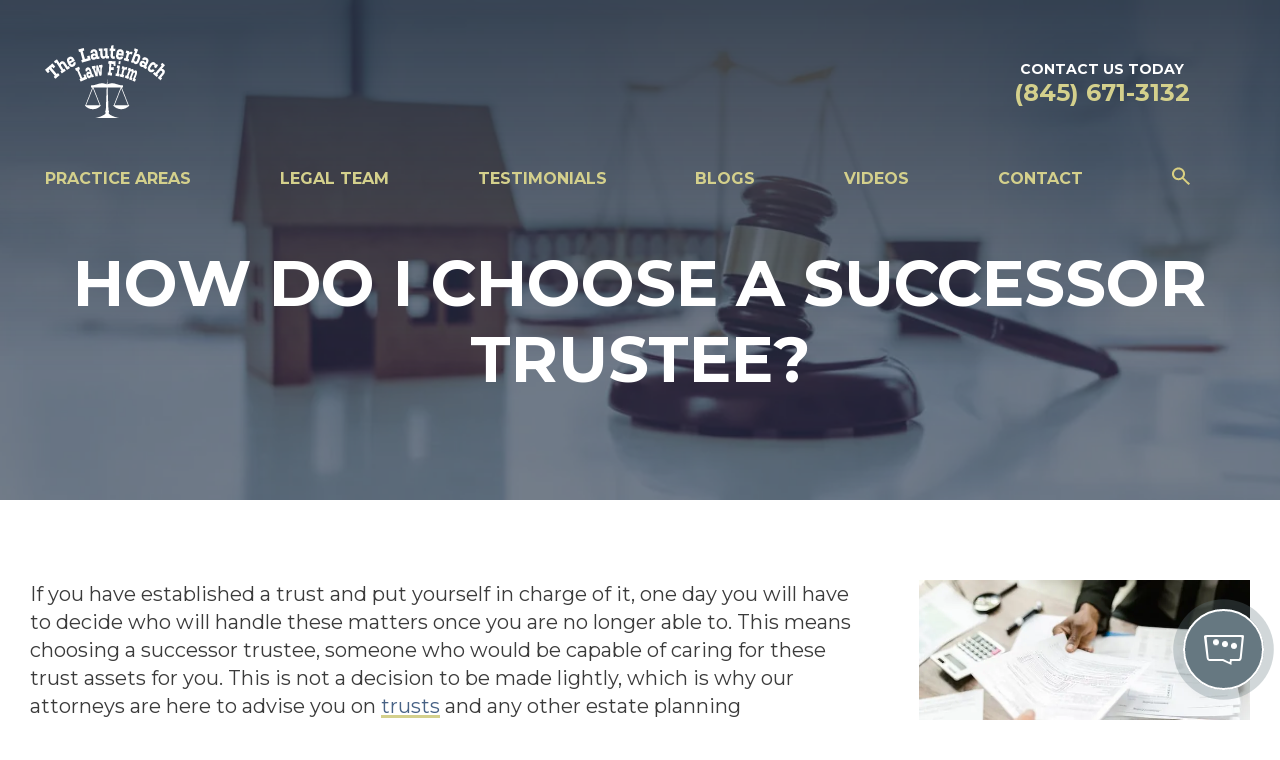

--- FILE ---
content_type: text/html; charset=UTF-8
request_url: https://www.lauterlaw.com/blog/how-do-i-choose-a-successor-trustee/
body_size: 22344
content:
<!doctype html>
<html lang="en-US" class="">
<head>
  <meta charset="UTF-8">
<script>
var gform;gform||(document.addEventListener("gform_main_scripts_loaded",function(){gform.scriptsLoaded=!0}),document.addEventListener("gform/theme/scripts_loaded",function(){gform.themeScriptsLoaded=!0}),window.addEventListener("DOMContentLoaded",function(){gform.domLoaded=!0}),gform={domLoaded:!1,scriptsLoaded:!1,themeScriptsLoaded:!1,isFormEditor:()=>"function"==typeof InitializeEditor,callIfLoaded:function(o){return!(!gform.domLoaded||!gform.scriptsLoaded||!gform.themeScriptsLoaded&&!gform.isFormEditor()||(gform.isFormEditor()&&console.warn("The use of gform.initializeOnLoaded() is deprecated in the form editor context and will be removed in Gravity Forms 3.1."),o(),0))},initializeOnLoaded:function(o){gform.callIfLoaded(o)||(document.addEventListener("gform_main_scripts_loaded",()=>{gform.scriptsLoaded=!0,gform.callIfLoaded(o)}),document.addEventListener("gform/theme/scripts_loaded",()=>{gform.themeScriptsLoaded=!0,gform.callIfLoaded(o)}),window.addEventListener("DOMContentLoaded",()=>{gform.domLoaded=!0,gform.callIfLoaded(o)}))},hooks:{action:{},filter:{}},addAction:function(o,r,e,t){gform.addHook("action",o,r,e,t)},addFilter:function(o,r,e,t){gform.addHook("filter",o,r,e,t)},doAction:function(o){gform.doHook("action",o,arguments)},applyFilters:function(o){return gform.doHook("filter",o,arguments)},removeAction:function(o,r){gform.removeHook("action",o,r)},removeFilter:function(o,r,e){gform.removeHook("filter",o,r,e)},addHook:function(o,r,e,t,n){null==gform.hooks[o][r]&&(gform.hooks[o][r]=[]);var d=gform.hooks[o][r];null==n&&(n=r+"_"+d.length),gform.hooks[o][r].push({tag:n,callable:e,priority:t=null==t?10:t})},doHook:function(r,o,e){var t;if(e=Array.prototype.slice.call(e,1),null!=gform.hooks[r][o]&&((o=gform.hooks[r][o]).sort(function(o,r){return o.priority-r.priority}),o.forEach(function(o){"function"!=typeof(t=o.callable)&&(t=window[t]),"action"==r?t.apply(null,e):e[0]=t.apply(null,e)})),"filter"==r)return e[0]},removeHook:function(o,r,t,n){var e;null!=gform.hooks[o][r]&&(e=(e=gform.hooks[o][r]).filter(function(o,r,e){return!!(null!=n&&n!=o.tag||null!=t&&t!=o.priority)}),gform.hooks[o][r]=e)}});
</script>

  <meta name="viewport" content="width=device-width, initial-scale=1">
  <link rel="preconnect" href="https://fonts.googleapis.com">
  <link rel="preconnect" href="https://fonts.gstatic.com" crossorigin>
  <meta name='robots' content='index, follow, max-image-preview:large, max-snippet:-1, max-video-preview:-1' />
	<style>img:is([sizes="auto" i], [sizes^="auto," i]) { contain-intrinsic-size: 3000px 1500px }</style>
	
            <script data-no-defer="1" data-ezscrex="false" data-cfasync="false" data-pagespeed-no-defer data-cookieconsent="ignore">
                var ctPublicFunctions = {"_ajax_nonce":"08666151eb","_rest_nonce":"cf893e5ef3","_ajax_url":"\/wp-admin\/admin-ajax.php","_rest_url":"https:\/\/www.lauterlaw.com\/wp-json\/","data__cookies_type":"none","data__ajax_type":"rest","data__bot_detector_enabled":"1","data__frontend_data_log_enabled":1,"cookiePrefix":"","wprocket_detected":false,"host_url":"www.lauterlaw.com","text__ee_click_to_select":"Click to select the whole data","text__ee_original_email":"The complete one is","text__ee_got_it":"Got it","text__ee_blocked":"Blocked","text__ee_cannot_connect":"Cannot connect","text__ee_cannot_decode":"Can not decode email. Unknown reason","text__ee_email_decoder":"CleanTalk email decoder","text__ee_wait_for_decoding":"The magic is on the way!","text__ee_decoding_process":"Please wait a few seconds while we decode the contact data."}
            </script>
        
            <script data-no-defer="1" data-ezscrex="false" data-cfasync="false" data-pagespeed-no-defer data-cookieconsent="ignore">
                var ctPublic = {"_ajax_nonce":"08666151eb","settings__forms__check_internal":"0","settings__forms__check_external":"0","settings__forms__force_protection":"0","settings__forms__search_test":"1","settings__forms__wc_add_to_cart":"0","settings__data__bot_detector_enabled":"1","settings__sfw__anti_crawler":0,"blog_home":"https:\/\/www.lauterlaw.com\/","pixel__setting":"3","pixel__enabled":false,"pixel__url":null,"data__email_check_before_post":"1","data__email_check_exist_post":"0","data__cookies_type":"none","data__key_is_ok":true,"data__visible_fields_required":true,"wl_brandname":"Anti-Spam by CleanTalk","wl_brandname_short":"CleanTalk","ct_checkjs_key":795939166,"emailEncoderPassKey":"e7cf827eba5b0a02b11fb4185721ed52","bot_detector_forms_excluded":"W10=","advancedCacheExists":false,"varnishCacheExists":false,"wc_ajax_add_to_cart":false}
            </script>
        
	<!-- This site is optimized with the Yoast SEO plugin v26.8 - https://yoast.com/product/yoast-seo-wordpress/ -->
	<title>Choosing a Successor Trustee</title>
	<meta name="description" content="A successor trustee has an important job to do, so it&#039;s important that you make the right choice while you are competent." />
	<link rel="canonical" href="https://www.lauterlaw.com/blog/how-do-i-choose-a-successor-trustee/" />
	<meta property="og:locale" content="en_US" />
	<meta property="og:type" content="article" />
	<meta property="og:title" content="Choosing a Successor Trustee" />
	<meta property="og:description" content="A successor trustee has an important job to do, so it&#039;s important that you make the right choice while you are competent." />
	<meta property="og:url" content="https://www.lauterlaw.com/blog/how-do-i-choose-a-successor-trustee/" />
	<meta property="og:site_name" content="The Lauterbach Law Firm" />
	<meta property="article:publisher" content="https://www.facebook.com/lauterlaw/" />
	<meta property="article:published_time" content="2024-03-11T09:49:19+00:00" />
	<meta property="article:modified_time" content="2025-05-19T20:05:35+00:00" />
	<meta property="og:image" content="https://www.lauterlaw.com/wp-content/uploads/2024/02/pexels-rdne-stock-project-7821684.jpg" />
	<meta property="og:image:width" content="640" />
	<meta property="og:image:height" content="427" />
	<meta property="og:image:type" content="image/jpeg" />
	<meta name="author" content="accelwriters" />
	<meta name="twitter:card" content="summary_large_image" />
	<meta name="twitter:creator" content="@LauterbachLaw" />
	<meta name="twitter:site" content="@LauterbachLaw" />
	<meta name="twitter:label1" content="Written by" />
	<meta name="twitter:data1" content="accelwriters" />
	<meta name="twitter:label2" content="Est. reading time" />
	<meta name="twitter:data2" content="3 minutes" />
	<script type="application/ld+json" class="yoast-schema-graph">{"@context":"https://schema.org","@graph":[{"@type":["Article","BlogPosting"],"@id":"https://www.lauterlaw.com/blog/how-do-i-choose-a-successor-trustee/#article","isPartOf":{"@id":"https://www.lauterlaw.com/blog/how-do-i-choose-a-successor-trustee/"},"author":{"name":"accelwriters","@id":"https://www.lauterlaw.com/#/schema/person/889f454d9995b272b9b4ca183b421bee"},"headline":"How Do I Choose a Successor Trustee?","datePublished":"2024-03-11T09:49:19+00:00","dateModified":"2025-05-19T20:05:35+00:00","mainEntityOfPage":{"@id":"https://www.lauterlaw.com/blog/how-do-i-choose-a-successor-trustee/"},"wordCount":501,"image":{"@id":"https://www.lauterlaw.com/blog/how-do-i-choose-a-successor-trustee/#primaryimage"},"thumbnailUrl":"https://www.lauterlaw.com/wp-content/uploads/2024/02/pexels-rdne-stock-project-7821684.jpg","articleSection":["Blogs"],"inLanguage":"en-US"},{"@type":"WebPage","@id":"https://www.lauterlaw.com/blog/how-do-i-choose-a-successor-trustee/","url":"https://www.lauterlaw.com/blog/how-do-i-choose-a-successor-trustee/","name":"Choosing a Successor Trustee","isPartOf":{"@id":"https://www.lauterlaw.com/#website"},"primaryImageOfPage":{"@id":"https://www.lauterlaw.com/blog/how-do-i-choose-a-successor-trustee/#primaryimage"},"image":{"@id":"https://www.lauterlaw.com/blog/how-do-i-choose-a-successor-trustee/#primaryimage"},"thumbnailUrl":"https://www.lauterlaw.com/wp-content/uploads/2024/02/pexels-rdne-stock-project-7821684.jpg","datePublished":"2024-03-11T09:49:19+00:00","dateModified":"2025-05-19T20:05:35+00:00","author":{"@id":"https://www.lauterlaw.com/#/schema/person/889f454d9995b272b9b4ca183b421bee"},"description":"A successor trustee has an important job to do, so it's important that you make the right choice while you are competent.","breadcrumb":{"@id":"https://www.lauterlaw.com/blog/how-do-i-choose-a-successor-trustee/#breadcrumb"},"inLanguage":"en-US","potentialAction":[{"@type":"ReadAction","target":["https://www.lauterlaw.com/blog/how-do-i-choose-a-successor-trustee/"]}]},{"@type":"ImageObject","inLanguage":"en-US","@id":"https://www.lauterlaw.com/blog/how-do-i-choose-a-successor-trustee/#primaryimage","url":"https://www.lauterlaw.com/wp-content/uploads/2024/02/pexels-rdne-stock-project-7821684.jpg","contentUrl":"https://www.lauterlaw.com/wp-content/uploads/2024/02/pexels-rdne-stock-project-7821684.jpg","width":640,"height":427,"caption":"successor trustee pick"},{"@type":"BreadcrumbList","@id":"https://www.lauterlaw.com/blog/how-do-i-choose-a-successor-trustee/#breadcrumb","itemListElement":[{"@type":"ListItem","position":1,"name":"Home","item":"https://www.lauterlaw.com/"},{"@type":"ListItem","position":2,"name":"Blogs","item":"https://www.lauterlaw.com/blogs/"},{"@type":"ListItem","position":3,"name":"How Do I Choose a Successor Trustee?"}]},{"@type":"WebSite","@id":"https://www.lauterlaw.com/#website","url":"https://www.lauterlaw.com/","name":"The Lauterbach Law Firm","description":"Estate Law, Real Estate Law, Criminal Law","potentialAction":[{"@type":"SearchAction","target":{"@type":"EntryPoint","urlTemplate":"https://www.lauterlaw.com/?s={search_term_string}"},"query-input":{"@type":"PropertyValueSpecification","valueRequired":true,"valueName":"search_term_string"}}],"inLanguage":"en-US"},{"@type":"Person","@id":"https://www.lauterlaw.com/#/schema/person/889f454d9995b272b9b4ca183b421bee","name":"accelwriters","image":{"@type":"ImageObject","inLanguage":"en-US","@id":"https://www.lauterlaw.com/#/schema/person/image/","url":"https://secure.gravatar.com/avatar/b081a47f95fc742b5022b1d45f493ab58a5dab320fe4227b8c6ae5ce3e9f9c29?s=96&d=mm&r=g","contentUrl":"https://secure.gravatar.com/avatar/b081a47f95fc742b5022b1d45f493ab58a5dab320fe4227b8c6ae5ce3e9f9c29?s=96&d=mm&r=g","caption":"accelwriters"}}]}</script>
	<!-- / Yoast SEO plugin. -->


<link rel='dns-prefetch' href='//fd.cleantalk.org' />
<style id='classic-theme-styles-inline-css'>
/*! This file is auto-generated */
.wp-block-button__link{color:#fff;background-color:#32373c;border-radius:9999px;box-shadow:none;text-decoration:none;padding:calc(.667em + 2px) calc(1.333em + 2px);font-size:1.125em}.wp-block-file__button{background:#32373c;color:#fff;text-decoration:none}
</style>
<style id='safe-svg-svg-icon-style-inline-css'>
.safe-svg-cover{text-align:center}.safe-svg-cover .safe-svg-inside{display:inline-block;max-width:100%}.safe-svg-cover svg{fill:currentColor;height:100%;max-height:100%;max-width:100%;width:100%}

</style>
<style id='global-styles-inline-css'>
:root{--wp--preset--aspect-ratio--square: 1;--wp--preset--aspect-ratio--4-3: 4/3;--wp--preset--aspect-ratio--3-4: 3/4;--wp--preset--aspect-ratio--3-2: 3/2;--wp--preset--aspect-ratio--2-3: 2/3;--wp--preset--aspect-ratio--16-9: 16/9;--wp--preset--aspect-ratio--9-16: 9/16;--wp--preset--color--black: #000000;--wp--preset--color--cyan-bluish-gray: #abb8c3;--wp--preset--color--white: #ffffff;--wp--preset--color--pale-pink: #f78da7;--wp--preset--color--vivid-red: #cf2e2e;--wp--preset--color--luminous-vivid-orange: #ff6900;--wp--preset--color--luminous-vivid-amber: #fcb900;--wp--preset--color--light-green-cyan: #7bdcb5;--wp--preset--color--vivid-green-cyan: #00d084;--wp--preset--color--pale-cyan-blue: #8ed1fc;--wp--preset--color--vivid-cyan-blue: #0693e3;--wp--preset--color--vivid-purple: #9b51e0;--wp--preset--gradient--vivid-cyan-blue-to-vivid-purple: linear-gradient(135deg,rgba(6,147,227,1) 0%,rgb(155,81,224) 100%);--wp--preset--gradient--light-green-cyan-to-vivid-green-cyan: linear-gradient(135deg,rgb(122,220,180) 0%,rgb(0,208,130) 100%);--wp--preset--gradient--luminous-vivid-amber-to-luminous-vivid-orange: linear-gradient(135deg,rgba(252,185,0,1) 0%,rgba(255,105,0,1) 100%);--wp--preset--gradient--luminous-vivid-orange-to-vivid-red: linear-gradient(135deg,rgba(255,105,0,1) 0%,rgb(207,46,46) 100%);--wp--preset--gradient--very-light-gray-to-cyan-bluish-gray: linear-gradient(135deg,rgb(238,238,238) 0%,rgb(169,184,195) 100%);--wp--preset--gradient--cool-to-warm-spectrum: linear-gradient(135deg,rgb(74,234,220) 0%,rgb(151,120,209) 20%,rgb(207,42,186) 40%,rgb(238,44,130) 60%,rgb(251,105,98) 80%,rgb(254,248,76) 100%);--wp--preset--gradient--blush-light-purple: linear-gradient(135deg,rgb(255,206,236) 0%,rgb(152,150,240) 100%);--wp--preset--gradient--blush-bordeaux: linear-gradient(135deg,rgb(254,205,165) 0%,rgb(254,45,45) 50%,rgb(107,0,62) 100%);--wp--preset--gradient--luminous-dusk: linear-gradient(135deg,rgb(255,203,112) 0%,rgb(199,81,192) 50%,rgb(65,88,208) 100%);--wp--preset--gradient--pale-ocean: linear-gradient(135deg,rgb(255,245,203) 0%,rgb(182,227,212) 50%,rgb(51,167,181) 100%);--wp--preset--gradient--electric-grass: linear-gradient(135deg,rgb(202,248,128) 0%,rgb(113,206,126) 100%);--wp--preset--gradient--midnight: linear-gradient(135deg,rgb(2,3,129) 0%,rgb(40,116,252) 100%);--wp--preset--font-size--small: 13px;--wp--preset--font-size--medium: 20px;--wp--preset--font-size--large: 36px;--wp--preset--font-size--x-large: 42px;--wp--preset--spacing--20: 0.44rem;--wp--preset--spacing--30: 0.67rem;--wp--preset--spacing--40: 1rem;--wp--preset--spacing--50: 1.5rem;--wp--preset--spacing--60: 2.25rem;--wp--preset--spacing--70: 3.38rem;--wp--preset--spacing--80: 5.06rem;--wp--preset--shadow--natural: 6px 6px 9px rgba(0, 0, 0, 0.2);--wp--preset--shadow--deep: 12px 12px 50px rgba(0, 0, 0, 0.4);--wp--preset--shadow--sharp: 6px 6px 0px rgba(0, 0, 0, 0.2);--wp--preset--shadow--outlined: 6px 6px 0px -3px rgba(255, 255, 255, 1), 6px 6px rgba(0, 0, 0, 1);--wp--preset--shadow--crisp: 6px 6px 0px rgba(0, 0, 0, 1);}:where(.is-layout-flex){gap: 0.5em;}:where(.is-layout-grid){gap: 0.5em;}body .is-layout-flex{display: flex;}.is-layout-flex{flex-wrap: wrap;align-items: center;}.is-layout-flex > :is(*, div){margin: 0;}body .is-layout-grid{display: grid;}.is-layout-grid > :is(*, div){margin: 0;}:where(.wp-block-columns.is-layout-flex){gap: 2em;}:where(.wp-block-columns.is-layout-grid){gap: 2em;}:where(.wp-block-post-template.is-layout-flex){gap: 1.25em;}:where(.wp-block-post-template.is-layout-grid){gap: 1.25em;}.has-black-color{color: var(--wp--preset--color--black) !important;}.has-cyan-bluish-gray-color{color: var(--wp--preset--color--cyan-bluish-gray) !important;}.has-white-color{color: var(--wp--preset--color--white) !important;}.has-pale-pink-color{color: var(--wp--preset--color--pale-pink) !important;}.has-vivid-red-color{color: var(--wp--preset--color--vivid-red) !important;}.has-luminous-vivid-orange-color{color: var(--wp--preset--color--luminous-vivid-orange) !important;}.has-luminous-vivid-amber-color{color: var(--wp--preset--color--luminous-vivid-amber) !important;}.has-light-green-cyan-color{color: var(--wp--preset--color--light-green-cyan) !important;}.has-vivid-green-cyan-color{color: var(--wp--preset--color--vivid-green-cyan) !important;}.has-pale-cyan-blue-color{color: var(--wp--preset--color--pale-cyan-blue) !important;}.has-vivid-cyan-blue-color{color: var(--wp--preset--color--vivid-cyan-blue) !important;}.has-vivid-purple-color{color: var(--wp--preset--color--vivid-purple) !important;}.has-black-background-color{background-color: var(--wp--preset--color--black) !important;}.has-cyan-bluish-gray-background-color{background-color: var(--wp--preset--color--cyan-bluish-gray) !important;}.has-white-background-color{background-color: var(--wp--preset--color--white) !important;}.has-pale-pink-background-color{background-color: var(--wp--preset--color--pale-pink) !important;}.has-vivid-red-background-color{background-color: var(--wp--preset--color--vivid-red) !important;}.has-luminous-vivid-orange-background-color{background-color: var(--wp--preset--color--luminous-vivid-orange) !important;}.has-luminous-vivid-amber-background-color{background-color: var(--wp--preset--color--luminous-vivid-amber) !important;}.has-light-green-cyan-background-color{background-color: var(--wp--preset--color--light-green-cyan) !important;}.has-vivid-green-cyan-background-color{background-color: var(--wp--preset--color--vivid-green-cyan) !important;}.has-pale-cyan-blue-background-color{background-color: var(--wp--preset--color--pale-cyan-blue) !important;}.has-vivid-cyan-blue-background-color{background-color: var(--wp--preset--color--vivid-cyan-blue) !important;}.has-vivid-purple-background-color{background-color: var(--wp--preset--color--vivid-purple) !important;}.has-black-border-color{border-color: var(--wp--preset--color--black) !important;}.has-cyan-bluish-gray-border-color{border-color: var(--wp--preset--color--cyan-bluish-gray) !important;}.has-white-border-color{border-color: var(--wp--preset--color--white) !important;}.has-pale-pink-border-color{border-color: var(--wp--preset--color--pale-pink) !important;}.has-vivid-red-border-color{border-color: var(--wp--preset--color--vivid-red) !important;}.has-luminous-vivid-orange-border-color{border-color: var(--wp--preset--color--luminous-vivid-orange) !important;}.has-luminous-vivid-amber-border-color{border-color: var(--wp--preset--color--luminous-vivid-amber) !important;}.has-light-green-cyan-border-color{border-color: var(--wp--preset--color--light-green-cyan) !important;}.has-vivid-green-cyan-border-color{border-color: var(--wp--preset--color--vivid-green-cyan) !important;}.has-pale-cyan-blue-border-color{border-color: var(--wp--preset--color--pale-cyan-blue) !important;}.has-vivid-cyan-blue-border-color{border-color: var(--wp--preset--color--vivid-cyan-blue) !important;}.has-vivid-purple-border-color{border-color: var(--wp--preset--color--vivid-purple) !important;}.has-vivid-cyan-blue-to-vivid-purple-gradient-background{background: var(--wp--preset--gradient--vivid-cyan-blue-to-vivid-purple) !important;}.has-light-green-cyan-to-vivid-green-cyan-gradient-background{background: var(--wp--preset--gradient--light-green-cyan-to-vivid-green-cyan) !important;}.has-luminous-vivid-amber-to-luminous-vivid-orange-gradient-background{background: var(--wp--preset--gradient--luminous-vivid-amber-to-luminous-vivid-orange) !important;}.has-luminous-vivid-orange-to-vivid-red-gradient-background{background: var(--wp--preset--gradient--luminous-vivid-orange-to-vivid-red) !important;}.has-very-light-gray-to-cyan-bluish-gray-gradient-background{background: var(--wp--preset--gradient--very-light-gray-to-cyan-bluish-gray) !important;}.has-cool-to-warm-spectrum-gradient-background{background: var(--wp--preset--gradient--cool-to-warm-spectrum) !important;}.has-blush-light-purple-gradient-background{background: var(--wp--preset--gradient--blush-light-purple) !important;}.has-blush-bordeaux-gradient-background{background: var(--wp--preset--gradient--blush-bordeaux) !important;}.has-luminous-dusk-gradient-background{background: var(--wp--preset--gradient--luminous-dusk) !important;}.has-pale-ocean-gradient-background{background: var(--wp--preset--gradient--pale-ocean) !important;}.has-electric-grass-gradient-background{background: var(--wp--preset--gradient--electric-grass) !important;}.has-midnight-gradient-background{background: var(--wp--preset--gradient--midnight) !important;}.has-small-font-size{font-size: var(--wp--preset--font-size--small) !important;}.has-medium-font-size{font-size: var(--wp--preset--font-size--medium) !important;}.has-large-font-size{font-size: var(--wp--preset--font-size--large) !important;}.has-x-large-font-size{font-size: var(--wp--preset--font-size--x-large) !important;}
:where(.wp-block-post-template.is-layout-flex){gap: 1.25em;}:where(.wp-block-post-template.is-layout-grid){gap: 1.25em;}
:where(.wp-block-columns.is-layout-flex){gap: 2em;}:where(.wp-block-columns.is-layout-grid){gap: 2em;}
:root :where(.wp-block-pullquote){font-size: 1.5em;line-height: 1.6;}
</style>
<link rel='stylesheet' id='cleantalk-public-css-css' href='https://www.lauterlaw.com/wp-content/plugins/cleantalk-spam-protect/css/cleantalk-public.min.css?ver=6.71_1769092884' media='all' />
<link rel='stylesheet' id='cleantalk-email-decoder-css-css' href='https://www.lauterlaw.com/wp-content/plugins/cleantalk-spam-protect/css/cleantalk-email-decoder.min.css?ver=6.71_1769092884' media='all' />
<link rel='stylesheet' id='accelerant-style-css' href='https://www.lauterlaw.com/wp-content/themes/Accelerant/css/style.min.css?ver=6.8.3' media='all' />
<script src="https://www.lauterlaw.com/wp-content/plugins/cleantalk-spam-protect/js/apbct-public-bundle.min.js?ver=6.71_1769092884" id="apbct-public-bundle.min-js-js"></script>
<script src="https://fd.cleantalk.org/ct-bot-detector-wrapper.js?ver=6.71" id="ct_bot_detector-js" defer data-wp-strategy="defer"></script>
<script src="https://www.lauterlaw.com/wp-includes/js/jquery/jquery.min.js?ver=3.7.1" id="jquery-core-js"></script>
<script src="https://www.lauterlaw.com/wp-includes/js/jquery/jquery-migrate.min.js?ver=3.4.1" id="jquery-migrate-js"></script>
<script defer="defer" src="https://www.lauterlaw.com/wp-content/themes/Accelerant/js/lity.min.js?ver=6.8.3" id="lity-js-js"></script>
<script defer="defer" src="https://www.lauterlaw.com/wp-content/themes/Accelerant/js/glide.min.js?ver=6.8.3" id="glide-js-js"></script>
<script>document.createElement( "picture" );if(!window.HTMLPictureElement && document.addEventListener) {window.addEventListener("DOMContentLoaded", function() {var s = document.createElement("script");s.src = "https://www.lauterlaw.com/wp-content/plugins/webp-express/js/picturefill.min.js";document.body.appendChild(s);});}</script><link rel="icon" href="https://www.lauterlaw.com/wp-content/uploads/2024/02/cropped-favicon-32x32.png" sizes="32x32" />
<link rel="icon" href="https://www.lauterlaw.com/wp-content/uploads/2024/02/cropped-favicon-192x192.png" sizes="192x192" />
<link rel="apple-touch-icon" href="https://www.lauterlaw.com/wp-content/uploads/2024/02/cropped-favicon-180x180.png" />
<meta name="msapplication-TileImage" content="https://www.lauterlaw.com/wp-content/uploads/2024/02/cropped-favicon-270x270.png" />
  <link rel="preconnect" href="https://fonts.googleapis.com">
<link rel="preconnect" href="https://fonts.gstatic.com" crossorigin>
<link href="https://fonts.googleapis.com/css2?family=Cormorant:wght@700&family=Montserrat:ital,wght@0,400;0,700;1,400&family=Nunito+Sans:opsz,wght@6..12,400;6..12,700&display=swap" rel="stylesheet">
<!-- Google tag (gtag.js) -->
<script async src="https://www.googletagmanager.com/gtag/js?id=G-BQJ26SR716"></script>
<script>
  window.dataLayer = window.dataLayer || [];
  function gtag(){dataLayer.push(arguments);}
  gtag('js', new Date());

  gtag('config', 'G-BQJ26SR716');
</script>

<script async src="//145365.tctm.co/t.js"></script><script type="application/ld+json">
{
  "@context": "https://schema.org",
  "@type": "LegalService",
  "name": "Rockland County Attorneys",
  "url": "https://www.lauterlaw.com/rockland-county-estate-planning-attorney/",
  "logo": "https://www.lauterlaw.com/wp-content/uploads/2023/09/Lauterbach-Law-Firm-logo-black.svg",
  "image": "https://www.lauterlaw.com/wp-content/uploads/2023/09/group-hero-2-office-background-6-1.jpg",
  "telephone": "(845) 671-3132",
  "openingHours": "Mo-Fr 10:00-18:00",
  "address": [
    {
      "@type": "PostalAddress",
      "streetAddress": "151 N Main St, FL 4",
      "addressLocality": "New City",
      "addressRegion": "NY",
      "postalCode": "10956",
      "addressCountry": "US",
      "areaServed": "Lower Hudson Valley"
    },
    {
      "@type": "PostalAddress",
      "streetAddress": "170 Jennifer Rd #325",
      "addressLocality": "Annapolis",
      "addressRegion": "MD",
      "postalCode": "21401",
      "addressCountry": "US",
      "areaServed": "Central Maryland"
    }
  ],
  "sameAs": [
    "https://www.facebook.com/LauterbachLaw/",
    "https://www.linkedin.com/company/lauterbach-law-firm/",
    "https://twitter.com/LauterbachLaw",
    "https://www.youtube.com/channel/UCTeEGvSu3CknUa9DXhTLr-Q"
  ],
  "description": "The Lauterbach Law Firm provides expert estate planning services in Rockland County and Central Maryland ensuring that your assets are protected and your wishes are honored."
}
</script></head>

<body class="wp-singular post-template-default single single-post postid-2711 single-format-standard wp-theme-Accelerant page-inner single-blog has-sidebar">
<div class="search--curtain">
  <div class="search--group">
    <form class="search--form" action="/" method="get" data-hs-cf-bound="true">
      <input class="search--form--input" type="search" name="s" placeholder="search" value="">
      <button class="search--form--button" aria-label="submit search">
        <svg class="icon--search" xmlns="http://www.w3.org/2000/svg"  viewBox="0 0 50 50"><path d="M 21 3 C 11.601563 3 4 10.601563 4 20 C 4 29.398438 11.601563 37 21 37 C 24.355469 37 27.460938 36.015625 30.09375 34.34375 L 42.375 46.625 L 46.625 42.375 L 34.5 30.28125 C 36.679688 27.421875 38 23.878906 38 20 C 38 10.601563 30.398438 3 21 3 Z M 21 7 C 28.199219 7 34 12.800781 34 20 C 34 27.199219 28.199219 33 21 33 C 13.800781 33 8 27.199219 8 20 C 8 12.800781 13.800781 7 21 7 Z"/></svg>
      </button>
    </form>
     <div id="search-close" class="search--close" aria-label="Search overlay close">
       &times;
    </div>
  </div>
</div>
<style>
  :root {
                  }
  </style>
<section id="mobile-header" class="mobile-header--container">
  <div class="mobile-header--content">
    <div class="mobile-header--top-bar">
      <div class="mobile-header--logo">
        <a href="https://www.lauterlaw.com" aria-label="The Lauterbach Law Firm">
                      <img src="https://www.lauterlaw.com/wp-content/uploads/2023/09/Lauterbach-Law-Firm-logo-white.svg" alt="The Lauterbach Law Firm" class="mobile-header--logo">
                  </a>
      </div>
      <div class="mobile-header--quicklinks">
                    <a href="#" class="mobile-header--toggle--social">
              <svg width="91px" height="69px" viewBox="0 0 91 69" version="1.1" xmlns="http://www.w3.org/2000/svg" xmlns:xlink="http://www.w3.org/1999/xlink">
                <g stroke="none" stroke-width="1" fill="none" fill-rule="evenodd">
                  <g id="icon--contact" class="mobile-header--icon" transform="translate(0.000000, -11.000000)">
                    <path d="M82,11.4 L8.5,11.4 C3.8,11.4 0,15.2 0,19.9 L0,70.8 C0,75.5 3.8,79.3 8.5,79.3 L82,79.3 C86.7,79.3 90.5,75.5 90.5,70.8 L90.5,19.9 C90.5,15.2 86.7,11.4 82,11.4 Z M82,19.9 L82,27.1 C78,30.3 71.7,35.3 58.2,45.9 C55.2,48.2 49.3,53.9 45.2,53.8 C41.1,53.9 35.2,48.2 32.2,45.9 C18.8,35.4 12.5,30.4 8.5,27.1 L8.5,19.9 L82,19.9 Z M8.5,70.8 L8.5,38 C12.5,41.2 18.3,45.7 27,52.6 C30.9,55.6 37.6,62.3 45.2,62.3 C52.7,62.3 59.4,55.7 63.4,52.6 C72.2,45.8 77.9,41.2 82,38 L82,70.8 L8.5,70.8 Z" id="contact-link"></path>
                  </g>
                </g>
              </svg>
            </a>
                      <a href="#" target="_blank" rel="noopener" class="mobile-header--toggle--locations mobile-header--quicklink" id="mobile-header--toggle--locations" aria-label="view our location">
              <svg width="64px" height="90px" viewBox="0 0 64 90" version="1.1" xmlns="http://www.w3.org/2000/svg" xmlns:xlink="http://www.w3.org/1999/xlink">
                <g stroke="none" stroke-width="1" fill="none" fill-rule="evenodd">
                  <g id="icon--location" class="mobile-header--icon" transform="translate(-113.000000, 0.000000)" fill-rule="nonzero">
                    <path d="M175.8,41 C176.6,38.3 177,35.5 177,32.5 C177,15 162.8,0.9 145.4,0.9 C128,0.9 113.8,15.1 113.8,32.5 C113.8,35.4 114.2,38.3 115,41 C117.2,51.2 124.1,65.1 145.5,89.8 C166.7,65.1 173.6,51.2 175.8,41 Z M145.4,21.2 C151.7,21.2 156.8,26.3 156.8,32.6 C156.8,38.9 151.7,44 145.4,44 C139.1,44 134,38.9 134,32.6 C134,26.3 139.1,21.2 145.4,21.2 Z" id="direction-link"></path>
                  </g>
                </g>
              </svg>
            </a>
                  <a href="tel:+18456713132" class="mobile-header--phone-link" aria-label="call us">
          <svg xmlns="http://www.w3.org/2000/svg" xmlns:xlink="http://www.w3.org/1999/xlink" version="1.1" id="Layer_1" x="0px" y="0px" viewBox="0 0 37 37" style="enable-background:new 0 0 37 37;" xml:space="preserve">
            <g class="mobile-header--icon">
              <path class="st0" d="M34.5,27.9c-0.4-1.3-1.3-2.8-2.5-4c-2.6-2.7-6-3.5-7.6-1.9l-2.3,2.3c-0.7,0.7-1.1,1.6-1.3,2.6 c-2.4-1.8-4.7-3.7-6.2-5.3c-1.6-1.7-3.2-3.5-4.6-5.5c1.1-0.1,2-0.5,2.7-1.2l2.3-2.3c1.6-1.6,0.8-4.9-1.9-7.6 c-2.6-2.7-6-3.5-7.6-1.9L3.4,5.4c-1,1-1.9,4.7,0.4,8.9c0,0.1,0.1,0.2,0.1,0.3l0,0l0.5,0.8c0.3,0.6,0.6,1.2,1,1.8 c1.6,2.7,3.6,5.3,5.9,7.6c1,1.1,2.2,2.2,3.6,3.3c1,0.9,2.1,1.7,3.4,2.5l0,0l1.3,0.8l0,0c0.4,0.2,1.1,0.7,2.3,1.3 c2.5,1.5,4.7,1.9,6.4,1.9c1.7,0,2.9-0.5,3.3-0.9l2.3-2.3v0C34.7,30.7,34.9,29.4,34.5,27.9z" />
              <path class="st0" d="M20.5,8.1c-0.4-0.1-0.8,0.2-0.9,0.6c-0.1,0.4,0.2,0.8,0.6,0.9c4.6,1,6.6,2.8,7.9,7.4c0.1,0.3,0.4,0.6,0.8,0.6 c0.1,0,0.1,0,0.2,0c0.4-0.1,0.7-0.5,0.5-1C28.2,11.4,25.7,9.1,20.5,8.1z" />
              <path class="st0" d="M20.5,5.4c6.9,1.4,9.9,4.2,11.7,11c0.1,0.5,0.6,0.9,1.1,0.9c0.1,0,0.2,0,0.3,0c0.6-0.2,1-0.8,0.8-1.4 c-2.1-7.6-5.8-11-13.5-12.6c-0.6-0.1-1.2,0.3-1.4,0.9C19.4,4.7,19.8,5.3,20.5,5.4z" />
            </g>
          </svg>
        </a>
              </div>
      <a href="#" class="mobile-header--nav-toggle" aria-label="open menu">
        <div>
          <span></span>
          <span></span>
          <span></span>
          <span></span>
        </div>
      </a>
    </div>
          <div class="mobile-header--social">
                <ul class="mobile-header--social--links">
          <li class="mobile-header--social--item">
            <a href="https://www.lauterlaw.com/contact/" class="mobile-header--social--contact mobile-header--quicklink" aria-label="contact us">
              <svg width="91px" height="69px" viewBox="0 0 91 69" version="1.1" xmlns="http://www.w3.org/2000/svg" xmlns:xlink="http://www.w3.org/1999/xlink">
                <g stroke="none" stroke-width="1" fill="none" fill-rule="evenodd">
                  <g id="icon--contact" class="mobile-header--icon" transform="translate(0.000000, -11.000000)">
                    <path d="M82,11.4 L8.5,11.4 C3.8,11.4 0,15.2 0,19.9 L0,70.8 C0,75.5 3.8,79.3 8.5,79.3 L82,79.3 C86.7,79.3 90.5,75.5 90.5,70.8 L90.5,19.9 C90.5,15.2 86.7,11.4 82,11.4 Z M82,19.9 L82,27.1 C78,30.3 71.7,35.3 58.2,45.9 C55.2,48.2 49.3,53.9 45.2,53.8 C41.1,53.9 35.2,48.2 32.2,45.9 C18.8,35.4 12.5,30.4 8.5,27.1 L8.5,19.9 L82,19.9 Z M8.5,70.8 L8.5,38 C12.5,41.2 18.3,45.7 27,52.6 C30.9,55.6 37.6,62.3 45.2,62.3 C52.7,62.3 59.4,55.7 63.4,52.6 C72.2,45.8 77.9,41.2 82,38 L82,70.8 L8.5,70.8 Z" id="contact-link"></path>
                  </g>
                </g>
              </svg>
            </a>
          </li>
          <li class="footer--social--item"><a href="https://www.facebook.com/lauterlaw/" target="_blank" rel="noopener"><svg xmlns="http://www.w3.org/2000/svg" role="img" viewBox="0 0 24 24"><path id="icon--facebook" class="footer--icon" d="M24 12.073c0-6.627-5.373-12-12-12s-12 5.373-12 12c0 5.99 4.388 10.954 10.125 11.854v-8.385H7.078v-3.47h3.047V9.43c0-3.007 1.792-4.669 4.533-4.669 1.312 0 2.686.235 2.686.235v2.953H15.83c-1.491 0-1.956.925-1.956 1.874v2.25h3.328l-.532 3.47h-2.796v8.385C19.612 23.027 24 18.062 24 12.073z"/></svg></a></li><li class="footer--social--item"><a href="https://twitter.com/LauterbachLaw" target="_blank" rel="noopener"><svg viewBox="0 0 23 24" version="1.1" xmlns="http://www.w3.org/2000/svg" xmlns:xlink="http://www.w3.org/1999/xlink"><g id="Page-1" stroke="none" stroke-width="1" fill="none" fill-rule="evenodd"><g id="icon--x" class="footer--icon" fill-rule="nonzero"><path d="M13.6881242,10.1623621 L22.2503917,0 L20.2214083,0 L12.7867925,8.8238362 L6.84878667,0 L0,0 L8.97943,13.3432031 L0,24 L2.02909833,24 L9.88024417,14.681729 L16.1512133,24 L23,24 L13.6876258,10.1623621 L13.6881242,10.1623621 Z M10.9089958,13.4607598 L9.9991925,12.1320776 L2.76021083,1.55961545 L5.8767875,1.55961545 L11.71873,10.0919298 L12.6285333,11.4206121 L20.2223667,22.5113139 L17.10579,22.5113139 L10.9089958,13.4612686 L10.9089958,13.4607598 Z" id="x-icon"></path></g></g></svg></a></li><li class="footer--social--item"><a href="https://www.linkedin.com/company/the-law-office-of-r.-spencer-lauterbach/" target="_blank" rel="noopener"><svg xmlns="http://www.w3.org/2000/svg" role="img" viewBox="0 0 24 24"><path id="icon--linkedin" class="footer--icon" d="M20.447 20.452h-3.554v-5.569c0-1.328-.027-3.037-1.852-3.037-1.853 0-2.136 1.445-2.136 2.939v5.667H9.351V9h3.414v1.561h.046c.477-.9 1.637-1.85 3.37-1.85 3.601 0 4.267 2.37 4.267 5.455v6.286zM5.337 7.433c-1.144 0-2.063-.926-2.063-2.065 0-1.138.92-2.063 2.063-2.063 1.14 0 2.064.925 2.064 2.063 0 1.139-.925 2.065-2.064 2.065zm1.782 13.019H3.555V9h3.564v11.452zM22.225 0H1.771C.792 0 0 .774 0 1.729v20.542C0 23.227.792 24 1.771 24h20.451C23.2 24 24 23.227 24 22.271V1.729C24 .774 23.2 0 22.222 0h.003z"/></svg></a></li><li class="footer--social--item"><a href="https://www.youtube.com/channel/UCTeEGvSu3CknUa9DXhTLr-Q" target="_blank" rel="noopener"><svg role="img" viewBox="0 0 24 24" xmlns="http://www.w3.org/2000/svg"><path id="icon--youtube" class="footer--icon" d="M23.498 6.186a3.016 3.016 0 0 0-2.122-2.136C19.505 3.545 12 3.545 12 3.545s-7.505 0-9.377.505A3.017 3.017 0 0 0 .502 6.186C0 8.07 0 12 0 12s0 3.93.502 5.814a3.016 3.016 0 0 0 2.122 2.136c1.871.505 9.376.505 9.376.505s7.505 0 9.377-.505a3.015 3.015 0 0 0 2.122-2.136C24 15.93 24 12 24 12s0-3.93-.502-5.814zM9.545 15.568V8.432L15.818 12l-6.273 3.568z"/></svg></a></li>        </ul>
      </div>
        <div class="mobile-header--locations"><ul class="mobile-header--locations--list"><li><a href="https://goo.gl/maps/kDB4iEPrvNs9ZC4s6" class="mobile-header--locations--location" aria-label="our New York location"><svg width="64px" height="90px" viewBox="0 0 64 90" version="1.1" xmlns="http://www.w3.org/2000/svg" xmlns:xlink="http://www.w3.org/1999/xlink">
                  <g stroke="none" stroke-width="1" fill="none" fill-rule="evenodd">
                    <g id="icon--location" class="mobile-header--icon" transform="translate(-113.000000, 0.000000)" fill-rule="nonzero">
                      <path d="M175.8,41 C176.6,38.3 177,35.5 177,32.5 C177,15 162.8,0.9 145.4,0.9 C128,0.9 113.8,15.1 113.8,32.5 C113.8,35.4 114.2,38.3 115,41 C117.2,51.2 124.1,65.1 145.5,89.8 C166.7,65.1 173.6,51.2 175.8,41 Z M145.4,21.2 C151.7,21.2 156.8,26.3 156.8,32.6 C156.8,38.9 151.7,44 145.4,44 C139.1,44 134,38.9 134,32.6 C134,26.3 139.1,21.2 145.4,21.2 Z" id="direction-link"></path>
                    </g>
                  </g>
                </svg><address class="mobile-header--locations--address"><span class="location-name">New York</span>151 N Main St, FL 4<br />
New City, NY 10956</address></a></li><li><a href="https://goo.gl/maps/FwtskX9vU5xJb9gYA" class="mobile-header--locations--location" aria-label="our Maryland location"><svg width="64px" height="90px" viewBox="0 0 64 90" version="1.1" xmlns="http://www.w3.org/2000/svg" xmlns:xlink="http://www.w3.org/1999/xlink">
                  <g stroke="none" stroke-width="1" fill="none" fill-rule="evenodd">
                    <g id="icon--location" class="mobile-header--icon" transform="translate(-113.000000, 0.000000)" fill-rule="nonzero">
                      <path d="M175.8,41 C176.6,38.3 177,35.5 177,32.5 C177,15 162.8,0.9 145.4,0.9 C128,0.9 113.8,15.1 113.8,32.5 C113.8,35.4 114.2,38.3 115,41 C117.2,51.2 124.1,65.1 145.5,89.8 C166.7,65.1 173.6,51.2 175.8,41 Z M145.4,21.2 C151.7,21.2 156.8,26.3 156.8,32.6 C156.8,38.9 151.7,44 145.4,44 C139.1,44 134,38.9 134,32.6 C134,26.3 139.1,21.2 145.4,21.2 Z" id="direction-link"></path>
                    </g>
                  </g>
                </svg><address class="mobile-header--locations--address"><span class="location-name">Maryland</span>170 Jennifer Rd #325<br />
Annapolis, MD 21401</address></a></li></ul></div>    <ul id="mobile-menu" class="mobile-header--navigation"><li class="sidebar--search"><form role="search" method="get" id="search-form" action="https://www.lauterlaw.com" class="input-group mb-3"><input type="search" name="s" class="searchTerm" placeholder="What are you looking for?" value=""><button type="submit" class="searchButton"><svg id="Layer_1" data-name="Layer 1" xmlns="http://www.w3.org/2000/svg" viewBox="0 0 24 24" stroke-width="1.5" width="24" height="24" color="#ffffff"><defs><style>.cls-6374f8d9b67f094e4896c660-1 { fill: none; stroke: currentColor; stroke-miterlimit: 10; }</style></defs><circle class="cls-6374f8d9b67f094e4896c660-1" cx="9.14" cy="9.14" r="7.64"></circle><line class="cls-6374f8d9b67f094e4896c660-1" x1="22.5" y1="22.5" x2="14.39" y2="14.39"></line></svg></button></form></li><li id="menu-item-2210" class="menu-item menu-item-type-custom menu-item-object-custom menu-item-has-children menu-item-2210"><a href="https://www.lauterlaw.com/lawyers-new-city/">Practice Areas</a><span class="mobile-header--navigation--arrow">+</span>
<ul class="sub-menu">
	<li id="menu-item-2296" class="menu-item menu-item-type-post_type menu-item-object-page menu-item-has-children menu-item-2296"><a href="https://www.lauterlaw.com/rockland-county-estate-planning-attorney/">Estate Planning</a><span class="mobile-header--navigation--arrow">+</span>
	<ul class="sub-menu">
		<li id="menu-item-2298" class="menu-item menu-item-type-post_type menu-item-object-page menu-item-2298"><a href="https://www.lauterlaw.com/rockland-county-estate-planning-attorney/wills/">Wills</a><span class="mobile-header--navigation--arrow">+</span></li>
		<li id="menu-item-2300" class="menu-item menu-item-type-post_type menu-item-object-page menu-item-2300"><a href="https://www.lauterlaw.com/rockland-county-estate-planning-attorney/trusts/">Trusts</a><span class="mobile-header--navigation--arrow">+</span></li>
		<li id="menu-item-2302" class="menu-item menu-item-type-post_type menu-item-object-page menu-item-2302"><a href="https://www.lauterlaw.com/rockland-county-estate-planning-attorney/probate/">Rockland County Probate Attorneys</a><span class="mobile-header--navigation--arrow">+</span></li>
		<li id="menu-item-2304" class="menu-item menu-item-type-post_type menu-item-object-page menu-item-2304"><a href="https://www.lauterlaw.com/rockland-county-estate-planning-attorney/power-of-attorney/">Rockland County Power of Attorney Lawyer</a><span class="mobile-header--navigation--arrow">+</span></li>
		<li id="menu-item-2306" class="menu-item menu-item-type-post_type menu-item-object-page menu-item-2306"><a href="https://www.lauterlaw.com/rockland-county-estate-planning-attorney/estate-litigation/">Rockland County Estate Litigation Attorneys</a><span class="mobile-header--navigation--arrow">+</span></li>
		<li id="menu-item-2308" class="menu-item menu-item-type-post_type menu-item-object-page menu-item-2308"><a href="https://www.lauterlaw.com/rockland-county-estate-planning-attorney/advance-directives/">Advance Directives</a><span class="mobile-header--navigation--arrow">+</span></li>
	</ul>
</li>
	<li id="menu-item-2318" class="menu-item menu-item-type-post_type menu-item-object-page menu-item-has-children menu-item-2318"><a href="https://www.lauterlaw.com/rockland-county-real-estate-attorney/">Real Estate Law</a><span class="mobile-header--navigation--arrow">+</span>
	<ul class="sub-menu">
		<li id="menu-item-2320" class="menu-item menu-item-type-post_type menu-item-object-page menu-item-2320"><a href="https://www.lauterlaw.com/rockland-county-real-estate-attorney/buying-residential-real-estate/">Buying Residential Real Estate</a><span class="mobile-header--navigation--arrow">+</span></li>
		<li id="menu-item-2322" class="menu-item menu-item-type-post_type menu-item-object-page menu-item-2322"><a href="https://www.lauterlaw.com/rockland-county-real-estate-attorney/selling-residential-real-estate/">Selling Residential Real Estate</a><span class="mobile-header--navigation--arrow">+</span></li>
		<li id="menu-item-2324" class="menu-item menu-item-type-post_type menu-item-object-page menu-item-2324"><a href="https://www.lauterlaw.com/rockland-county-real-estate-attorney/commercial-real-estate/">Commercial Real Estate</a><span class="mobile-header--navigation--arrow">+</span></li>
		<li id="menu-item-2326" class="menu-item menu-item-type-post_type menu-item-object-page menu-item-2326"><a href="https://www.lauterlaw.com/rockland-county-real-estate-attorney/real-estate-litigation/">Rockland County Real Estate Litigation</a><span class="mobile-header--navigation--arrow">+</span></li>
		<li id="menu-item-2328" class="menu-item menu-item-type-post_type menu-item-object-page menu-item-2328"><a href="https://www.lauterlaw.com/rockland-county-real-estate-attorney/land-use-zoning/">Rockland County Land Use &#038; Zoning Attorneys</a><span class="mobile-header--navigation--arrow">+</span></li>
	</ul>
</li>
	<li id="menu-item-2493" class="menu-item menu-item-type-post_type menu-item-object-page menu-item-has-children menu-item-2493"><a href="https://www.lauterlaw.com/new-city-bankruptcy-attorney/">Bankruptcy Law</a><span class="mobile-header--navigation--arrow">+</span>
	<ul class="sub-menu">
		<li id="menu-item-2491" class="menu-item menu-item-type-post_type menu-item-object-page menu-item-2491"><a href="https://www.lauterlaw.com/rockland-county-chapter-7-bankruptcy-lawyer/">Chapter 7 Bankruptcy</a><span class="mobile-header--navigation--arrow">+</span></li>
		<li id="menu-item-2492" class="menu-item menu-item-type-post_type menu-item-object-page menu-item-2492"><a href="https://www.lauterlaw.com/rockland-county-chapter-13-bankruptcy-lawyer/">Chapter 13 Bankruptcy</a><span class="mobile-header--navigation--arrow">+</span></li>
		<li id="menu-item-2489" class="menu-item menu-item-type-post_type menu-item-object-page menu-item-2489"><a href="https://www.lauterlaw.com/rockland-county-subchapter-5-bankruptcy-attorney/">Subchapter 5 Bankruptcy</a><span class="mobile-header--navigation--arrow">+</span></li>
		<li id="menu-item-2486" class="menu-item menu-item-type-post_type menu-item-object-page menu-item-2486"><a href="https://www.lauterlaw.com/student-loan-bankruptcy-lawyer-rockland-county/">Student Loan Discharge</a><span class="mobile-header--navigation--arrow">+</span></li>
	</ul>
</li>
	<li id="menu-item-2490" class="menu-item menu-item-type-post_type menu-item-object-page menu-item-has-children menu-item-2490"><a href="https://www.lauterlaw.com/rockland-county-foreclosure-defense-attorney/">Foreclosure Defense</a><span class="mobile-header--navigation--arrow">+</span>
	<ul class="sub-menu">
		<li id="menu-item-2488" class="menu-item menu-item-type-post_type menu-item-object-page menu-item-2488"><a href="https://www.lauterlaw.com/mortgage-modification-lawyer-rockland-county/">Mortgage Modifications</a><span class="mobile-header--navigation--arrow">+</span></li>
		<li id="menu-item-2487" class="menu-item menu-item-type-post_type menu-item-object-page menu-item-2487"><a href="https://www.lauterlaw.com/short-sales-lawyer-rockland-county/">Short Sales</a><span class="mobile-header--navigation--arrow">+</span></li>
	</ul>
</li>
	<li id="menu-item-2332" class="menu-item menu-item-type-post_type menu-item-object-page menu-item-2332"><a href="https://www.lauterlaw.com/rockland-county-business-law-attorney/">Business Law</a><span class="mobile-header--navigation--arrow">+</span></li>
	<li id="menu-item-2334" class="menu-item menu-item-type-post_type menu-item-object-page menu-item-2334"><a href="https://www.lauterlaw.com/rockland-county-landlord-tenant-attorney/">Landlord-Tenant Law</a><span class="mobile-header--navigation--arrow">+</span></li>
</ul>
</li>
<li id="menu-item-2235" class="menu-item menu-item-type-custom menu-item-object-custom menu-item-has-children menu-item-2235"><a href="https://www.lauterlaw.com/new-city-law-firm/">Legal Team</a><span class="mobile-header--navigation--arrow">+</span>
<ul class="sub-menu">
	<li id="menu-item-2631" class="menu-item menu-item-type-post_type menu-item-object-profile menu-item-2631"><a href="https://www.lauterlaw.com/our-firm/r-spencer-lauterbach-esq/">R. Spencer Lauterbach, Esq.</a><span class="mobile-header--navigation--arrow">+</span></li>
	<li id="menu-item-2629" class="menu-item menu-item-type-post_type menu-item-object-profile menu-item-2629"><a href="https://www.lauterlaw.com/our-firm/kathryn-e-lauterbach-esq/">Kathryn E. Lauterbach, Esq.</a><span class="mobile-header--navigation--arrow">+</span></li>
	<li id="menu-item-2628" class="menu-item menu-item-type-post_type menu-item-object-profile menu-item-2628"><a href="https://www.lauterlaw.com/our-firm/jennifer-l-fredeman-esq/">Jennifer L. Fredeman, Esq.</a><span class="mobile-header--navigation--arrow">+</span></li>
	<li id="menu-item-2627" class="menu-item menu-item-type-post_type menu-item-object-profile menu-item-2627"><a href="https://www.lauterlaw.com/our-firm/eric-s-brown-esq/">Eric S. Brown, Esq.</a><span class="mobile-header--navigation--arrow">+</span></li>
	<li id="menu-item-2630" class="menu-item menu-item-type-post_type menu-item-object-profile menu-item-2630"><a href="https://www.lauterlaw.com/our-firm/patricia-l-scobey/">Patricia L. Scobey</a><span class="mobile-header--navigation--arrow">+</span></li>
</ul>
</li>
<li id="menu-item-2633" class="menu-item menu-item-type-post_type menu-item-object-page menu-item-2633"><a href="https://www.lauterlaw.com/testimonials/">Testimonials</a><span class="mobile-header--navigation--arrow">+</span></li>
<li id="menu-item-2209" class="menu-item menu-item-type-taxonomy menu-item-object-category current-post-ancestor current-menu-parent current-post-parent menu-item-2209"><a href="https://www.lauterlaw.com/blog/">Blogs</a><span class="mobile-header--navigation--arrow">+</span></li>
<li id="menu-item-2485" class="menu-item menu-item-type-post_type menu-item-object-page menu-item-has-children menu-item-2485"><a href="https://www.lauterlaw.com/videos/">Videos</a><span class="mobile-header--navigation--arrow">+</span>
<ul class="sub-menu">
	<li id="menu-item-2387" class="menu-item menu-item-type-post_type menu-item-object-page menu-item-2387"><a href="https://www.lauterlaw.com/estate-planning-videos/">Estate Planning Videos</a><span class="mobile-header--navigation--arrow">+</span></li>
	<li id="menu-item-2383" class="menu-item menu-item-type-post_type menu-item-object-page menu-item-2383"><a href="https://www.lauterlaw.com/real-estate-videos/">Real Estate Videos</a><span class="mobile-header--navigation--arrow">+</span></li>
	<li id="menu-item-2385" class="menu-item menu-item-type-post_type menu-item-object-page menu-item-2385"><a href="https://www.lauterlaw.com/bankruptcy-videos/">Foreclosure &#038; Bankruptcy Videos</a><span class="mobile-header--navigation--arrow">+</span></li>
	<li id="menu-item-2657" class="menu-item menu-item-type-post_type menu-item-object-page menu-item-2657"><a href="https://www.lauterlaw.com/commercials/">Commercials</a><span class="mobile-header--navigation--arrow">+</span></li>
</ul>
</li>
<li id="menu-item-2484" class="menu-item menu-item-type-post_type menu-item-object-page menu-item-has-children menu-item-2484"><a href="https://www.lauterlaw.com/contact/">Contact</a><span class="mobile-header--navigation--arrow">+</span>
<ul class="sub-menu">
	<li id="menu-item-2459" class="menu-item menu-item-type-post_type menu-item-object-page menu-item-2459"><a href="https://www.lauterlaw.com/rockland-county-law-firm/">New City, NY Office</a><span class="mobile-header--navigation--arrow">+</span></li>
	<li id="menu-item-2457" class="menu-item menu-item-type-post_type menu-item-object-page menu-item-2457"><a href="https://www.lauterlaw.com/annapolis-maryland-law-firm/">Annapolis, MD Office</a><span class="mobile-header--navigation--arrow">+</span></li>
</ul>
</li>
</ul>  </div>
</section>
<section id="hero-block" class="hero-block">
  <div class="hero-block--background-image">
    <picture><source srcset="https://www.lauterlaw.com/wp-content/uploads/2023/09/gavel-with-house-and-legal-scales-in-background-300x90.jpeg.webp 300w, https://www.lauterlaw.com/wp-content/uploads/2023/09/gavel-with-house-and-legal-scales-in-background-768x230.jpeg.webp 768w, https://www.lauterlaw.com/wp-content/uploads/2023/09/gavel-with-house-and-legal-scales-in-background-1024x307.jpeg.webp 1024w, https://www.lauterlaw.com/wp-content/uploads/2023/09/gavel-with-house-and-legal-scales-in-background-1536x461.jpeg.webp 1536w, https://www.lauterlaw.com/wp-content/uploads/2023/09/gavel-with-house-and-legal-scales-in-background-250x75.jpeg.webp 250w, https://www.lauterlaw.com/wp-content/uploads/2023/09/gavel-with-house-and-legal-scales-in-background-640x192.jpeg.webp 640w, https://www.lauterlaw.com/wp-content/uploads/2023/09/gavel-with-house-and-legal-scales-in-background.jpeg.webp 2000w" type="image/webp"><img class="img acf-img webpexpress-processed" width="2000" height="600" src="https://www.lauterlaw.com/wp-content/uploads/2023/09/gavel-with-house-and-legal-scales-in-background.jpeg" srcset="https://www.lauterlaw.com/wp-content/uploads/2023/09/gavel-with-house-and-legal-scales-in-background-300x90.jpeg 300w, https://www.lauterlaw.com/wp-content/uploads/2023/09/gavel-with-house-and-legal-scales-in-background-768x230.jpeg 768w, https://www.lauterlaw.com/wp-content/uploads/2023/09/gavel-with-house-and-legal-scales-in-background-1024x307.jpeg 1024w, https://www.lauterlaw.com/wp-content/uploads/2023/09/gavel-with-house-and-legal-scales-in-background-1536x461.jpeg 1536w, https://www.lauterlaw.com/wp-content/uploads/2023/09/gavel-with-house-and-legal-scales-in-background-250x75.jpeg 250w, https://www.lauterlaw.com/wp-content/uploads/2023/09/gavel-with-house-and-legal-scales-in-background-640x192.jpeg 640w, https://www.lauterlaw.com/wp-content/uploads/2023/09/gavel-with-house-and-legal-scales-in-background.jpeg 2000w" alt="A gavel and sounding block on shiny surface besides a wooden model of a house; Orangetown Real Estate Attorney concept image"></picture>

  </div>
      <section id="main-nav" class="main-nav ">
    <div class="main-nav--inner container">
      <div class="main-nav--logo">
        <a href="https://www.lauterlaw.com">
                      <img src="https://www.lauterlaw.com/wp-content/uploads/2023/09/Lauterbach-Law-Firm-logo-white.svg" alt="">
                  </a>
      </div>
      <ul id="main-menu" class="main-nav--navigation"><li class="menu-item menu-item-type-custom menu-item-object-custom menu-item-has-children menu-item-2210"><a href="https://www.lauterlaw.com/lawyers-new-city/">Practice Areas</a>
<ul class="sub-menu">
	<li class="menu-item menu-item-type-post_type menu-item-object-page menu-item-has-children menu-item-2296"><a href="https://www.lauterlaw.com/rockland-county-estate-planning-attorney/">Estate Planning</a>
	<ul class="sub-menu">
		<li class="menu-item menu-item-type-post_type menu-item-object-page menu-item-2298"><a href="https://www.lauterlaw.com/rockland-county-estate-planning-attorney/wills/">Wills</a></li>
		<li class="menu-item menu-item-type-post_type menu-item-object-page menu-item-2300"><a href="https://www.lauterlaw.com/rockland-county-estate-planning-attorney/trusts/">Trusts</a></li>
		<li class="menu-item menu-item-type-post_type menu-item-object-page menu-item-2302"><a href="https://www.lauterlaw.com/rockland-county-estate-planning-attorney/probate/">Rockland County Probate Attorneys</a></li>
		<li class="menu-item menu-item-type-post_type menu-item-object-page menu-item-2304"><a href="https://www.lauterlaw.com/rockland-county-estate-planning-attorney/power-of-attorney/">Rockland County Power of Attorney Lawyer</a></li>
		<li class="menu-item menu-item-type-post_type menu-item-object-page menu-item-2306"><a href="https://www.lauterlaw.com/rockland-county-estate-planning-attorney/estate-litigation/">Rockland County Estate Litigation Attorneys</a></li>
		<li class="menu-item menu-item-type-post_type menu-item-object-page menu-item-2308"><a href="https://www.lauterlaw.com/rockland-county-estate-planning-attorney/advance-directives/">Advance Directives</a></li>
	</ul>
</li>
	<li class="menu-item menu-item-type-post_type menu-item-object-page menu-item-has-children menu-item-2318"><a href="https://www.lauterlaw.com/rockland-county-real-estate-attorney/">Real Estate Law</a>
	<ul class="sub-menu">
		<li class="menu-item menu-item-type-post_type menu-item-object-page menu-item-2320"><a href="https://www.lauterlaw.com/rockland-county-real-estate-attorney/buying-residential-real-estate/">Buying Residential Real Estate</a></li>
		<li class="menu-item menu-item-type-post_type menu-item-object-page menu-item-2322"><a href="https://www.lauterlaw.com/rockland-county-real-estate-attorney/selling-residential-real-estate/">Selling Residential Real Estate</a></li>
		<li class="menu-item menu-item-type-post_type menu-item-object-page menu-item-2324"><a href="https://www.lauterlaw.com/rockland-county-real-estate-attorney/commercial-real-estate/">Commercial Real Estate</a></li>
		<li class="menu-item menu-item-type-post_type menu-item-object-page menu-item-2326"><a href="https://www.lauterlaw.com/rockland-county-real-estate-attorney/real-estate-litigation/">Rockland County Real Estate Litigation</a></li>
		<li class="menu-item menu-item-type-post_type menu-item-object-page menu-item-2328"><a href="https://www.lauterlaw.com/rockland-county-real-estate-attorney/land-use-zoning/">Rockland County Land Use &#038; Zoning Attorneys</a></li>
	</ul>
</li>
	<li class="menu-item menu-item-type-post_type menu-item-object-page menu-item-has-children menu-item-2493"><a href="https://www.lauterlaw.com/new-city-bankruptcy-attorney/">Bankruptcy Law</a>
	<ul class="sub-menu">
		<li class="menu-item menu-item-type-post_type menu-item-object-page menu-item-2491"><a href="https://www.lauterlaw.com/rockland-county-chapter-7-bankruptcy-lawyer/">Chapter 7 Bankruptcy</a></li>
		<li class="menu-item menu-item-type-post_type menu-item-object-page menu-item-2492"><a href="https://www.lauterlaw.com/rockland-county-chapter-13-bankruptcy-lawyer/">Chapter 13 Bankruptcy</a></li>
		<li class="menu-item menu-item-type-post_type menu-item-object-page menu-item-2489"><a href="https://www.lauterlaw.com/rockland-county-subchapter-5-bankruptcy-attorney/">Subchapter 5 Bankruptcy</a></li>
		<li class="menu-item menu-item-type-post_type menu-item-object-page menu-item-2486"><a href="https://www.lauterlaw.com/student-loan-bankruptcy-lawyer-rockland-county/">Student Loan Discharge</a></li>
	</ul>
</li>
	<li class="menu-item menu-item-type-post_type menu-item-object-page menu-item-has-children menu-item-2490"><a href="https://www.lauterlaw.com/rockland-county-foreclosure-defense-attorney/">Foreclosure Defense</a>
	<ul class="sub-menu">
		<li class="menu-item menu-item-type-post_type menu-item-object-page menu-item-2488"><a href="https://www.lauterlaw.com/mortgage-modification-lawyer-rockland-county/">Mortgage Modifications</a></li>
		<li class="menu-item menu-item-type-post_type menu-item-object-page menu-item-2487"><a href="https://www.lauterlaw.com/short-sales-lawyer-rockland-county/">Short Sales</a></li>
	</ul>
</li>
	<li class="menu-item menu-item-type-post_type menu-item-object-page menu-item-2332"><a href="https://www.lauterlaw.com/rockland-county-business-law-attorney/">Business Law</a></li>
	<li class="menu-item menu-item-type-post_type menu-item-object-page menu-item-2334"><a href="https://www.lauterlaw.com/rockland-county-landlord-tenant-attorney/">Landlord-Tenant Law</a></li>
</ul>
</li>
<li class="menu-item menu-item-type-custom menu-item-object-custom menu-item-has-children menu-item-2235"><a href="https://www.lauterlaw.com/new-city-law-firm/">Legal Team</a>
<ul class="sub-menu">
	<li class="menu-item menu-item-type-post_type menu-item-object-profile menu-item-2631"><a href="https://www.lauterlaw.com/our-firm/r-spencer-lauterbach-esq/">R. Spencer Lauterbach, Esq.</a></li>
	<li class="menu-item menu-item-type-post_type menu-item-object-profile menu-item-2629"><a href="https://www.lauterlaw.com/our-firm/kathryn-e-lauterbach-esq/">Kathryn E. Lauterbach, Esq.</a></li>
	<li class="menu-item menu-item-type-post_type menu-item-object-profile menu-item-2628"><a href="https://www.lauterlaw.com/our-firm/jennifer-l-fredeman-esq/">Jennifer L. Fredeman, Esq.</a></li>
	<li class="menu-item menu-item-type-post_type menu-item-object-profile menu-item-2627"><a href="https://www.lauterlaw.com/our-firm/eric-s-brown-esq/">Eric S. Brown, Esq.</a></li>
	<li class="menu-item menu-item-type-post_type menu-item-object-profile menu-item-2630"><a href="https://www.lauterlaw.com/our-firm/patricia-l-scobey/">Patricia L. Scobey</a></li>
</ul>
</li>
<li class="menu-item menu-item-type-post_type menu-item-object-page menu-item-2633"><a href="https://www.lauterlaw.com/testimonials/">Testimonials</a></li>
<li class="menu-item menu-item-type-taxonomy menu-item-object-category current-post-ancestor current-menu-parent current-post-parent menu-item-2209"><a href="https://www.lauterlaw.com/blog/">Blogs</a></li>
<li class="menu-item menu-item-type-post_type menu-item-object-page menu-item-has-children menu-item-2485"><a href="https://www.lauterlaw.com/videos/">Videos</a>
<ul class="sub-menu">
	<li class="menu-item menu-item-type-post_type menu-item-object-page menu-item-2387"><a href="https://www.lauterlaw.com/estate-planning-videos/">Estate Planning Videos</a></li>
	<li class="menu-item menu-item-type-post_type menu-item-object-page menu-item-2383"><a href="https://www.lauterlaw.com/real-estate-videos/">Real Estate Videos</a></li>
	<li class="menu-item menu-item-type-post_type menu-item-object-page menu-item-2385"><a href="https://www.lauterlaw.com/bankruptcy-videos/">Foreclosure &#038; Bankruptcy Videos</a></li>
	<li class="menu-item menu-item-type-post_type menu-item-object-page menu-item-2657"><a href="https://www.lauterlaw.com/commercials/">Commercials</a></li>
</ul>
</li>
<li class="menu-item menu-item-type-post_type menu-item-object-page menu-item-has-children menu-item-2484"><a href="https://www.lauterlaw.com/contact/">Contact</a>
<ul class="sub-menu">
	<li class="menu-item menu-item-type-post_type menu-item-object-page menu-item-2459"><a href="https://www.lauterlaw.com/rockland-county-law-firm/">New City, NY Office</a></li>
	<li class="menu-item menu-item-type-post_type menu-item-object-page menu-item-2457"><a href="https://www.lauterlaw.com/annapolis-maryland-law-firm/">Annapolis, MD Office</a></li>
</ul>
</li>
<li class="main-nav--search"><a href="#" class="search--icon"><svg width="18" height="19" viewBox="0 0 18 19" fill="none" xmlns="http://www.w3.org/2000/svg"><path d="M16.6 18.0805L10.3 11.9253C9.8 12.3161 9.225 12.6255 8.575 12.8534C7.925 13.0814 7.23333 13.1954 6.5 13.1954C4.68333 13.1954 3.146 12.5809 1.888 11.3518C0.629333 10.122 0 8.61973 0 6.84483C0 5.06992 0.629333 3.5676 1.888 2.33787C3.146 1.10879 4.68333 0.494251 6.5 0.494251C8.31667 0.494251 9.85433 1.10879 11.113 2.33787C12.371 3.5676 13 5.06992 13 6.84483C13 7.5613 12.8833 8.23707 12.65 8.87212C12.4167 9.50718 12.1 10.069 11.7 10.5575L18 16.7126L16.6 18.0805ZM6.5 11.2414C7.75 11.2414 8.81267 10.8141 9.688 9.95954C10.5627 9.10433 11 8.06609 11 6.84483C11 5.62356 10.5627 4.58532 9.688 3.73011C8.81267 2.87555 7.75 2.44827 6.5 2.44827C5.25 2.44827 4.18733 2.87555 3.312 3.73011C2.43733 4.58532 2 5.62356 2 6.84483C2 8.06609 2.43733 9.10433 3.312 9.95954C4.18733 10.8141 5.25 11.2414 6.5 11.2414Z" fill="#D9CF81"/></svg></a></li></ul>      <a href="tel:+18456713132" class="main-nav--cta">
        <div class="main-nav--cta--title">Contact Us Today</div>
        <div class="main-nav--cta--number">(845) 671-3132</div>
      </a>
    </div>
  </section>

    <div class="hero-block--inner">
    <div class="hero-block--content">
              <h1 class="hero-block--title">How Do I Choose a Successor Trustee?</h1>
          </div>
  </div>
  </section>    <div id="page-container" class="main-container container">
<main id="page-container">
  <article class="post-2711">
    <div class="post-content">
      <p>If you have established a trust and put yourself in charge of it, one day you will have to decide who will handle these matters once you are no longer able to. This means choosing a successor trustee, someone who would be capable of caring for these trust assets for you. This is not a decision to be made lightly, which is why our attorneys are here to advise you on <a href="https://www.lauterlaw.com/rockland-county-estate-planning-attorney/trusts/">trusts</a> and any other estate planning complications that arise.</p>
<h2>When Do I Need a Successor Trustee?</h2>
<p>If you have a revocable living trust that you are in control of, then you will eventually need to choose someone to take it over for you. Whether you pass away or you are no longer capable of making these financial decisions on your own, it’s important to have someone selected so that there is less chance of confusion or family drama.</p>
<p>The successor trustee will manage your trust for you after you are no longer capable of doing it. They can pay bills with your money or even sell off assets. However, they also need to follow any instructions that you laid out while you were capable of managing your own trusts or assets.</p>
<h2>What Makes a Good Successor Trustee?</h2>
<p>When choosing a successor trustee, you obviously want to be sure that this is someone who is capable of handling the duties of managing your trust. It also helps to think about how long they would have to perform such a task. If you have been diagnosed with a neurological condition or disease, for example, that could mean that your successor trustee will be in charge of your assets for a long time.</p>
<p>Someone who has good business sense can be a good fit, but overall you just need someone who will respect your wishes, use good judgment, and keep your assets safe for your beneficiaries.</p>
<h2>Should I Talk to Trustee Candidates First?</h2>
<p>Being a trustee is a time investment, so you should be courteous and talk to potential successor trustees before you give them such a responsibility. You want to be sure that they can handle the job and that it won’t be pulling them away from their own career or family for too long.</p>
<p>You can also set a backup trustee, just in case your first choice for successor trustee does not work out for whatever reason.</p>
<h2>Do I Need an Estate Lawyer?</h2>
<p>It is helpful to have an estate lawyer when you are managing these types of arrangements. Setting up a trust is simple for our attorneys, and we can help you figure out who would be a good fit for trustee after you can no longer manage it.</p>
<h2>Schedule Your Consultation</h2>
<p>If you have any questions about your estate plan or establishing trusts, we can help. Contact the Lauterbach Law Firm and schedule a consultation with our team. We can handle the complex paperwork and help you protect your assets.</p>
    </div>
  </article>
</main>
<aside id="sidebar">
    <div class="sidebar--image">
    <picture><source srcset="https://www.lauterlaw.com/wp-content/uploads/2024/02/pexels-rdne-stock-project-7821684-300x200.jpg.webp 300w, https://www.lauterlaw.com/wp-content/uploads/2024/02/pexels-rdne-stock-project-7821684-150x100.jpg.webp 150w, https://www.lauterlaw.com/wp-content/uploads/2024/02/pexels-rdne-stock-project-7821684.jpg.webp 640w" type="image/webp"><img class="img acf-img webpexpress-processed" width="640" height="427" src="https://www.lauterlaw.com/wp-content/uploads/2024/02/pexels-rdne-stock-project-7821684.jpg" srcset="https://www.lauterlaw.com/wp-content/uploads/2024/02/pexels-rdne-stock-project-7821684-300x200.jpg 300w, https://www.lauterlaw.com/wp-content/uploads/2024/02/pexels-rdne-stock-project-7821684-150x100.jpg 150w, https://www.lauterlaw.com/wp-content/uploads/2024/02/pexels-rdne-stock-project-7821684.jpg 640w" alt="successor trustee pick"></picture>

  </div>
<div class="sidebar-practice-areas">
  <div class="sidebar-practice-areas--inner">
    <div class="sidebar-practice-areas--title">
      <div class="heading">Practice Areas</div>
    </div>
    <div class="menu-sidebar-container"><ul id="menu-sidebar" class="sidebar-practice-areas--menu"><li id="menu-item-2358" class="dropdown-menu menu-item menu-item-type-post_type menu-item-object-page menu-item-has-children menu-item-2358"><a href="https://www.lauterlaw.com/rockland-county-estate-planning-attorney/">Estate Planning</a>
<ul class="sub-menu">
	<li id="menu-item-2360" class="menu-item menu-item-type-post_type menu-item-object-page menu-item-2360"><a href="https://www.lauterlaw.com/rockland-county-estate-planning-attorney/wills/">Wills</a></li>
	<li id="menu-item-2362" class="menu-item menu-item-type-post_type menu-item-object-page menu-item-2362"><a href="https://www.lauterlaw.com/rockland-county-estate-planning-attorney/trusts/">Trusts</a></li>
	<li id="menu-item-2364" class="menu-item menu-item-type-post_type menu-item-object-page menu-item-2364"><a href="https://www.lauterlaw.com/rockland-county-estate-planning-attorney/probate/">Rockland County Probate Attorneys</a></li>
	<li id="menu-item-2366" class="menu-item menu-item-type-post_type menu-item-object-page menu-item-2366"><a href="https://www.lauterlaw.com/rockland-county-estate-planning-attorney/power-of-attorney/">Rockland County Power of Attorney Lawyer</a></li>
	<li id="menu-item-2368" class="menu-item menu-item-type-post_type menu-item-object-page menu-item-2368"><a href="https://www.lauterlaw.com/rockland-county-estate-planning-attorney/estate-litigation/">Rockland County Estate Litigation Attorneys</a></li>
	<li id="menu-item-2370" class="menu-item menu-item-type-post_type menu-item-object-page menu-item-2370"><a href="https://www.lauterlaw.com/rockland-county-estate-planning-attorney/advance-directives/">Advance Directives</a></li>
</ul>
</li>
<li id="menu-item-2347" class="dropdown-menu menu-item menu-item-type-post_type menu-item-object-page menu-item-has-children menu-item-2347"><a href="https://www.lauterlaw.com/rockland-county-real-estate-attorney/">Real Estate Law</a>
<ul class="sub-menu">
	<li id="menu-item-2349" class="menu-item menu-item-type-post_type menu-item-object-page menu-item-2349"><a href="https://www.lauterlaw.com/rockland-county-real-estate-attorney/buying-residential-real-estate/">Buying Residential Real Estate</a></li>
	<li id="menu-item-2351" class="menu-item menu-item-type-post_type menu-item-object-page menu-item-2351"><a href="https://www.lauterlaw.com/rockland-county-real-estate-attorney/selling-residential-real-estate/">Selling Residential Real Estate</a></li>
	<li id="menu-item-2353" class="menu-item menu-item-type-post_type menu-item-object-page menu-item-2353"><a href="https://www.lauterlaw.com/rockland-county-real-estate-attorney/commercial-real-estate/">Commercial Real Estate</a></li>
	<li id="menu-item-2355" class="menu-item menu-item-type-post_type menu-item-object-page menu-item-2355"><a href="https://www.lauterlaw.com/rockland-county-real-estate-attorney/real-estate-litigation/">Rockland County Real Estate Litigation</a></li>
	<li id="menu-item-2357" class="menu-item menu-item-type-post_type menu-item-object-page menu-item-2357"><a href="https://www.lauterlaw.com/rockland-county-real-estate-attorney/land-use-zoning/">Rockland County Land Use &#038; Zoning Attorneys</a></li>
</ul>
</li>
<li id="menu-item-2450" class="menu-item menu-item-type-post_type menu-item-object-page menu-item-has-children menu-item-2450"><a href="https://www.lauterlaw.com/new-city-bankruptcy-attorney/">Bankruptcy Law</a>
<ul class="sub-menu">
	<li id="menu-item-2465" class="menu-item menu-item-type-post_type menu-item-object-page menu-item-2465"><a href="https://www.lauterlaw.com/rockland-county-subchapter-5-bankruptcy-attorney/">Subchapter 5 Bankruptcy</a></li>
	<li id="menu-item-2467" class="menu-item menu-item-type-post_type menu-item-object-page menu-item-2467"><a href="https://www.lauterlaw.com/rockland-county-chapter-7-bankruptcy-lawyer/">Chapter 7 Bankruptcy</a></li>
	<li id="menu-item-2469" class="menu-item menu-item-type-post_type menu-item-object-page menu-item-2469"><a href="https://www.lauterlaw.com/rockland-county-chapter-13-bankruptcy-lawyer/">Chapter 13 Bankruptcy</a></li>
	<li id="menu-item-2494" class="menu-item menu-item-type-post_type menu-item-object-page menu-item-2494"><a href="https://www.lauterlaw.com/student-loan-bankruptcy-lawyer-rockland-county/">Student Loan Discharge</a></li>
</ul>
</li>
<li id="menu-item-2373" class="menu-item menu-item-type-post_type menu-item-object-page menu-item-has-children menu-item-2373"><a href="https://www.lauterlaw.com/rockland-county-foreclosure-defense-attorney/">Foreclosure Defense</a>
<ul class="sub-menu">
	<li id="menu-item-2496" class="menu-item menu-item-type-post_type menu-item-object-page menu-item-2496"><a href="https://www.lauterlaw.com/mortgage-modification-lawyer-rockland-county/">Mortgage Modifications</a></li>
	<li id="menu-item-2495" class="menu-item menu-item-type-post_type menu-item-object-page menu-item-2495"><a href="https://www.lauterlaw.com/short-sales-lawyer-rockland-county/">Short Sales</a></li>
</ul>
</li>
<li id="menu-item-2376" class="menu-item menu-item-type-post_type menu-item-object-page menu-item-2376"><a href="https://www.lauterlaw.com/rockland-county-business-law-attorney/">Business Law</a></li>
<li id="menu-item-2378" class="menu-item menu-item-type-post_type menu-item-object-page menu-item-2378"><a href="https://www.lauterlaw.com/rockland-county-landlord-tenant-attorney/">Landlord-Tenant Law</a></li>
</ul></div>  </div>
</div><div class="sidebar--contact">
  <div class="sidebar--contact--title">Contact Us</div>
  <ul class="sidebar--contact--list">
    <li class="sidebar--contact--list-item">
      <a href="tel:+18456713132">
        <span aria-hidden="true" class="icon">
          <svg width="57" height="57" viewBox="0 0 57 57" fill="none" xmlns="http://www.w3.org/2000/svg">
            <mask id="mask0_223_54" style="mask-type:alpha" maskUnits="userSpaceOnUse" x="0" y="0" width="57" height="57">
              <rect width="57" height="57" fill="#D9D9D9" />
            </mask>
            <g mask="url(#mask0_223_54)">
              <path d="M47.3813 49.875C42.4333 49.875 37.5448 48.7964 32.7156 46.6391C27.8865 44.4818 23.4927 41.424 19.5344 37.4656C15.576 33.5073 12.5182 29.1135 10.3609 24.2844C8.20365 19.4552 7.125 14.5667 7.125 9.61875C7.125 8.90625 7.3625 8.3125 7.8375 7.8375C8.3125 7.3625 8.90625 7.125 9.61875 7.125H19.2375C19.7917 7.125 20.2865 7.31302 20.7219 7.68906C21.1573 8.0651 21.4146 8.51042 21.4938 9.025L23.0375 17.3375C23.1167 17.9708 23.0969 18.5052 22.9781 18.9406C22.8594 19.376 22.6417 19.7521 22.325 20.0688L16.5656 25.8875C17.3573 27.3521 18.2974 28.7672 19.3859 30.1328C20.4745 31.4984 21.6719 32.8146 22.9781 34.0813C24.2052 35.3083 25.4917 36.4464 26.8375 37.4953C28.1833 38.5443 29.6083 39.5042 31.1125 40.375L36.6938 34.7938C37.05 34.4375 37.5151 34.1703 38.0891 33.9922C38.663 33.8141 39.2271 33.7646 39.7812 33.8438L47.975 35.5063C48.5292 35.6646 48.9844 35.9516 49.3406 36.3672C49.6969 36.7828 49.875 37.2479 49.875 37.7625V47.3813C49.875 48.0938 49.6375 48.6875 49.1625 49.1625C48.6875 49.6375 48.0938 49.875 47.3813 49.875ZM14.3094 21.375L18.2281 17.4563L17.2188 11.875H11.9344C12.1323 13.4979 12.4094 15.101 12.7656 16.6844C13.1219 18.2677 13.6365 19.8313 14.3094 21.375ZM35.5656 42.6312C37.1094 43.3042 38.6828 43.8385 40.2859 44.2344C41.8891 44.6302 43.5021 44.8875 45.125 45.0062V39.7812L39.5438 38.6531L35.5656 42.6312Z" fill="#D9CF81" />
            </g>
          </svg>
        </span>
        <div class="sidebar--contact--list-item--title">Call</div>
      </a>
    </li>
    <li class="sidebar--contact--list-item">
      <a href="https://www.lauterlaw.com/contact/">
        <span aria-hidden="true" class="icon">
          <svg width="60" height="60" viewBox="0 0 60 60" fill="none" xmlns="http://www.w3.org/2000/svg">
            <mask id="mask0_223_51" style="mask-type:alpha" maskUnits="userSpaceOnUse" x="0" y="0" width="60" height="60">
              <rect width="60" height="60" fill="#D9D9D9" />
            </mask>
            <g mask="url(#mask0_223_51)">
              <path d="M10.0001 50C8.62512 50 7.44804 49.5104 6.46887 48.5312C5.48971 47.5521 5.00012 46.375 5.00012 45V15C5.00012 13.625 5.48971 12.4479 6.46887 11.4688C7.44804 10.4896 8.62512 10 10.0001 10H50.0001C51.3751 10 52.5522 10.4896 53.5314 11.4688C54.5105 12.4479 55.0001 13.625 55.0001 15V45C55.0001 46.375 54.5105 47.5521 53.5314 48.5312C52.5522 49.5104 51.3751 50 50.0001 50H10.0001ZM30.0001 32.5L10.0001 20V45H50.0001V20L30.0001 32.5ZM30.0001 27.5L50.0001 15H10.0001L30.0001 27.5ZM10.0001 20V15V45V20Z" fill="#D9CF81" />
            </g>
          </svg>
        </span>
        <div class="sidebar--contact--list-item--title">Email</div>
      </a>
    </li>
    <li class="sidebar--contact--list-item">
      <a id="chat-link" id="bb2c488a8a75_inline" class="chat-button" onclick="ccliface.openManual()">
        <span aria-hidden="true" class="icon">
          <svg width="55" height="55" viewBox="0 0 55 55" fill="none" xmlns="http://www.w3.org/2000/svg">
            <mask id="mask0_223_48" style="mask-type:alpha" maskUnits="userSpaceOnUse" x="0" y="0" width="55" height="55">
              <rect width="55" height="55" fill="#D9D9D9" />
            </mask>
            <g mask="url(#mask0_223_48)">
              <path d="M18.3336 32.0834H36.667V30.823C36.667 29.1424 35.8267 27.7865 34.1461 26.7552C32.4656 25.724 30.2503 25.2084 27.5003 25.2084C24.7503 25.2084 22.535 25.724 20.8545 26.7552C19.1739 27.7865 18.3336 29.1424 18.3336 30.823V32.0834ZM27.5003 22.9167C28.7607 22.9167 29.8397 22.4679 30.7373 21.5704C31.6348 20.6728 32.0836 19.5938 32.0836 18.3334C32.0836 17.073 31.6348 15.994 30.7373 15.0964C29.8397 14.1988 28.7607 13.75 27.5003 13.75C26.2399 13.75 25.1609 14.1988 24.2633 15.0964C23.3657 15.994 22.917 17.073 22.917 18.3334C22.917 19.5938 23.3657 20.6728 24.2633 21.5704C25.1609 22.4679 26.2399 22.9167 27.5003 22.9167ZM4.58362 50.4167V9.16671C4.58362 7.90629 5.0324 6.8273 5.92997 5.92973C6.82754 5.03216 7.90653 4.58337 9.16695 4.58337H45.8336C47.094 4.58337 48.173 5.03216 49.0706 5.92973C49.9682 6.8273 50.4169 7.90629 50.4169 9.16671V36.6667C50.4169 37.9271 49.9682 39.0061 49.0706 39.9037C48.173 40.8013 47.094 41.25 45.8336 41.25H13.7503L4.58362 50.4167ZM11.8024 36.6667H45.8336V9.16671H9.16695V39.2448L11.8024 36.6667Z" fill="#D9CF81" />
            </g>
          </svg>
        </span>
        <div class="sidebar--contact--list-item--title">Chat</div>
      </a>
    </li>
  </ul>
</div></aside>  </div><!-- /.main-container -->
<footer id="site-footer" class="footer">
  <div class="footer--inner container">
        <div class="footer--left">
      <div class="footer--logo"><img class="img acf-img" width="492" height="298" src="https://www.lauterlaw.com/wp-content/uploads/2023/09/Lauterbach-Law-Firm-logo-white.svg" srcset="" alt="Lauterbach Law Firm logo white">

<div class="footer--social">
  <ul class="footer--social--links">
    <li class="footer--social--item"><a href="https://www.facebook.com/lauterlaw/" target="_blank" rel="noopener"><svg xmlns="http://www.w3.org/2000/svg" role="img" viewBox="0 0 24 24"><path id="icon--facebook" class="footer--icon" d="M24 12.073c0-6.627-5.373-12-12-12s-12 5.373-12 12c0 5.99 4.388 10.954 10.125 11.854v-8.385H7.078v-3.47h3.047V9.43c0-3.007 1.792-4.669 4.533-4.669 1.312 0 2.686.235 2.686.235v2.953H15.83c-1.491 0-1.956.925-1.956 1.874v2.25h3.328l-.532 3.47h-2.796v8.385C19.612 23.027 24 18.062 24 12.073z"/></svg></a></li><li class="footer--social--item"><a href="https://twitter.com/LauterbachLaw" target="_blank" rel="noopener"><svg viewBox="0 0 23 24" version="1.1" xmlns="http://www.w3.org/2000/svg" xmlns:xlink="http://www.w3.org/1999/xlink"><g stroke="none" stroke-width="1" fill="none" fill-rule="evenodd"><g id="icon--x" class="footer--icon" fill-rule="nonzero"><path d="M13.6881242,10.1623621 L22.2503917,0 L20.2214083,0 L12.7867925,8.8238362 L6.84878667,0 L0,0 L8.97943,13.3432031 L0,24 L2.02909833,24 L9.88024417,14.681729 L16.1512133,24 L23,24 L13.6876258,10.1623621 L13.6881242,10.1623621 Z M10.9089958,13.4607598 L9.9991925,12.1320776 L2.76021083,1.55961545 L5.8767875,1.55961545 L11.71873,10.0919298 L12.6285333,11.4206121 L20.2223667,22.5113139 L17.10579,22.5113139 L10.9089958,13.4612686 L10.9089958,13.4607598 Z" id="x-icon"></path></g></g></svg></a></li><li class="footer--social--item"><a href="https://www.linkedin.com/company/the-law-office-of-r.-spencer-lauterbach/" target="_blank" rel="noopener"><svg xmlns="http://www.w3.org/2000/svg" role="img" viewBox="0 0 24 24"><path id="icon--linkedin" class="footer--icon" d="M20.447 20.452h-3.554v-5.569c0-1.328-.027-3.037-1.852-3.037-1.853 0-2.136 1.445-2.136 2.939v5.667H9.351V9h3.414v1.561h.046c.477-.9 1.637-1.85 3.37-1.85 3.601 0 4.267 2.37 4.267 5.455v6.286zM5.337 7.433c-1.144 0-2.063-.926-2.063-2.065 0-1.138.92-2.063 2.063-2.063 1.14 0 2.064.925 2.064 2.063 0 1.139-.925 2.065-2.064 2.065zm1.782 13.019H3.555V9h3.564v11.452zM22.225 0H1.771C.792 0 0 .774 0 1.729v20.542C0 23.227.792 24 1.771 24h20.451C23.2 24 24 23.227 24 22.271V1.729C24 .774 23.2 0 22.222 0h.003z"/></svg></a></li><li class="footer--social--item"><a href="https://www.youtube.com/channel/UCTeEGvSu3CknUa9DXhTLr-Q" target="_blank" rel="noopener"><svg role="img" viewBox="0 0 24 24" xmlns="http://www.w3.org/2000/svg"><path id="icon--youtube" class="footer--icon" d="M23.498 6.186a3.016 3.016 0 0 0-2.122-2.136C19.505 3.545 12 3.545 12 3.545s-7.505 0-9.377.505A3.017 3.017 0 0 0 .502 6.186C0 8.07 0 12 0 12s0 3.93.502 5.814a3.016 3.016 0 0 0 2.122 2.136c1.871.505 9.376.505 9.376.505s7.505 0 9.377-.505a3.015 3.015 0 0 0 2.122-2.136C24 15.93 24 12 24 12s0-3.93-.502-5.814zM9.545 15.568V8.432L15.818 12l-6.273 3.568z"/></svg></a></li>  </ul>
</div></div>    </div>
    <div class="footer--middle">
      <ul class="footer--locations"><svg viewBox="0 0 26 33" fill="none" xmlns="http://www.w3.org/2000/svg">
                <g clip-path="url(#clip0_37_73)">
                  <path class="footer--icon" d="M13 0C5.82 0 0 5.82 0 13C0 20.18 13 33 13 33C13 33 25.9 20.1 25.9 13C25.9 5.86 20.14 0.05 13 0ZM13 19.49C9.39 19.52 6.44 16.61 6.41 13C6.38 9.39 9.29 6.44 12.9 6.41C16.51 6.38 19.46 9.29 19.49 12.9C19.49 12.93 19.49 12.97 19.49 13C19.47 16.58 16.58 19.47 13 19.49Z" />
                </g>
                <defs>
                  <clipPath id="clip0_37_73">
                    <rect width="25.9" height="33" fill="white"/>
                  </clipPath>
                </defs>
              </svg><li><a target="_blank" rel="noopener" href="https://goo.gl/maps/kDB4iEPrvNs9ZC4s6" class="footer--location"><address class="footer--location--address"><span class="footer--location--name">New York</span>151 N Main St, FL 4<br />
New City, NY 10956</address></a></li><li><a target="_blank" rel="noopener" href="https://goo.gl/maps/FwtskX9vU5xJb9gYA" class="footer--location"><address class="footer--location--address"><span class="footer--location--name">Maryland</span>170 Jennifer Rd #325<br />
Annapolis, MD 21401</address></a></li></ul><a href="tel:(845) 671-3132" class="footer--phone"><svg viewBox="0 0 32 32" fill="none" xmlns="http://www.w3.org/2000/svg"><g clip-path="url(#clip0_37_67)"><path d="M24.3345 21.1687C23.2952 20.1427 21.9829 20.1427 20.9436 21.1687C20.151 21.9479 19.3585 22.7401 18.579 23.5453C18.3711 23.7661 18.1892 23.818 17.9293 23.6622C17.4227 23.3765 16.864 23.1557 16.3833 22.844C14.0836 21.4025 12.1608 19.5453 10.4588 17.4544C9.61429 16.4154 8.86073 15.2986 8.32805 14.0518C8.22411 13.8051 8.2371 13.6362 8.44498 13.4284C9.23751 12.6622 10.0041 11.883 10.7836 11.0908C11.8749 9.99986 11.8749 8.71415 10.7836 7.62324C10.16 6.99986 9.54932 6.38947 8.9257 5.75311C8.28907 5.11674 7.65245 4.46739 7.00284 3.83103C5.96345 2.81804 4.65123 2.81804 3.61185 3.83103C2.80633 4.61025 2.05278 5.42843 1.23426 6.19467C0.480709 6.92194 0.103933 7.79207 0.0259792 8.80506C-0.103944 10.4674 0.31181 12.0258 0.88347 13.5583C2.05278 16.7141 3.84571 19.5193 6.00243 22.0908C8.9257 25.5713 12.4206 28.3116 16.5002 30.2986C18.3321 31.1947 20.242 31.883 22.3207 31.9869C23.7499 32.0648 24.9842 31.7012 25.9716 30.5973C26.6472 29.844 27.4137 29.1427 28.1413 28.4154C29.2067 27.3375 29.2196 26.0258 28.1543 24.9609C26.894 23.6882 25.6208 22.4284 24.3475 21.1557H24.3345V21.1687Z" fill="#D9CF81"/><path d="M23.0613 15.8569L25.5168 15.4413C25.1271 13.1816 24.0617 11.1426 22.4507 9.51923C20.7357 7.80494 18.579 6.72702 16.1884 6.40234L15.8376 8.86988C17.6825 9.12962 19.3585 9.96078 20.6837 11.2855C21.931 12.5322 22.7495 14.1166 23.0613 15.8699V15.8569Z" fill="#D9CF81"/><path d="M26.907 5.18182C24.0747 2.33766 20.4759 0.558442 16.5132 0L16.1624 2.46753C19.5924 2.94805 22.6845 4.49351 25.1401 6.94805C27.4657 9.27273 28.9858 12.2078 29.5445 15.4416L32 15.026C31.3504 11.2857 29.5834 7.88312 26.894 5.19481H26.907V5.18182Z" class="footer--icon" /></g><defs><clipPath id="clip0_37_67"><rect width="32" height="32" fill="white"/></clipPath></defs></svg>(845) 671-3132</a>    </div>
    <div class="footer--right">
      <div class="footer--form">
        
                <div class='gf_browser_chrome gform_wrapper gravity-theme gform-theme--no-framework' data-form-theme='gravity-theme' data-form-index='0' id='gform_wrapper_1' ><div id='gf_1' class='gform_anchor' tabindex='-1'></div><form method='post' enctype='multipart/form-data' target='gform_ajax_frame_1' id='gform_1'  action='/blog/how-do-i-choose-a-successor-trustee/#gf_1' data-formid='1' novalidate>
                        <div class='gform-body gform_body'><div id='gform_fields_1' class='gform_fields top_label form_sublabel_below description_below validation_below'><fieldset id="field_1_1" class="gfield gfield--type-name gfield_contains_required field_sublabel_below gfield--no-description field_description_below field_validation_below gfield_visibility_visible"  ><legend class='gfield_label gform-field-label gfield_label_before_complex' >Name<span class="gfield_required"><span class="gfield_required gfield_required_text">(Required)</span></span></legend><div class='ginput_complex ginput_container ginput_container--name no_prefix has_first_name no_middle_name has_last_name no_suffix gf_name_has_2 ginput_container_name gform-grid-row' id='input_1_1'>
                            
                            <span id='input_1_1_3_container' class='name_first gform-grid-col gform-grid-col--size-auto' >
                                                    <input type='text' name='input_1.3' id='input_1_1_3' value=''   aria-required='true'     />
                                                    <label for='input_1_1_3' class='gform-field-label gform-field-label--type-sub '>First</label>
                                                </span>
                            
                            <span id='input_1_1_6_container' class='name_last gform-grid-col gform-grid-col--size-auto' >
                                                    <input type='text' name='input_1.6' id='input_1_1_6' value=''   aria-required='true'     />
                                                    <label for='input_1_1_6' class='gform-field-label gform-field-label--type-sub '>Last</label>
                                                </span>
                            
                        </div></fieldset><div id="field_1_3" class="gfield gfield--type-phone gfield--width-half helf-left field_sublabel_below gfield--no-description field_description_below field_validation_below gfield_visibility_visible"  ><label class='gfield_label gform-field-label' for='input_1_3'>Phone</label><div class='ginput_container ginput_container_phone'><input name='input_3' id='input_1_3' type='tel' value='' class='large'    aria-invalid="false"   /></div></div><div id="field_1_4" class="gfield gfield--type-email gfield--width-half gfield_contains_required field_sublabel_below gfield--no-description field_description_below field_validation_below gfield_visibility_visible"  ><label class='gfield_label gform-field-label' for='input_1_4'>Email<span class="gfield_required"><span class="gfield_required gfield_required_text">(Required)</span></span></label><div class='ginput_container ginput_container_email'>
                            <input name='input_4' id='input_1_4' type='email' value='' class='large'    aria-required="true" aria-invalid="false"  />
                        </div></div><div id="field_1_5" class="gfield gfield--type-textarea gfield_contains_required field_sublabel_below gfield--no-description field_description_below field_validation_below gfield_visibility_visible"  ><label class='gfield_label gform-field-label' for='input_1_5'>How can we help?<span class="gfield_required"><span class="gfield_required gfield_required_text">(Required)</span></span></label><div class='ginput_container ginput_container_textarea'><textarea name='input_5' id='input_1_5' class='textarea medium'     aria-required="true" aria-invalid="false"   rows='10' cols='50'></textarea></div></div><div id="field_1_6" class="gfield gfield--type-hidden gform_hidden field_sublabel_below gfield--no-description field_description_below field_validation_below gfield_visibility_visible"  ><div class='ginput_container ginput_container_text'><input name='input_6' id='input_1_6' type='hidden' class='gform_hidden'  aria-invalid="false" value='' /></div></div><div id="field_1_7" class="gfield gfield--type-hidden gform_hidden field_sublabel_below gfield--no-description field_description_below field_validation_below gfield_visibility_visible"  ><div class='ginput_container ginput_container_text'><input name='input_7' id='input_1_7' type='hidden' class='gform_hidden'  aria-invalid="false" value='' /></div></div><div id="field_1_8" class="gfield gfield--type-hidden gform_hidden field_sublabel_below gfield--no-description field_description_below field_validation_below gfield_visibility_visible"  ><div class='ginput_container ginput_container_text'><input name='input_8' id='input_1_8' type='hidden' class='gform_hidden'  aria-invalid="false" value='' /></div></div><div id="field_1_9" class="gfield gfield--type-hidden gform_hidden field_sublabel_below gfield--no-description field_description_below field_validation_below gfield_visibility_visible"  ><div class='ginput_container ginput_container_text'><input name='input_9' id='input_1_9' type='hidden' class='gform_hidden'  aria-invalid="false" value='' /></div></div><div id="field_1_10" class="gfield gfield--type-hidden gform_hidden field_sublabel_below gfield--no-description field_description_below field_validation_below gfield_visibility_visible"  ><div class='ginput_container ginput_container_text'><input name='input_10' id='input_1_10' type='hidden' class='gform_hidden'  aria-invalid="false" value='' /></div></div></div></div>
        <div class='gform-footer gform_footer top_label'> <input type='submit' id='gform_submit_button_1' class='gform_button button' onclick='gform.submission.handleButtonClick(this);' data-submission-type='submit' value='Submit'  /> <input type='hidden' name='gform_ajax' value='form_id=1&amp;title=&amp;description=&amp;tabindex=0&amp;theme=gravity-theme&amp;styles=[]&amp;hash=5d8cfec817b3e594e6c0b2498487cefc' />
            <input type='hidden' class='gform_hidden' name='gform_submission_method' data-js='gform_submission_method_1' value='iframe' />
            <input type='hidden' class='gform_hidden' name='gform_theme' data-js='gform_theme_1' id='gform_theme_1' value='gravity-theme' />
            <input type='hidden' class='gform_hidden' name='gform_style_settings' data-js='gform_style_settings_1' id='gform_style_settings_1' value='[]' />
            <input type='hidden' class='gform_hidden' name='is_submit_1' value='1' />
            <input type='hidden' class='gform_hidden' name='gform_submit' value='1' />
            
            <input type='hidden' class='gform_hidden' name='gform_currency' data-currency='USD' value='KmBScsFtXi39TSY5DD4H2KRyoyuc9lV7e4NnWVPm1dEjGvHupmQwpFvjFnfyQIXYJ4Lg49g8HrHtbyI5Au1SAfMXhpkdn6WiEnYqm+ctAERJ11w=' />
            <input type='hidden' class='gform_hidden' name='gform_unique_id' value='' />
            <input type='hidden' class='gform_hidden' name='state_1' value='WyJbXSIsIjEyNDk4NTUzOWI5MmU4NWE0MWEwZGJmNDNmYmFiYmFlIl0=' />
            <input type='hidden' autocomplete='off' class='gform_hidden' name='gform_target_page_number_1' id='gform_target_page_number_1' value='0' />
            <input type='hidden' autocomplete='off' class='gform_hidden' name='gform_source_page_number_1' id='gform_source_page_number_1' value='1' />
            <input type='hidden' name='gform_field_values' value='' />
            
        </div>
                        <input type="hidden" id="ct_checkjs_fae0b27c451c728867a567e8c1bb4e53" name="ct_checkjs" value="0" /><script >setTimeout(function(){var ct_input_name = "ct_checkjs_fae0b27c451c728867a567e8c1bb4e53";if (document.getElementById(ct_input_name) !== null) {var ct_input_value = document.getElementById(ct_input_name).value;document.getElementById(ct_input_name).value = document.getElementById(ct_input_name).value.replace(ct_input_value, '795939166');}}, 1000);</script><input
                    class="apbct_special_field apbct_email_id__gravity_form"
                    name="apbct__email_id__gravity_form"
                    aria-label="apbct__label_id__gravity_form"
                    type="text" size="30" maxlength="200" autocomplete="off"
                    value=""
                /></form>
                        </div>
		                <iframe style='display:none;width:0px;height:0px;' src='about:blank' name='gform_ajax_frame_1' id='gform_ajax_frame_1' title='This iframe contains the logic required to handle Ajax powered Gravity Forms.'></iframe>
		                <script>
gform.initializeOnLoaded( function() {gformInitSpinner( 1, 'https://www.lauterlaw.com/wp-content/plugins/gravityforms/images/spinner.svg', true );jQuery('#gform_ajax_frame_1').on('load',function(){var contents = jQuery(this).contents().find('*').html();var is_postback = contents.indexOf('GF_AJAX_POSTBACK') >= 0;if(!is_postback){return;}var form_content = jQuery(this).contents().find('#gform_wrapper_1');var is_confirmation = jQuery(this).contents().find('#gform_confirmation_wrapper_1').length > 0;var is_redirect = contents.indexOf('gformRedirect(){') >= 0;var is_form = form_content.length > 0 && ! is_redirect && ! is_confirmation;var mt = parseInt(jQuery('html').css('margin-top'), 10) + parseInt(jQuery('body').css('margin-top'), 10) + 100;if(is_form){jQuery('#gform_wrapper_1').html(form_content.html());if(form_content.hasClass('gform_validation_error')){jQuery('#gform_wrapper_1').addClass('gform_validation_error');} else {jQuery('#gform_wrapper_1').removeClass('gform_validation_error');}setTimeout( function() { /* delay the scroll by 50 milliseconds to fix a bug in chrome */ jQuery(document).scrollTop(jQuery('#gform_wrapper_1').offset().top - mt); }, 50 );if(window['gformInitDatepicker']) {gformInitDatepicker();}if(window['gformInitPriceFields']) {gformInitPriceFields();}var current_page = jQuery('#gform_source_page_number_1').val();gformInitSpinner( 1, 'https://www.lauterlaw.com/wp-content/plugins/gravityforms/images/spinner.svg', true );jQuery(document).trigger('gform_page_loaded', [1, current_page]);window['gf_submitting_1'] = false;}else if(!is_redirect){var confirmation_content = jQuery(this).contents().find('.GF_AJAX_POSTBACK').html();if(!confirmation_content){confirmation_content = contents;}jQuery('#gform_wrapper_1').replaceWith(confirmation_content);jQuery(document).scrollTop(jQuery('#gf_1').offset().top - mt);jQuery(document).trigger('gform_confirmation_loaded', [1]);window['gf_submitting_1'] = false;wp.a11y.speak(jQuery('#gform_confirmation_message_1').text());}else{jQuery('#gform_1').append(contents);if(window['gformRedirect']) {gformRedirect();}}jQuery(document).trigger("gform_pre_post_render", [{ formId: "1", currentPage: "current_page", abort: function() { this.preventDefault(); } }]);        if (event && event.defaultPrevented) {                return;        }        const gformWrapperDiv = document.getElementById( "gform_wrapper_1" );        if ( gformWrapperDiv ) {            const visibilitySpan = document.createElement( "span" );            visibilitySpan.id = "gform_visibility_test_1";            gformWrapperDiv.insertAdjacentElement( "afterend", visibilitySpan );        }        const visibilityTestDiv = document.getElementById( "gform_visibility_test_1" );        let postRenderFired = false;        function triggerPostRender() {            if ( postRenderFired ) {                return;            }            postRenderFired = true;            gform.core.triggerPostRenderEvents( 1, current_page );            if ( visibilityTestDiv ) {                visibilityTestDiv.parentNode.removeChild( visibilityTestDiv );            }        }        function debounce( func, wait, immediate ) {            var timeout;            return function() {                var context = this, args = arguments;                var later = function() {                    timeout = null;                    if ( !immediate ) func.apply( context, args );                };                var callNow = immediate && !timeout;                clearTimeout( timeout );                timeout = setTimeout( later, wait );                if ( callNow ) func.apply( context, args );            };        }        const debouncedTriggerPostRender = debounce( function() {            triggerPostRender();        }, 200 );        if ( visibilityTestDiv && visibilityTestDiv.offsetParent === null ) {            const observer = new MutationObserver( ( mutations ) => {                mutations.forEach( ( mutation ) => {                    if ( mutation.type === 'attributes' && visibilityTestDiv.offsetParent !== null ) {                        debouncedTriggerPostRender();                        observer.disconnect();                    }                });            });            observer.observe( document.body, {                attributes: true,                childList: false,                subtree: true,                attributeFilter: [ 'style', 'class' ],            });        } else {            triggerPostRender();        }    } );} );
</script>
      </div>
    </div>

  </div>
</footer>
<script type="speculationrules">
{"prefetch":[{"source":"document","where":{"and":[{"href_matches":"\/*"},{"not":{"href_matches":["\/wp-*.php","\/wp-admin\/*","\/wp-content\/uploads\/*","\/wp-content\/*","\/wp-content\/plugins\/*","\/wp-content\/themes\/Accelerant\/*","\/*\\?(.+)"]}},{"not":{"selector_matches":"a[rel~=\"nofollow\"]"}},{"not":{"selector_matches":".no-prefetch, .no-prefetch a"}}]},"eagerness":"conservative"}]}
</script>
<link rel='stylesheet' id='gform_basic-css' href='https://www.lauterlaw.com/wp-content/plugins/gravityforms/assets/css/dist/basic.min.css?ver=2.9.26' media='all' />
<link rel='stylesheet' id='gform_theme_components-css' href='https://www.lauterlaw.com/wp-content/plugins/gravityforms/assets/css/dist/theme-components.min.css?ver=2.9.26' media='all' />
<link rel='stylesheet' id='gform_theme-css' href='https://www.lauterlaw.com/wp-content/plugins/gravityforms/assets/css/dist/theme.min.css?ver=2.9.26' media='all' />
<script defer="defer" src="https://www.lauterlaw.com/wp-content/themes/Accelerant/js/app.min.js?ver=1.0" id="accelerant-script-js"></script>
<script src="https://www.lauterlaw.com/wp-includes/js/dist/dom-ready.min.js?ver=f77871ff7694fffea381" id="wp-dom-ready-js"></script>
<script src="https://www.lauterlaw.com/wp-includes/js/dist/hooks.min.js?ver=4d63a3d491d11ffd8ac6" id="wp-hooks-js"></script>
<script src="https://www.lauterlaw.com/wp-includes/js/dist/i18n.min.js?ver=5e580eb46a90c2b997e6" id="wp-i18n-js"></script>
<script id="wp-i18n-js-after">
wp.i18n.setLocaleData( { 'text direction\u0004ltr': [ 'ltr' ] } );
</script>
<script src="https://www.lauterlaw.com/wp-includes/js/dist/a11y.min.js?ver=3156534cc54473497e14" id="wp-a11y-js"></script>
<script defer='defer' src="https://www.lauterlaw.com/wp-content/plugins/gravityforms/js/jquery.json.min.js?ver=2.9.26" id="gform_json-js"></script>
<script id="gform_gravityforms-js-extra">
var gform_i18n = {"datepicker":{"days":{"monday":"Mo","tuesday":"Tu","wednesday":"We","thursday":"Th","friday":"Fr","saturday":"Sa","sunday":"Su"},"months":{"january":"January","february":"February","march":"March","april":"April","may":"May","june":"June","july":"July","august":"August","september":"September","october":"October","november":"November","december":"December"},"firstDay":1,"iconText":"Select date"}};
var gf_legacy_multi = [];
var gform_gravityforms = {"strings":{"invalid_file_extension":"This type of file is not allowed. Must be one of the following:","delete_file":"Delete this file","in_progress":"in progress","file_exceeds_limit":"File exceeds size limit","illegal_extension":"This type of file is not allowed.","max_reached":"Maximum number of files reached","unknown_error":"There was a problem while saving the file on the server","currently_uploading":"Please wait for the uploading to complete","cancel":"Cancel","cancel_upload":"Cancel this upload","cancelled":"Cancelled","error":"Error","message":"Message"},"vars":{"images_url":"https:\/\/www.lauterlaw.com\/wp-content\/plugins\/gravityforms\/images"}};
var gf_global = {"gf_currency_config":{"name":"U.S. Dollar","symbol_left":"$","symbol_right":"","symbol_padding":"","thousand_separator":",","decimal_separator":".","decimals":2,"code":"USD"},"base_url":"https:\/\/www.lauterlaw.com\/wp-content\/plugins\/gravityforms","number_formats":[],"spinnerUrl":"https:\/\/www.lauterlaw.com\/wp-content\/plugins\/gravityforms\/images\/spinner.svg","version_hash":"1ad44227780e9cf4658e2e49cde4f12d","strings":{"newRowAdded":"New row added.","rowRemoved":"Row removed","formSaved":"The form has been saved.  The content contains the link to return and complete the form."}};
</script>
<script defer='defer' src="https://www.lauterlaw.com/wp-content/plugins/gravityforms/js/gravityforms.min.js?ver=2.9.26" id="gform_gravityforms-js"></script>
<script defer='defer' src="https://www.lauterlaw.com/wp-content/plugins/gravityforms/js/jquery.maskedinput.min.js?ver=2.9.26" id="gform_masked_input-js"></script>
<script defer='defer' src="https://www.lauterlaw.com/wp-content/plugins/gravityforms/assets/js/dist/utils.min.js?ver=48a3755090e76a154853db28fc254681" id="gform_gravityforms_utils-js"></script>
<script defer='defer' src="https://www.lauterlaw.com/wp-content/plugins/gravityforms/assets/js/dist/vendor-theme.min.js?ver=4f8b3915c1c1e1a6800825abd64b03cb" id="gform_gravityforms_theme_vendors-js"></script>
<script id="gform_gravityforms_theme-js-extra">
var gform_theme_config = {"common":{"form":{"honeypot":{"version_hash":"1ad44227780e9cf4658e2e49cde4f12d"},"ajax":{"ajaxurl":"https:\/\/www.lauterlaw.com\/wp-admin\/admin-ajax.php","ajax_submission_nonce":"8cd0b495b3","i18n":{"step_announcement":"Step %1$s of %2$s, %3$s","unknown_error":"There was an unknown error processing your request. Please try again."}}}},"hmr_dev":"","public_path":"https:\/\/www.lauterlaw.com\/wp-content\/plugins\/gravityforms\/assets\/js\/dist\/","config_nonce":"a7b8613a71"};
</script>
<script defer='defer' src="https://www.lauterlaw.com/wp-content/plugins/gravityforms/assets/js/dist/scripts-theme.min.js?ver=0183eae4c8a5f424290fa0c1616e522c" id="gform_gravityforms_theme-js"></script>
<script>
gform.initializeOnLoaded( function() { jQuery(document).on('gform_post_render', function(event, formId, currentPage){if(formId == 1) {jQuery('#input_1_3').mask('(999) 999-9999').bind('keypress', function(e){if(e.which == 13){jQuery(this).blur();} } );} } );jQuery(document).on('gform_post_conditional_logic', function(event, formId, fields, isInit){} ) } );
</script>
<script>
gform.initializeOnLoaded( function() {jQuery(document).trigger("gform_pre_post_render", [{ formId: "1", currentPage: "1", abort: function() { this.preventDefault(); } }]);        if (event && event.defaultPrevented) {                return;        }        const gformWrapperDiv = document.getElementById( "gform_wrapper_1" );        if ( gformWrapperDiv ) {            const visibilitySpan = document.createElement( "span" );            visibilitySpan.id = "gform_visibility_test_1";            gformWrapperDiv.insertAdjacentElement( "afterend", visibilitySpan );        }        const visibilityTestDiv = document.getElementById( "gform_visibility_test_1" );        let postRenderFired = false;        function triggerPostRender() {            if ( postRenderFired ) {                return;            }            postRenderFired = true;            gform.core.triggerPostRenderEvents( 1, 1 );            if ( visibilityTestDiv ) {                visibilityTestDiv.parentNode.removeChild( visibilityTestDiv );            }        }        function debounce( func, wait, immediate ) {            var timeout;            return function() {                var context = this, args = arguments;                var later = function() {                    timeout = null;                    if ( !immediate ) func.apply( context, args );                };                var callNow = immediate && !timeout;                clearTimeout( timeout );                timeout = setTimeout( later, wait );                if ( callNow ) func.apply( context, args );            };        }        const debouncedTriggerPostRender = debounce( function() {            triggerPostRender();        }, 200 );        if ( visibilityTestDiv && visibilityTestDiv.offsetParent === null ) {            const observer = new MutationObserver( ( mutations ) => {                mutations.forEach( ( mutation ) => {                    if ( mutation.type === 'attributes' && visibilityTestDiv.offsetParent !== null ) {                        debouncedTriggerPostRender();                        observer.disconnect();                    }                });            });            observer.observe( document.body, {                attributes: true,                childList: false,                subtree: true,                attributeFilter: [ 'style', 'class' ],            });        } else {            triggerPostRender();        }    } );
</script>


<script  src="https://platform.clientchatlive.com/chat/init/yq0rLN/prompt.js" id="bb2c488a8a75_prompt"></script><div id="endcap" class="endcap--container">
  <div class="endcap--content">
    <div class="endcap--ams-logo-wrap">
      Website Designed &amp; Managed by
      <a href="https://www.accelmarketingsolutions.com/" target="_blank"><img src="https://www.lauterlaw.com/wp-content/themes/Accelerant/img/logos/accel/ams_logo.svg" alt="Accel Marketing Solutions" class="endcap--ams-logo"></a>
    </div>
    <div class="endcap--legal">
      <p>&copy; 2026        The Lauterbach Law Firm. All rights reserved.</p>
      <ul class="endcap--links-list">
        <li><a href="/disclaimer/">Disclaimer</a></li>
        <li><a href="/privacy-policy/">Privacy Policy</a></li>
      </ul>
    </div>
  </div>
</div>
<script>(function(){function c(){var b=a.contentDocument||a.contentWindow.document;if(b){var d=b.createElement('script');d.innerHTML="window.__CF$cv$params={r:'9c3cebea4f992c38',t:'MTc2OTM5ODEyMC4wMDAwMDA='};var a=document.createElement('script');a.nonce='';a.src='/cdn-cgi/challenge-platform/scripts/jsd/main.js';document.getElementsByTagName('head')[0].appendChild(a);";b.getElementsByTagName('head')[0].appendChild(d)}}if(document.body){var a=document.createElement('iframe');a.height=1;a.width=1;a.style.position='absolute';a.style.top=0;a.style.left=0;a.style.border='none';a.style.visibility='hidden';document.body.appendChild(a);if('loading'!==document.readyState)c();else if(window.addEventListener)document.addEventListener('DOMContentLoaded',c);else{var e=document.onreadystatechange||function(){};document.onreadystatechange=function(b){e(b);'loading'!==document.readyState&&(document.onreadystatechange=e,c())}}}})();</script></body>

</html>

--- FILE ---
content_type: text/css
request_url: https://www.lauterlaw.com/wp-content/themes/Accelerant/css/style.min.css?ver=6.8.3
body_size: 13693
content:
@charset "UTF-8";html{font-family:sans-serif;-webkit-text-size-adjust:100%;-ms-text-size-adjust:100%;overflow-x:hidden}body{margin:0;overflow-x:hidden}article,aside,details,figcaption,figure,footer,header,main,menu,nav,section,summary{display:block}audio,canvas,progress,video{display:inline-block;vertical-align:baseline}audio:not([controls]){display:none;height:0}[hidden],template{display:none}a{background-color:transparent}a:active,a:hover{outline:0}abbr[title]{border-bottom:1px dotted}b,strong{font-weight:700}dfn{font-style:italic}h1{font-size:2em;margin:.67em 0}mark{background:#ff0;color:#000}small{font-size:80%}sub,sup{font-size:75%;line-height:0;position:relative;vertical-align:baseline}sup{top:-.5em}sub{bottom:-.25em}img{border:0}svg:not(:root){overflow:hidden}figure{margin:1em 40px}hr{-webkit-box-sizing:content-box;box-sizing:content-box;height:0}pre{overflow:auto}code,kbd,pre,samp{font-family:monospace,monospace;font-size:1em}button,input,optgroup,select,textarea{color:inherit;font:inherit;margin:0}button{overflow:visible}button,select{text-transform:none}button,html input[type=button],input[type=reset],input[type=submit]{-webkit-appearance:button;cursor:pointer}button[disabled],html input[disabled]{cursor:default}button::-moz-focus-inner,input::-moz-focus-inner{border:0;padding:0}input{line-height:normal}input[type=checkbox],input[type=radio]{-webkit-box-sizing:border-box;box-sizing:border-box;padding:0}input[type=number]::-webkit-inner-spin-button,input[type=number]::-webkit-outer-spin-button{height:auto}input[type=search]::-webkit-search-cancel-button,input[type=search]::-webkit-search-decoration{-webkit-appearance:none}fieldset{border:1px solid silver;margin:0 2px;padding:.35em .625em .75em}legend{border:0;padding:0}textarea{overflow:auto}optgroup{font-weight:700}table{border-collapse:collapse;border-spacing:0}td,th{padding:0}@-webkit-keyframes fadeInFlex{0%{display:none;top:-100%;opacity:0}100%{display:-webkit-box;display:flex;top:0;opacity:1}}@keyframes fadeInFlex{0%{display:none;top:-100%;opacity:0}100%{display:-webkit-box;display:-ms-flexbox;display:flex;top:0;opacity:1}}@-webkit-keyframes fadeInGrid{0%{display:none;top:-100%;opacity:0}100%{display:grid;top:0;opacity:1}}@keyframes fadeInGrid{0%{display:none;top:-100%;opacity:0}100%{display:grid;top:0;opacity:1}}@-webkit-keyframes fadeInBlock{0%{display:none;top:-100%;opacity:0}100%{display:block;top:0;opacity:1}}@keyframes fadeInBlock{0%{display:none;top:-100%;opacity:0}100%{display:block;top:0;opacity:1}}.clip-overflow{overflow-x:clip}.full-breakout{width:100vw;position:relative;left:50%;right:50%;margin-left:-50vw;margin-right:-50vw;overflow:clip}.full-breakout p:empty{display:none}.ani{opacity:0}.ani.ani-view{-webkit-animation-duration:1s;animation-duration:1s;-webkit-animation-fill-mode:both;animation-fill-mode:both;-webkit-animation-name:fadeInUp;animation-name:fadeInUp}.ani.ani-view.ani-fade--in{-webkit-animation-name:fadeIn;animation-name:fadeIn}.ani.ani-view.ani-up{-webkit-animation-name:fadeInUp;animation-name:fadeInUp}.ani.ani-view.ani-up--short{-webkit-animation-name:fadeInUpShort;animation-name:fadeInUpShort}.ani.ani-view.ani-up--long{-webkit-animation-name:fadeInUpLong;animation-name:fadeInUpLong}.ani.ani-view.ani-right{-webkit-animation-name:fadeInRight;animation-name:fadeInRight}.ani.ani-view.ani-right--short{-webkit-animation-name:fadeInRightShort;animation-name:fadeInRightShort}.ani.ani-view.ani-right--long{-webkit-animation-name:fadeInRightLong;animation-name:fadeInRightLong}.ani.ani-view.ani-left{-webkit-animation-name:fadeInLeft;animation-name:fadeInLeft}.ani.ani-view.ani-left--short{-webkit-animation-name:fadeInLeftShort;animation-name:fadeInLeftShort}.ani.ani-view.ani-left--long{-webkit-animation-name:fadeInLeftLong;animation-name:fadeInLeftLong}.ani.ani-view.ani-speed--fast{-webkit-animation-duration:.33s;animation-duration:.33s}.ani.ani-view.ani-speed--medium{-webkit-animation-duration:.6s;animation-duration:.6s}.ani.ani-view.ani-speed--slow{-webkit-animation-duration:1.25s;animation-duration:1.25s}.ani.ani-view.ani-delay{-webkit-animation-delay:.33s;animation-delay:.33s}.ani.ani-view.ani-delay--short{-webkit-animation-delay:.15s;animation-delay:.15s}.ani.ani-view.ani-delay--medium{-webkit-animation-delay:.6s;animation-delay:.6s}.ani.ani-view.ani-delay--long{-webkit-animation-delay:1.25s;animation-delay:1.25s}.ani.ani-view.ani-stagger--1{-webkit-animation-delay:.1s;animation-delay:.1s}.ani.ani-view.ani-stagger--2{-webkit-animation-delay:.2s;animation-delay:.2s}.ani.ani-view.ani-stagger--3{-webkit-animation-delay:.3s;animation-delay:.3s}.ani.ani-view.ani-stagger--4{-webkit-animation-delay:.4s;animation-delay:.4s}.ani.ani-view.ani-stagger--5{-webkit-animation-delay:.5s;animation-delay:.5s}.ani.ani-view.ani-stagger--6{-webkit-animation-delay:.6s;animation-delay:.6s}.ani.ani-view.ani-stagger--7{-webkit-animation-delay:.7s;animation-delay:.7s}.ani.ani-view.ani-stagger--8{-webkit-animation-delay:.8s;animation-delay:.8s}.ani.ani-view.ani-stagger--9{-webkit-animation-delay:.9s;animation-delay:.9s}@-webkit-keyframes fadeInUp{from{opacity:0;-webkit-transform:translate3d(0,20%,0);transform:translate3d(0,20%,0)}to{opacity:1;-webkit-transform:none;transform:none}}@keyframes fadeInUp{from{opacity:0;-webkit-transform:translate3d(0,20%,0);transform:translate3d(0,20%,0)}to{opacity:1;-webkit-transform:none;transform:none}}@-webkit-keyframes fadeInUpShort{from{opacity:0;-webkit-transform:translate3d(0,5%,0);transform:translate3d(0,5%,0)}to{opacity:1;-webkit-transform:none;transform:none}}@keyframes fadeInUpShort{from{opacity:0;-webkit-transform:translate3d(0,5%,0);transform:translate3d(0,5%,0)}to{opacity:1;-webkit-transform:none;transform:none}}@-webkit-keyframes fadeInUpLong{from{opacity:0;-webkit-transform:translate3d(0,30%,0);transform:translate3d(0,30%,0)}to{opacity:1;-webkit-transform:none;transform:none}}@keyframes fadeInUpLong{from{opacity:0;-webkit-transform:translate3d(0,30%,0);transform:translate3d(0,30%,0)}to{opacity:1;-webkit-transform:none;transform:none}}@-webkit-keyframes fadeInLeft{from{opacity:0;-webkit-transform:translate3d(-20%,0,0);transform:translate3d(-20%,0,0)}to{opacity:1;-webkit-transform:none;transform:none}}@keyframes fadeInLeft{from{opacity:0;-webkit-transform:translate3d(-20%,0,0);transform:translate3d(-20%,0,0)}to{opacity:1;-webkit-transform:none;transform:none}}@-webkit-keyframes fadeInLeftShort{from{opacity:0;-webkit-transform:translate3d(-5%,0,0);transform:translate3d(-5%,0,0)}to{opacity:1;-webkit-transform:none;transform:none}}@keyframes fadeInLeftShort{from{opacity:0;-webkit-transform:translate3d(-5%,0,0);transform:translate3d(-5%,0,0)}to{opacity:1;-webkit-transform:none;transform:none}}@-webkit-keyframes fadeInLeftLong{from{opacity:0;-webkit-transform:translate3d(-30%,0,0);transform:translate3d(-30%,0,0)}to{opacity:1;-webkit-transform:none;transform:none}}@keyframes fadeInLeftLong{from{opacity:0;-webkit-transform:translate3d(-30%,0,0);transform:translate3d(-30%,0,0)}to{opacity:1;-webkit-transform:none;transform:none}}@-webkit-keyframes fadeInRight{from{opacity:0;-webkit-transform:translate3d(20%,0,0);transform:translate3d(20%,0,0)}to{opacity:1;-webkit-transform:none;transform:none}}@keyframes fadeInRight{from{opacity:0;-webkit-transform:translate3d(20%,0,0);transform:translate3d(20%,0,0)}to{opacity:1;-webkit-transform:none;transform:none}}@-webkit-keyframes fadeInRightShort{from{opacity:0;-webkit-transform:translate3d(5%,0,0);transform:translate3d(5%,0,0)}to{opacity:1;-webkit-transform:none;transform:none}}@keyframes fadeInRightShort{from{opacity:0;-webkit-transform:translate3d(5%,0,0);transform:translate3d(5%,0,0)}to{opacity:1;-webkit-transform:none;transform:none}}@-webkit-keyframes fadeInRightLong{from{opacity:0;-webkit-transform:translate3d(30%,0,0);transform:translate3d(30%,0,0)}to{opacity:1;-webkit-transform:none;transform:none}}@keyframes fadeInRightLong{from{opacity:0;-webkit-transform:translate3d(30%,0,0);transform:translate3d(30%,0,0)}to{opacity:1;-webkit-transform:none;transform:none}}@-webkit-keyframes fadeIn{from{opacity:0;-webkit-transform:translate3d(0,0,0);transform:translate3d(0,0,0)}to{opacity:1;-webkit-transform:none;transform:none}}@keyframes fadeIn{from{opacity:0;-webkit-transform:translate3d(0,0,0);transform:translate3d(0,0,0)}to{opacity:1;-webkit-transform:none;transform:none}}.icon--facebook{fill:currentColor}.icon--twitter{fill:currentColor}.icon--linkedin{fill:currentColor}.icon--youtube{fill:currentColor}.icon--contact{fill:currentColor}.icon--location{fill:currentColor}.icon--nav-toggle{fill:currentColor}.icon--arrow{fill:currentColor}.warning{font-size:clamp(1.13rem,.83vw + .88rem,1.5rem);color:red;font-weight:700;background:rgba(255,0,0,.3);border:4px solid red;padding:1.875rem;width:100%;grid-column:1/-1;text-align:center}.main-container{padding-top:2.5rem;padding-bottom:2.5rem}@media (min-width:768px){.main-container{padding-top:5rem;padding-bottom:5rem}}body.has-sidebar .main-container{max-width:80rem;display:block;margin-left:auto;margin-right:auto;display:grid;grid-template-columns:3fr 1fr;gap:3.75rem}@media (max-width:1023px){body.has-sidebar .main-container{grid-template-columns:1fr}}a.video-link{display:-webkit-box;display:-ms-flexbox;display:flex;-webkit-box-align:center;-ms-flex-align:center;align-items:center;-webkit-box-pack:center;-ms-flex-pack:center;justify-content:center;position:relative;width:100%;-webkit-transition:all .6s ease;transition:all .6s ease}a.video-link .video-thumbnail{max-width:100%;height:auto;opacity:1;-webkit-transition:all .6s ease;transition:all .6s ease;z-index:1}a.video-link .play-overlay{position:absolute;top:calc(50% - 60px);left:calc(50% - 60px);z-index:2;width:100%;max-width:6.875rem;opacity:.66;-webkit-transition:all .6s ease;transition:all .6s ease}a.video-link .play-overlay img{max-width:100%;height:auto}@media (max-width:1179px){a.video-link .play-overlay{-webkit-transform:scale(.6);transform:scale(.6)}}a.video-link:hover .video-thumbnail{opacity:.75}a.video-link:hover .video-play{opacity:1;-webkit-filter:drop-shadow(2px 2px 40px rgba(0, 0, 0, .9)),drop-shadow(2px 2px 10px rgba(0, 0, 0, .75));filter:drop-shadow(2px 2px 40px rgba(0, 0, 0, .9)) , drop-shadow(2px 2px 10px rgba(0, 0, 0, .75))}a.video-link:hover.slider .video-thumbnail{opacity:1;-webkit-filter:brightness(.75);filter:brightness(.75)}.sr-only{position:absolute;overflow:hidden;clip:rect(0 0 0 0);height:1px;width:1px;margin:-1px;padding:0;border:0}.ccl-element-side-tab.has-text.left{display:none!important}.alignleft{float:left;margin-right:1.875rem;margin-bottom:1.875rem}.alignright{float:right;margin-left:1.875rem;margin-bottom:1.875rem}html{-webkit-box-sizing:border-box;box-sizing:border-box}*,:after,:before{-webkit-box-sizing:inherit;box-sizing:inherit}body{margin:0;padding:0;font-family:Montserrat,sans-serif;background-color:#fff;color:hsl(0deg,0%,23%)}body.search-open{overflow:hidden}body.search-open .search--curtain{opacity:1;-webkit-transform:none;transform:none}.search--curtain{opacity:0;display:-webkit-box;display:-ms-flexbox;display:flex;-webkit-box-align:center;-ms-flex-align:center;align-items:center;-webkit-box-pack:center;-ms-flex-pack:center;justify-content:center;position:fixed;top:0;left:0;right:0;bottom:0;width:100%;background-color:rgba(0,0,0,.9);z-index:10000;-webkit-transform:translateY(-100%);transform:translateY(-100%);-webkit-transition:all .3s ease,opacity .5s ease;transition:all .3s ease,opacity .5s ease}.search--close{position:absolute;display:block;text-align:center;border:0;background-color:transparent;cursor:pointer;top:.625rem;right:3.125rem;font-size:5rem}.search--close svg{fill:hsl(0deg,0%,100%)}.search--group{width:50%}.search--form{display:-webkit-box;display:-ms-flexbox;display:flex}.search--form input{padding:.9375rem 1.25rem;-webkit-box-flex:1;-ms-flex-positive:1;flex-grow:1;height:3.125rem;font-size:1.25rem;border-radius:20px;color:hsl(0deg,0%,23%)}.search--form button{-ms-flex-negative:1;flex-shrink:1;margin-left:1.25rem;min-width:5rem;border:0;background-color:transparent}.search--form button svg{fill:hsl(0deg,0%,100%);-webkit-transform:translateY(-8px);transform:translateY(-8px)}@media (max-width:80rem){[class*=-inner]:not(.page-inner){padding-left:1.875rem;padding-right:1.875rem}}h1,h2,h3,h4,h5,h6,p{margin-top:0;text-shadow:none}h1,h2,h3,h4{font-family:Montserrat,sans-serif;font-weight:400;line-height:1.2;text-transform:uppercase}.heading--h1{font-size:2em}.heading--h2{font-size:1.5em}.heading--h3{font-size:1.3em}.heading--h4{font-size:1em}.heading--h5{font-size:.8em}.heading--h6{font-size:.7em}ol,p,ul{font-size:clamp(1rem,.56vw + .83rem,1.25rem)}ol,ul{margin-left:0;padding-left:2rem}a{text-decoration:none}.heading{font-family:Montserrat,sans-serif;text-transform:uppercase}.container{max-width:80rem;display:block;margin-left:auto;margin-right:auto}@media (max-width:1365px){.container{padding-left:1.875rem;padding-right:1.875rem}}.breakout{max-width:91.25rem;margin-left:auto;margin-right:auto}picture{display:block}.error404 #page-container.main-container{padding:0}.footer{background:hsl(199deg,3%,20%);color:hsl(0deg,0%,100%);padding:3.75rem 0}.footer--inner--style-a{display:grid;grid-template-columns:1fr 1fr;grid-gap:2.8125rem}.footer--inner--style-a .footer--logo img{max-width:100%;height:auto}.footer--inner--style-b{display:grid;grid-template-columns:1fr 1fr;grid-gap:2.8125rem}.footer--inner--style-b .footer--locations{grid-template-columns:1fr 1fr}.footer--inner--style-b .footer--location--name{font-size:clamp(1rem,.28vw + .92rem,1.13rem)}.footer--inner--style-b .footer--location--address{font-size:clamp(.88rem,.28vw + .79rem,1rem)}.footer--inner--style-c{display:grid;grid-template-columns:1fr 1fr;grid-gap:2.8125rem}.footer--inner--style-d{display:grid;grid-template-columns:.5fr .5fr 1fr;grid-gap:2.8125rem}.footer--inner--style-d .footer--logo{margin-bottom:2.8125rem}.footer--inner--style-d .footer--logo picture{-webkit-filter:saturate(0) brightness(10);filter:saturate(0) brightness(10)}.footer--inner--style-d .footer--logo img{max-width:100%;height:auto}.footer--inner--style-d .footer--locations{margin-bottom:2.8125rem}.footer--inner--style-d .footer--phone{font-size:clamp(1.13rem,.83vw + .88rem,1.5rem);color:hsl(0deg,0%,100%)}.footer--inner--style-d .footer--social{padding:1.875rem}.footer--inner--style-d .footer--social--links{margin:0;padding:0;list-style:none;display:grid;grid-template-columns:repeat(auto-fit,2.8125rem);grid-gap:.9375rem}.footer--inner--style-e{display:grid;grid-template-columns:1.5fr 3fr 2fr;grid-gap:2.8125rem}@media (max-width:767px){.footer--inner--style-e{grid-template-columns:1fr}}.footer--inner--style-e .footer--logo{margin-bottom:2.8125rem}.footer--inner--style-e .footer--logo picture{-webkit-filter:saturate(0) brightness(10);filter:saturate(0) brightness(10)}.footer--inner--style-e .footer--logo img{max-width:100%;height:auto}.footer--inner--style-e .footer--locations{margin-bottom:2.8125rem}.footer--inner--style-e .footer--phone{font-size:clamp(1.13rem,.83vw + .88rem,1.5rem);color:hsl(0deg,0%,100%)}.footer--inner--style-e .footer--social{padding:1.875rem}.footer--inner--style-e .footer--social--links{margin:0;padding:0;list-style:none;display:grid;grid-template-columns:repeat(auto-fit,2.8125rem);grid-gap:.9375rem}.footer--inner--style-e .footer--social--links svg path{fill:hsl(214deg,30%,20%)}.footer--phone{display:grid;grid-template-columns:1.875rem 1fr;grid-gap:.9375rem}.footer--locations{margin:0;padding:0;list-style:none;display:grid;grid-gap:1.875rem}.footer--location{display:grid;grid-template-columns:1.875rem 1fr;grid-gap:.9375rem;place-items:start}.footer--location svg{max-width:100%;height:auto}.footer--location--address{font-style:normal}.footer--location--name{font-weight:700;display:block}.footer--icon{fill:hsl(199deg,3%,47%)}.footer #icon--phone{fill:hsl(199deg,3%,47%)}.footer--social{padding:2.8125rem}.footer--social--links{margin:0;padding:0;list-style:none;display:grid;grid-template-columns:repeat(auto-fit,3.75rem);grid-gap:1.875rem}.footer--social--item{display:grid;place-items:center}.footer--social--item a{display:block}.footer--social--item a svg{max-width:100%;height:auto;width:100%}.footer .blog-posts--post{background-color:unset;-webkit-box-shadow:none;box-shadow:none}.footer .blog-posts--post--title{display:block;font-weight:700}.endcap--container{width:100%;background:hsl(0deg,0%,23%);color:hsl(0deg,0%,100%);padding:3.75rem .9375rem}@media (max-width:767px){.endcap--container{padding:2.8125rem .9375rem 5.625rem}}.endcap--content{max-width:80rem;display:-webkit-box;display:-ms-flexbox;display:flex;margin-left:auto;margin-right:auto;display:flex;-webkit-box-align:center;-ms-flex-align:center;align-items:center;-webkit-box-pack:justify;-ms-flex-pack:justify;justify-content:space-between;-ms-flex-wrap:wrap;flex-wrap:wrap}@media (max-width:1023px){.endcap--content{display:grid;grid-template-columns:1fr;grid-template-rows:auto auto;place-items:center;gap:2.8125rem}}.endcap--ams-logo-wrap{width:18.75rem}.endcap--ams-logo-wrap img{width:100%;height:auto}@media (max-width:1023px){.endcap--ams-logo-wrap{display:grid;place-items:center;text-align:center;grid-row:2}}.endcap--links-list{margin:0;padding:0;list-style:none;display:-webkit-box;display:-ms-flexbox;display:flex;-webkit-box-align:center;-ms-flex-align:center;align-items:center;-webkit-box-pack:center;-ms-flex-pack:center;justify-content:center;width:100%}.endcap--links-list li:after{content:" | ";color:rgba(255,255,255,.6);display:inline-block;padding-left:.9375rem;padding-right:.9375rem}.endcap--links-list li:last-child:after{content:""}.endcap--links-list a{text-decoration:none;color:hsl(0deg,0%,100%)}.endcap--links-list a:active,.endcap--links-list a:visited{color:hsl(0deg,0%,100%)}.endcap--links-list a:hover{color:rgba(255,255,255,.6)}#main-nav{padding:2.8125rem .9375rem;grid-row:1;grid-column:1/4}@media (max-width:1023px){#main-nav{display:none}}.main-nav--inner{display:grid;grid-template-columns:200px 1fr 50px;grid-template-rows:auto;gap:1.875rem}.main-nav--logo{grid-column:1;grid-row:auto;z-index:10000}@media (max-width:1289px){.main-nav--logo{grid-column:1;grid-row:1}}.main-nav--logo a{display:block}.main-nav--logo a img{max-width:18.75rem;height:auto;width:100%}.main-nav--navigation{grid-row:1;grid-column:2;margin:0;padding:0;list-style:none;font-size:clamp(.88rem,.28vw + .79rem,1rem)}@media (max-width:1289px){.main-nav--navigation{grid-column:1/3;grid-row:2;width:100%}}.main-nav--navigation li>a{padding:0}.main-nav--navigation li a{color:inherit;-webkit-transition:color .3s;transition:color .3s}.main-nav--navigation li a:active,.main-nav--navigation li a:visited{color:inherit}.main-nav--navigation li a:hover{color:hsl(214deg,30%,20%);-webkit-transition:color .3s;transition:color .3s}.main-nav--navigation>li:first-child{margin-left:2%}.main-nav--quick-links{grid-column:3;z-index:1;margin-left:3.125rem}@media (max-width:1289px){.main-nav--quick-links{grid-column:3;grid-row:1;display:grid;width:100%}}.main-nav--quick-links--icon svg{width:2rem;fill:hsl(0deg,0%,100%)}.hero-block{min-height:400px;overflow:hidden;position:relative;display:-webkit-box;display:-ms-flexbox;display:flex}.hero-block--background{position:relative}.hero-block--background-image{max-width:100%;position:absolute;z-index:-1;top:0;left:0;right:0;bottom:0;background-color:transparent}.hero-block--background-image picture{-o-object-fit:cover;object-fit:cover;width:100%;height:100%}.hero-block--background-image picture img{-o-object-fit:cover;object-fit:cover;width:100%;height:100%}.hero-block--background-video{position:absolute;max-width:100%;z-index:-1;top:0;left:0;right:0;bottom:0}.hero-block--background-video img,.hero-block--background-video video{width:100%;height:100%;-o-object-fit:cover;object-fit:cover}.hero-block--inner{position:relative;width:100%}.hero-block--content{display:-webkit-box;display:-ms-flexbox;display:flex;-ms-flex-wrap:wrap;flex-wrap:wrap;-webkit-box-align:center;-ms-flex-align:center;align-items:center;-webkit-box-pack:center;-ms-flex-pack:center;justify-content:center}.hero-block--content.with-vertical{-webkit-box-pack:start;-ms-flex-pack:start;justify-content:start}.hero-block--title{text-align:center;color:hsl(0deg,0%,100%)}.search-results--title .heading{text-align:center}.search-results--title-copy{text-align:center}.search-results--wrap.two-up{display:grid;grid-template-columns:1fr 1fr;gap:2.8125rem;-webkit-box-align:center;-ms-flex-align:center;align-items:center}.search-results--wrap.two-up .search-results--title{margin-bottom:4.6875rem}@media (max-width:1023px){.search-results--wrap.two-up{grid-template-columns:1fr}}.search-results--result{display:grid;margin-bottom:2.8125rem}.search-results--result.two-up{grid-template-columns:1fr 1fr;gap:2.8125rem}.search-results--result.two-up--result--wrap{display:grid;grid-template-columns:1fr 1fr;grid-gap:1.875rem}.search-results--result.three-up{grid-template-columns:repeat(3,1fr);gap:3.125rem}.search-results--result{display:-webkit-box;display:-ms-flexbox;display:flex;-webkit-box-orient:vertical;-webkit-box-direction:normal;-ms-flex-direction:column;flex-direction:column;-webkit-box-pack:justify;-ms-flex-pack:justify;justify-content:space-between;padding:1.25rem;height:100%;background-color:hsl(0deg,0%,100%);-webkit-box-shadow:2px 2px 15px 8px rgba(0,0,0,.1);box-shadow:2px 2px 15px 8px rgba(0,0,0,.1)}.search-results--result--image{margin:-1.25rem;margin-bottom:1.875rem}.search-results--result--image img{max-width:100%;height:auto}.search-results--result--title{font-weight:700;margin-bottom:.9375rem}.search-results--result--link{display:-webkit-box;display:-ms-flexbox;display:flex;-webkit-box-align:center;-ms-flex-align:center;align-items:center;-webkit-box-pack:center;-ms-flex-pack:center;justify-content:center;margin-top:0;padding:1.25rem;background-color:hsl(0deg,0%,23%)}.search-results--result--link a{color:hsl(0deg,0%,100%);display:block;width:100%;height:100%;text-align:center}body,html{overflow:visible}@media (min-width:1440px){#page-grid{display:grid}#page-grid.is-left{grid-template-columns:380px 1fr}#page-grid.is-right{grid-template-columns:1fr 380px}}#page-grid .sidebar--full-height{display:none}@media (min-width:1440px){#page-grid .sidebar--full-height{display:block;background-color:#000;-webkit-transition:all .5s ease-out;transition:all .5s ease-out}#page-grid .sidebar--full-height.is-left{-webkit-box-ordinal-group:1;-ms-flex-order:0;order:0}#page-grid .sidebar--full-height.is-right{-webkit-box-ordinal-group:3;-ms-flex-order:2;order:2}}#page-grid .sidebar--full-height--inner{padding:.9375rem;position:-webkit-sticky;position:sticky;top:1.875rem;text-align:center;-webkit-transition:all .5s ease-out;transition:all .5s ease-out}#page-grid .sidebar--full-height .svg-logo{-webkit-filter:invert(.26) sepia(1) saturate(3) hue-rotate(338deg) brightness(.77);filter:invert(.26) sepia(1) saturate(3) hue-rotate(338deg) brightness(.77)}#page-grid .sidebar--full-height--nav{margin:0;padding:0;list-style:none;margin-top:2.5rem;text-align:center}#page-grid .sidebar--full-height--nav a{display:block;margin-bottom:2.5rem;font-size:1.125rem;font-weight:600;color:hsl(0deg,0%,100%);text-transform:uppercase;-webkit-transition:all .5s ease-out;transition:all .5s ease-out}#page-grid .sidebar--full-height--nav a:hover{color:hsl(214deg,30%,20%)}#page-grid .sidebar--full-height--search-toggle{display:-webkit-box;display:-ms-flexbox;display:flex;-webkit-box-pack:center;-ms-flex-pack:center;justify-content:center;-webkit-box-align:center;-ms-flex-align:center;align-items:center}#page-grid .sidebar--full-height--search-toggle span{font-size:1.125rem;opacity:0;-webkit-transform:translateX(25px);transform:translateX(25px);-webkit-transition:all .5s ease-out;transition:all .5s ease-out;color:hsl(0deg,0%,100%)}#page-grid .sidebar--full-height--search-toggle svg{width:2.5rem;fill:hsl(214deg,30%,20%);-webkit-transform:translateX(-33px);transform:translateX(-33px);-webkit-transition:all .5s ease-out;transition:all .5s ease-out}#page-grid .sidebar--full-height--search-toggle:hover span{opacity:1;-webkit-transform:translateX(-10px);transform:translateX(-10px)}#page-grid .sidebar--full-height--search-toggle:hover svg{background-color:#000;fill:hsl(0deg,0%,100%);-webkit-transform:none;transform:none}#page-grid .sidebar--full-height--phone{padding-top:2.5rem;font-weight:700}#page-grid .sidebar--full-height--phone a{color:hsl(214deg,30%,20%);-webkit-transition:all .5s ease-out;transition:all .5s ease-out}#page-grid .sidebar--full-height--phone a:hover{color:hsl(0deg,0%,100%)}#page-grid .content--full-height{-webkit-box-ordinal-group:2;-ms-flex-order:1;order:1}@media (min-width:1440px){#page-grid .content--full-height .main-container section{padding-left:1.25rem;padding-right:1.25rem}}@media (max-width:1439px){#page-grid .content--full-height .footer-inner--style-e{grid-template-columns:1fr 1.15fr .8fr}#page-grid .content--full-height .footer-inner--style-e .footer--left{padding-right:1.875rem}}@media (max-width:1439px) and (max-width:767px){#page-grid .content--full-height .footer-inner--style-e .footer--left{padding-right:0}}@media (max-width:1439px){#page-grid .content--full-height .footer-inner--style-e .footer--right{padding-left:1.875rem}}@media (max-width:1439px) and (max-width:767px){#page-grid .content--full-height .footer-inner--style-e .footer--right{padding-left:0}}@media (max-width:1289px){#page-grid .content--full-height .footer-inner--style-e{grid-template-columns:27% 35% 1fr}}.contact-bar--inner{display:grid;grid-template-columns:1fr 1fr;grid-template-rows:1fr;background:var(--black,hsl(0deg,0%,23%))}@media (max-width:768px){.contact-bar--inner{grid-template-columns:1fr;grid-template-rows:1fr 1fr}}.contact-bar--background{grid-column:1/3;height:100%;width:100%;z-index:100;position:relative}@media (max-width:768px){.contact-bar--background{grid-column:1;grid-row:1/3}}.contact-bar--title{grid-column:1;color:var(--white,hsl(0deg,0%,100%));position:relative;z-index:200}@media (max-width:768px){.contact-bar--title{grid-column:1;grid-row:1}}.contact-bar--methods{grid-column:2;position:relative;z-index:200;display:grid}.contact-bar--methods--3-up{grid-template-columns:1fr 1fr 1fr;grid-template-rows:1fr;grid-gap:1rem}@media (max-width:768px){.contact-bar--methods--3-up{grid-template-columns:1fr;grid-template-rows:1fr 1fr 1fr}}.contact-bar--methods--2-up{grid-template-columns:1fr 1fr;grid-template-rows:1fr;grid-gap:1rem}@media (max-width:768px){.contact-bar--methods--2-up{grid-template-columns:1fr;grid-template-rows:1fr 1fr}}.contact-bar--methods--1-up{grid-template-columns:1fr;grid-template-rows:1fr}@media (max-width:768px){.contact-bar--methods{grid-column:1;grid-row:2}}.main-nav.sticky{position:fixed;top:0;left:0;width:100%;background-color:#000;-webkit-box-shadow:0 4px 8px -2px rgba(0,0,0,.4);box-shadow:0 4px 8px -2px rgba(0,0,0,.4);z-index:10000}.main-nav--inner{display:grid;grid-template-columns:auto 1fr;gap:1.875rem}.main-nav--navigation{display:-webkit-box;display:-ms-flexbox;display:flex;-webkit-box-align:center;-ms-flex-align:center;align-items:center;-webkit-box-pack:justify;-ms-flex-pack:justify;justify-content:space-between;margin:0;padding:0;list-style:none;position:relative;-webkit-box-orient:horizontal;-webkit-box-direction:normal;-ms-flex-direction:row;flex-direction:row;gap:.9375rem;z-index:2}.main-nav--navigation a{padding:10px;color:var(--nav-link,hsl(0deg,0%,100%))}.main-nav--navigation>li{position:relative;-webkit-transition:opacity .6s ease,background-color .6s ease;transition:opacity .6s ease,background-color .6s ease;overflow:hidden}.main-nav--navigation>li:hover{overflow:visible}.main-nav--navigation>li:hover>.sub-menu{left:0;width:300px;height:auto;opacity:1}.main-nav--navigation>li:hover>.sub-menu li:hover .sub-menu{opacity:1;z-index:5}.main-nav--navigation .sub-menu{margin:0;padding:0;list-style:none;position:absolute;display:block;top:100%;left:0;width:0;height:0;background:var(--nav-subnav-background,hsl(0deg,0%,23%));opacity:0;-webkit-box-shadow:0 6px 22px rgba(0,0,0,.25);box-shadow:0 6px 22px rgba(0,0,0,.25);-webkit-transition:opacity .2s ease;transition:opacity .2s ease}.main-nav--navigation .sub-menu li{display:-webkit-box;display:-ms-flexbox;display:flex;padding:.5rem .5rem;-webkit-transition:background-color .6s ease;transition:background-color .6s ease}.main-nav--navigation .sub-menu li:hover{background-color:var(--nav-hover-background,hsl(214deg,30%,20%))}.main-nav--navigation .sub-menu a{-webkit-transition:color .6s ease;transition:color .6s ease}.main-nav--navigation .sub-menu a:hover{color:var(--nav-hover,#000)}.main-nav--navigation .sub-menu .menu-item-has-children{position:relative}.main-nav--navigation .sub-menu .menu-item-has-children:after{content:"‣";position:absolute;font-size:2rem;right:20px;top:15%;color:#fff}.main-nav--navigation .sub-menu .sub-menu{top:0!important;left:300px;width:300px;height:auto;background-color:var(--nav-background,hsl(0deg,0%,23%));z-index:3}.hero-block--mega-nav{grid-row:1/3;grid-column:3;display:-webkit-box;display:-ms-flexbox;display:flex;-webkit-box-align:center;-ms-flex-align:center;align-items:center;-webkit-box-pack:right;-ms-flex-pack:right;justify-content:right}@media (max-width:1023px){.hero-block--mega-nav{display:none}}.hero-block--mega-nav>.main-nav--navigation{display:block;text-align:right}.hero-block--mega-nav>.main-nav--navigation>li{margin-bottom:.9375rem}.hero-block--mega-nav>.main-nav--navigation>li:hover{background-color:none}.mobile-header--icon{fill:var(--menu-text-color,hsl(0deg,0%,23%))}.mobile-header--container{display:none;width:100%;-webkit-box-shadow:0 3px 15px rgba(0,0,0,.15);box-shadow:0 3px 15px rgba(0,0,0,.15);position:fixed;z-index:999}@media (max-width:1023px){.mobile-header--container{display:block}}.mobile-header--container #mobile-menu{overflow:auto;grid-column:1/4;grid-row:2;display:none;-webkit-box-orient:vertical;-webkit-box-direction:normal;-ms-flex-flow:column wrap;flex-flow:column wrap;-webkit-box-pack:center;-ms-flex-pack:center;justify-content:center;-webkit-box-align:start;-ms-flex-align:start;align-items:flex-start;background:var(--menu-background-color,hsl(0deg,0%,100%));width:100%;z-index:800;position:relative;top:-100%;-webkit-transition:1s top ease-out .3s;transition:1s top ease-out .3s;margin:0;padding:0;list-style:none;overflow:auto}.mobile-header--container #mobile-menu li{display:grid;width:100%;grid-template-columns:1fr auto;border-bottom:.0625rem solid var(--menu-background-color,hsl(0deg,0%,100%))}.mobile-header--container #mobile-menu li:not(.menu-item-has-children)>a{grid-column:1/3}.mobile-header--container #mobile-menu li:not(.menu-item-has-children)>.mobile-header--navigation--arrow{display:none}.mobile-header--container #mobile-menu li a{color:inherit;-webkit-transition:color .3s ease;transition:color .3s ease;font-size:1rem;padding:.9375rem .9375rem;display:block;width:100%;grid-column:1;line-height:2}.mobile-header--container #mobile-menu li a:active,.mobile-header--container #mobile-menu li a:visited{color:inherit}.mobile-header--container #mobile-menu li a:hover{color:var(--menu-accent-color,hsl(214deg,30%,20%));-webkit-transition:color .3s;transition:color .3s}.mobile-header--container #mobile-menu li ul{display:none;padding:0;background:var(--menu-secondary-color,hsl(120deg,0%,92%));grid-column:1/3;max-height:75vh;overflow:auto}.mobile-header--container #mobile-menu li ul li{border-bottom:var(--menu-background-color,hsl(0deg,0%,23%))}.mobile-header--container #mobile-menu li ul a{font-size:.875rem}.mobile-header--container #mobile-menu li ul.is-active{display:block;padding-left:.625rem}.mobile-header--container #mobile-menu li ul.is-active ul.is-active{padding-left:1.25rem;background:var(--menu-secondary-color,hsl(199deg,3%,47%))}.mobile-header--container #mobile-menu.active-flex{display:-webkit-box;display:-ms-flexbox;display:flex;top:0;opacity:1;-webkit-animation:fadeInFlex .15s ease-in-out;animation:fadeInFlex .15s ease-in-out}.mobile-header--navigation--arrow{grid-column:2;display:grid;place-items:center;height:100%;padding:15px 30px;font-size:24px;cursor:pointer}.mobile-header--content{display:grid;grid-template-columns:1fr auto 60px;grid-template-rows:auto auto;width:100%;-webkit-box-align:center;-ms-flex-align:center;align-items:center}.mobile-header--top-bar{grid-column:1/4;grid-row:1;display:grid;grid-template-columns:1fr auto 60px;grid-template-rows:auto;-webkit-box-align:center;-ms-flex-align:center;align-items:center;gap:.9375rem;background-color:var(--menu-background-color,hsl(0deg,0%,23%));color:var(--menu-text-color,hsl(0deg,0%,100%));position:relative;z-index:900}.mobile-header--logo{max-width:18.75rem;margin:1.25rem;grid-column:1}.mobile-header--logo img{max-width:100%;max-height:3.75rem}.mobile-header--toggle--social{display:grid;place-items:center}.mobile-header--toggle--social svg{width:auto;height:1.25rem}.mobile-header--toggle--locations{display:grid;place-items:center}.mobile-header--toggle--locations svg{width:auto;height:1.25rem}.mobile-header--quicklinks{grid-row:1;grid-column:2;display:grid;grid-template-columns:repeat(3,fit-content(100px));gap:.3125rem}.mobile-header--social{grid-row:2;grid-column:1/4;display:none;position:relative;z-index:800;top:-100%;grid-template-columns:repeat(auto-fit,minmax(6.25rem,1fr));grid-gap:.9375rem;place-items:center;background:var(--menu-background-color,hsl(0deg,0%,100%));-webkit-transition:1s height ease-in .3s;transition:1s height ease-in .3s}.mobile-header--social.active-grid{display:grid;top:0;opacity:1;-webkit-animation:fadeInGrid .15s ease-in-out;animation:fadeInGrid .15s ease-in-out}.mobile-header--social--links{margin:0;padding:0;list-style:none;display:-webkit-box;display:-ms-flexbox;display:flex;-webkit-box-orient:horizontal;-webkit-box-direction:normal;-ms-flex-flow:row wrap;flex-flow:row wrap;-webkit-box-pack:center;-ms-flex-pack:center;justify-content:center;-webkit-box-align:center;-ms-flex-align:center;align-items:center;width:80%;padding:.9375rem;margin:0 auto;gap:.9375rem}.mobile-header--social--item svg{width:auto;height:1.875rem}.mobile-header--phone-link{display:grid;place-items:center}.mobile-header--phone-link svg{width:auto;height:1.25rem}.mobile-header--locations{grid-row:2;grid-column:1/4;background:var(--menu-background-color,hsl(0deg,0%,100%));display:none;position:relative;top:-100%;z-index:800;-webkit-transition:1s top ease-in .3s;transition:1s top ease-in .3s}.mobile-header--locations.active-grid{display:grid;top:0;opacity:1;-webkit-animation:fadeInGrid .15s ease-in-out;animation:fadeInGrid .15s ease-in-out}.mobile-header--locations--list{margin:0;padding:0;list-style:none;padding:30px}.mobile-header--locations--location{grid-template-columns:30px 1fr;grid-gap:.9375rem;color:var(--menu-text-color,hsl(0deg,0%,23%));margin-bottom:1.875rem}.mobile-header--locations--location:last-child{margin-bottom:0}.mobile-header--locations--location svg{width:auto;height:1.875rem}.mobile-header--locations--address{font-style:normal;line-height:1.4}.mobile-header--locations--address .location-name{font-size:1.125rem;font-weight:600;color:var(--menu-text-color,hsl(0deg,0%,23%));display:block}.mobile-header--quicklink{display:grid;place-items:center}.mobile-header--icon{fill:var(--menu-text-color,hsl(0deg,0%,23%))}.mobile-header--nav-toggle{grid-column:3;grid-row:1;margin-right:.9375rem;display:grid;-webkit-box-align:center;-ms-flex-align:center;align-items:center}.mobile-header--nav-toggle>div{position:relative;width:100%;height:1.5rem;margin:0 auto;-webkit-transform:rotate(0);transform:rotate(0);-webkit-transition:.5s ease-in-out;transition:.5s ease-in-out;cursor:pointer}.mobile-header--nav-toggle>div span{display:block;position:absolute;height:4px;width:100%;background:hsl(214deg,30%,20%);border-radius:4px;opacity:1;left:0;-webkit-transform:rotate(0);transform:rotate(0);-webkit-transition:.25s ease-in-out;transition:.25s ease-in-out}.mobile-header--nav-toggle>div span:nth-child(1){top:0}.mobile-header--nav-toggle>div span:nth-child(2),.mobile-header--nav-toggle>div span:nth-child(3){top:12px}.mobile-header--nav-toggle>div span:nth-child(4){top:24px}.mobile-header--nav-toggle.is-open div span:nth-child(1){top:18px;width:0%;left:50%}.mobile-header--nav-toggle.is-open div span:nth-child(2){-webkit-transform:rotate(45deg);transform:rotate(45deg)}.mobile-header--nav-toggle.is-open div span:nth-child(3){-webkit-transform:rotate(-45deg);transform:rotate(-45deg)}.mobile-header--nav-toggle.is-open div span:nth-child(4){top:18px;width:0%;left:50%}.mobile-header--quicklinks svg{width:32px;height:32px}.mobile-header--quicklinks svg path{fill:#fff!important}#mobile-header.nav-open{position:relative;top:auto;left:auto}#mobile-header.nav-open #mobile-menu li ul{max-height:100%}#mobile-header.nav-open #mobile-menu{display:block;top:0}#mobile-menu.active-flex{display:block!important;overflow:visible}.sidebar-practice-areas{margin-bottom:5rem;padding:1.875rem 1.5625rem;background-color:hsl(0deg,0%,23%);color:hsl(0deg,0%,100%)}.sidebar-practice-areas--title{margin-bottom:1.25rem}.sidebar-practice-areas--title .heading{font-size:clamp(1rem,1.11vw + .67rem,1.5rem);font-weight:700;text-align:center}#menu-sidebar{margin:0;padding:0;list-style:none;margin-bottom:.625rem;padding-left:0;font-weight:700;font-size:clamp(1rem,.28vw + .92rem,1.13rem);text-transform:uppercase}#menu-sidebar li{position:relative;padding-top:.625rem}#menu-sidebar li .sub-menu-toggle{position:absolute;top:10px;right:0;width:2.5rem;cursor:pointer;display:-webkit-box;display:-ms-flexbox;display:flex;-webkit-box-align:center;-ms-flex-align:center;align-items:center;-webkit-box-pack:end;-ms-flex-pack:end;justify-content:flex-end}#menu-sidebar li .sub-menu-toggle img{width:1.25rem}#menu-sidebar li.open>.sub-menu-toggle img{-webkit-transform:rotate(90deg);transform:rotate(90deg)}#menu-sidebar:first-child>li{position:relative}#menu-sidebar .sub-menu{margin:0;padding:0;list-style:none;display:none;margin-left:0;margin-bottom:1.5625rem;border:0}#menu-sidebar .sub-menu li{padding-left:.9375rem;padding-right:2.5rem}#menu-sidebar .sub-menu li a{font-size:clamp(.88rem,.28vw + .79rem,1rem);color:#fff;opacity:.8}#menu-sidebar .sub-menu .sub-menu{padding-top:.625rem;padding-bottom:.625rem}#menu-sidebar .sub-menu .sub-menu a{color:#fff}#menu-sidebar a{display:-webkit-inline-box;display:-ms-inline-flexbox;display:inline-flex;padding-left:1.25rem;padding-bottom:.625rem;font-weight:700;color:#fff}#menu-sidebar a:visited{color:#fff}#menu-sidebar a[aria-current=page]{color:#f0eed6}/*! Lity - v2.2.2 - 2017-07-17
* http://sorgalla.com/lity/
* Copyright (c) 2015-2017 Jan Sorgalla; Licensed MIT */.lity{z-index:20000;position:fixed;top:0;right:0;bottom:0;left:0;white-space:nowrap;background:#0b0b0b;background:rgba(0,0,0,.9);outline:0!important;opacity:0;-webkit-transition:opacity .3s ease;-o-transition:opacity .3s ease;transition:opacity .3s ease}.lity.lity-opened{opacity:1}.lity.lity-closed{opacity:0}.lity *{-webkit-box-sizing:border-box;-moz-box-sizing:border-box;box-sizing:border-box}.lity-wrap{z-index:9990;position:fixed;top:0;right:0;bottom:0;left:0;text-align:center;outline:0!important}.lity-wrap:before{content:"";display:inline-block;height:100%;vertical-align:middle;margin-right:-.25em}.lity-loader{z-index:9991;color:#fff;position:absolute;top:50%;margin-top:-.8em;width:100%;text-align:center;font-size:14px;font-family:Arial,Helvetica,sans-serif;opacity:0;-webkit-transition:opacity .3s ease;-o-transition:opacity .3s ease;transition:opacity .3s ease}.lity-loading .lity-loader{opacity:1}.lity-container{z-index:9992;position:relative;text-align:left;vertical-align:middle;display:inline-block;white-space:normal;max-width:100%;max-height:100%;outline:0!important}.lity-content{z-index:9993;width:100%;-webkit-transform:scale(1);-ms-transform:scale(1);-o-transform:scale(1);transform:scale(1);-webkit-transition:-webkit-transform .3s ease;transition:-webkit-transform .3s ease;-o-transition:-o-transform .3s ease;transition:transform .3s ease;transition:transform .3s ease,-webkit-transform .3s ease;transition:transform .3s ease,-webkit-transform .3s ease,-o-transform .3s ease}.lity-closed .lity-content,.lity-loading .lity-content{-webkit-transform:scale(.8);-ms-transform:scale(.8);-o-transform:scale(.8);transform:scale(.8)}.lity-content:after{content:"";position:absolute;left:0;top:0;bottom:0;display:block;right:0;width:auto;height:auto;z-index:-1;-webkit-box-shadow:0 0 8px rgba(0,0,0,.6);box-shadow:0 0 8px rgba(0,0,0,.6)}.lity-close{z-index:9994;width:35px;height:35px;position:fixed;right:0;top:0;-webkit-appearance:none;cursor:pointer;text-decoration:none;text-align:center;padding:0;color:#fff;font-style:normal;font-size:35px;font-family:Arial,Baskerville,monospace;line-height:35px;text-shadow:0 1px 2px rgba(0,0,0,.6);border:0;background:0 0;outline:0;-webkit-box-shadow:none;box-shadow:none}.lity-close::-moz-focus-inner{border:0;padding:0}.lity-close:active,.lity-close:focus,.lity-close:hover,.lity-close:visited{text-decoration:none;text-align:center;padding:0;color:#fff;font-style:normal;font-size:35px;font-family:Arial,Baskerville,monospace;line-height:35px;text-shadow:0 1px 2px rgba(0,0,0,.6);border:0;background:0 0;outline:0;-webkit-box-shadow:none;box-shadow:none}.lity-close:active{top:1px}.lity-image img{max-width:100%;display:block;line-height:0;border:0}.lity-facebookvideo .lity-container,.lity-googlemaps .lity-container,.lity-iframe .lity-container,.lity-vimeo .lity-container,.lity-youtube .lity-container{width:100%;max-width:964px}.lity-iframe-container{width:100%;height:0;padding-top:56.25%;overflow:auto;pointer-events:auto;-webkit-transform:translateZ(0);transform:translateZ(0);-webkit-overflow-scrolling:touch}.lity-iframe-container iframe{position:absolute;display:block;top:0;left:0;width:100%;height:100%;-webkit-box-shadow:0 0 8px rgba(0,0,0,.6);box-shadow:0 0 8px rgba(0,0,0,.6);background:#000}.lity-hide{display:none}.glide{position:relative;width:100%;-webkit-box-sizing:border-box;box-sizing:border-box}.glide *{-webkit-box-sizing:inherit;box-sizing:inherit}.glide__track{overflow:hidden}.glide__slides{position:relative;width:100%;list-style:none;-webkit-backface-visibility:hidden;backface-visibility:hidden;-webkit-transform-style:preserve-3d;transform-style:preserve-3d;-ms-touch-action:pan-Y;touch-action:pan-Y;overflow:hidden;margin:0;padding:0;display:-webkit-box;display:-ms-flexbox;display:flex;-webkit-box-align:center;-ms-flex-align:center;align-items:center;-ms-flex-wrap:nowrap;flex-wrap:nowrap;will-change:transform}.glide__slides--dragging{-webkit-user-select:none;-moz-user-select:none;-ms-user-select:none;user-select:none}.glide__slide{width:100%;height:100%;-ms-flex-negative:0;flex-shrink:0;white-space:normal;-webkit-user-select:none;-moz-user-select:none;-ms-user-select:none;user-select:none;-webkit-touch-callout:none;-webkit-tap-highlight-color:transparent;display:-webkit-box;display:-ms-flexbox;display:flex;-webkit-box-pack:center;-ms-flex-pack:center;justify-content:center}.glide__slide a{-webkit-user-select:none;user-select:none;-webkit-user-drag:none;-moz-user-select:none;-ms-user-select:none}.glide__arrows{-webkit-touch-callout:none;-webkit-user-select:none;-moz-user-select:none;-ms-user-select:none;user-select:none}.glide__arrow{position:absolute;top:50%;-webkit-transform:translateY(-50%);transform:translateY(-50%);padding:10px 20px;width:-webkit-fit-content;width:-moz-fit-content;width:fit-content;display:block;background:#000;color:#fff;border-radius:6px;z-index:99}.glide__arrow--left{left:10px}.glide__arrow--right{right:10px}.glide__bullets{-webkit-touch-callout:none;-webkit-user-select:none;-moz-user-select:none;-ms-user-select:none;user-select:none;display:-webkit-box;display:-ms-flexbox;display:flex;-webkit-box-pack:center;-ms-flex-pack:center;justify-content:center;padding:20px 0}.glide__bullet{margin-right:12px;width:12px;height:12px;border-radius:50%;background:rgba(0,0,0,.5)}.glide__bullet--active{background:#000}.glide--rtl{direction:rtl}body.page-blog .blog-posts{max-width:80rem;display:block;margin-left:auto;margin-right:auto;margin-top:3.75rem;margin-bottom:3.75rem}body.page-blog .blog-posts--posts.archive{display:grid;grid-template-columns:repeat(3,1fr);gap:3.75rem}body.page-blog .posts-navigation .nav-links{display:-webkit-box;display:-ms-flexbox;display:flex;-webkit-box-align:center;-ms-flex-align:center;align-items:center;-webkit-box-pack:justify;-ms-flex-pack:justify;justify-content:space-between;margin-top:3.75rem}body.page-blog .posts-navigation .nav-links a{margin-left:auto;margin-right:auto;display:block;padding:.625rem 1.25rem;background-color:hsl(0deg,0%,23%);color:hsl(0deg,0%,100%);-webkit-transition:all .3s ease;transition:all .3s ease}body.page-blog .posts-navigation .nav-links a:hover{background-color:hsl(214deg,30%,20%);color:hsl(0deg,0%,100%)}body.single-post .hero-block--title{text-align:center}body.single-post #page-container{max-width:80rem;display:block;margin-left:auto;margin-right:auto}body.single-post.has-sidebar .main-container{display:grid;grid-template-columns:1fr 300px;gap:3.75rem}@media (max-width:1023px){body.single-post.has-sidebar .main-container{grid-template-columns:1fr}}body.single-post.has-sidebar #sidebar{margin-top:3.75rem}#sidebar>*+*{margin-top:3.75rem}#sidebar .sidebar--contact--list{margin:0;padding:0;list-style:none}body.search-results #page-container{display:block}body.search-results article .search-results--result--link{background-color:hsl(214deg,30%,20%);color:hsl(0deg,0%,23%);-webkit-transition:all .5s ease-out;transition:all .5s ease-out}body.search-results article .search-results--result--link a{color:hsl(0deg,0%,23%);-webkit-transition:all .5s ease-out;transition:all .5s ease-out}body.search-results article .search-results--result--link:hover{background-color:#090c11}body.search-results article .search-results--result--link:hover a{color:hsl(0deg,0%,100%)}body.search-results .posts-navigation .nav-links{display:-webkit-box;display:-ms-flexbox;display:flex;-webkit-box-pack:justify;-ms-flex-pack:justify;justify-content:space-between;margin-top:2.5rem;margin-bottom:4.375rem}body.search-results .posts-navigation .nav-links a{display:-webkit-inline-box;display:-ms-inline-flexbox;display:inline-flex;max-width:10.9375rem;padding:.9375rem 1.875rem;background-color:hsl(214deg,30%,20%);color:hsl(0deg,0%,23%);-webkit-transition:all .5s ease-out;transition:all .5s ease-out}body.search-results .posts-navigation .nav-links a:hover{background-color:hsl(0deg,0%,23%);color:hsl(0deg,0%,100%)}.button{background-color:hsl(57deg,45%,69%);color:hsl(214deg,30%,20%);border:3px solid transparent;padding:.625rem .75rem;cursor:pointer;-webkit-transition:all .3s ease;transition:all .3s ease;font-weight:700;text-transform:uppercase}.button:hover{background-color:hsl(55deg,43%,58%);color:hsl(214deg,30%,20%);-webkit-transition:all .3s ease;transition:all .3s ease}.page .default-editor,.page .post-content,.post .default-editor,.post .post-content,.single-post .default-editor,.single-post .post-content,.single-profile .default-editor,.single-profile .post-content{margin-bottom:7.5rem}.page .default-editor h2,.page .post-content h2,.post .default-editor h2,.post .post-content h2,.single-post .default-editor h2,.single-post .post-content h2,.single-profile .default-editor h2,.single-profile .post-content h2{font-family:Montserrat,sans-serif;font-weight:800;text-transform:none;font-size:clamp(1.25rem,1.67vw + .75rem,2rem);line-height:1.2;text-transform:none;font-weight:700;color:hsl(214deg,30%,20%);margin-top:2.8125rem;margin-bottom:.9375rem}@media (max-width:599px){.page .default-editor h2,.page .post-content h2,.post .default-editor h2,.post .post-content h2,.single-post .default-editor h2,.single-post .post-content h2,.single-profile .default-editor h2,.single-profile .post-content h2{font-size:clamp(1.13rem,.28vw + 1.04rem,1.25rem)}}.page .default-editor h3,.page .post-content h3,.post .default-editor h3,.post .post-content h3,.single-post .default-editor h3,.single-post .post-content h3,.single-profile .default-editor h3,.single-profile .post-content h3{font-family:Montserrat,sans-serif;font-weight:800;text-transform:none;font-size:clamp(1.13rem,.28vw + 1.04rem,1.25rem);line-height:1.2;text-transform:none;font-weight:700;color:hsl(214deg,30%,20%);margin-top:2.8125rem;margin-bottom:.9375rem}@media (max-width:599px){.page .default-editor h3,.page .post-content h3,.post .default-editor h3,.post .post-content h3,.single-post .default-editor h3,.single-post .post-content h3,.single-profile .default-editor h3,.single-profile .post-content h3{font-size:clamp(1rem,.28vw + .92rem,1.13rem)}}.page .default-editor ol,.page .default-editor p,.page .default-editor ul,.page .post-content ol,.page .post-content p,.page .post-content ul,.post .default-editor ol,.post .default-editor p,.post .default-editor ul,.post .post-content ol,.post .post-content p,.post .post-content ul,.single-post .default-editor ol,.single-post .default-editor p,.single-post .default-editor ul,.single-post .post-content ol,.single-post .post-content p,.single-post .post-content ul,.single-profile .default-editor ol,.single-profile .default-editor p,.single-profile .default-editor ul,.single-profile .post-content ol,.single-profile .post-content p,.single-profile .post-content ul{line-height:1.4}.page .default-editor ol a,.page .default-editor p a,.page .default-editor ul a,.page .post-content ol a,.page .post-content p a,.page .post-content ul a,.post .default-editor ol a,.post .default-editor p a,.post .default-editor ul a,.post .post-content ol a,.post .post-content p a,.post .post-content ul a,.single-post .default-editor ol a,.single-post .default-editor p a,.single-post .default-editor ul a,.single-post .post-content ol a,.single-post .post-content p a,.single-post .post-content ul a,.single-profile .default-editor ol a,.single-profile .default-editor p a,.single-profile .default-editor ul a,.single-profile .post-content ol a,.single-profile .post-content p a,.single-profile .post-content ul a{color:#476285;-webkit-box-shadow:inset 0 -3px 0 0 hsl(57deg,45%,69%);box-shadow:inset 0 -3px 0 0 hsl(57deg,45%,69%);-webkit-transition:.2s -webkit-box-shadow ease-in-out;transition:.2s -webkit-box-shadow ease-in-out;transition:.2s box-shadow ease-in-out;transition:.2s box-shadow ease-in-out,.2s -webkit-box-shadow ease-in-out}.page .default-editor ol a:hover,.page .default-editor p a:hover,.page .default-editor ul a:hover,.page .post-content ol a:hover,.page .post-content p a:hover,.page .post-content ul a:hover,.post .default-editor ol a:hover,.post .default-editor p a:hover,.post .default-editor ul a:hover,.post .post-content ol a:hover,.post .post-content p a:hover,.post .post-content ul a:hover,.single-post .default-editor ol a:hover,.single-post .default-editor p a:hover,.single-post .default-editor ul a:hover,.single-post .post-content ol a:hover,.single-post .post-content p a:hover,.single-post .post-content ul a:hover,.single-profile .default-editor ol a:hover,.single-profile .default-editor p a:hover,.single-profile .default-editor ul a:hover,.single-profile .post-content ol a:hover,.single-profile .post-content p a:hover,.single-profile .post-content ul a:hover{color:#000;-webkit-box-shadow:inset 0 -25px 0 0 hsl(57deg,45%,69%);box-shadow:inset 0 -25px 0 0 hsl(57deg,45%,69%);-webkit-transition:.2s -webkit-box-shadow ease-in-out;transition:.2s -webkit-box-shadow ease-in-out;transition:.2s box-shadow ease-in-out;transition:.2s box-shadow ease-in-out,.2s -webkit-box-shadow ease-in-out}.search--close{top:2.8125rem;color:hsl(0deg,0%,100%);cursor:pointer}.search--close:hover{color:hsl(57deg,45%,69%)}.search--curtain{background:rgba(36,49,66,.8);-webkit-backdrop-filter:blur(6px);backdrop-filter:blur(6px)}.search--curtain .search--form input,.search--curtain .search--form--input{border-width:0;border-radius:500px}.search--curtain #icon--search{width:3.75rem;height:auto;position:relative;top:3px}.search--curtain #icon--search:hover #icon--search--stroke{stroke:#476285}.search--curtain #icon--search--stroke{stroke:hsl(0deg,0%,100%)}body.search-results .hero-block--content .search-form{margin-top:2.8125rem;display:grid;place-items:center;grid-template-columns:auto -webkit-min-content;grid-template-columns:auto min-content;gap:0}body.search-results .hero-block--content .search-form label{color:hsl(0deg,0%,100%);width:100%;display:grid;place-items:center start;grid-template-columns:1fr}body.search-results .hero-block--content .search-form label span.screen-reader-text{display:none}body.search-results .hero-block--content .search-form label input{padding:.3125rem .9375rem;-webkit-box-flex:1;-ms-flex-positive:1;flex-grow:1;height:3.125rem;font-size:1.25rem;border-radius:0;color:hsl(0deg,0%,23%);border:1px solid hsl(214deg,30%,20%);background:hsl(0deg,0%,100%);width:100%}body.search-results .hero-block--content .search-form>input{background-color:hsl(214deg,30%,20%);color:hsl(0deg,0%,100%);border:3px solid transparent;padding:.625rem .75rem;cursor:pointer;-webkit-transition:all .3s ease;transition:all .3s ease;font-weight:700;text-transform:uppercase;height:100%}body.search-results .hero-block--content .search-form>input:hover{background-color:#000;color:hsl(0deg,0%,100%);-webkit-transition:all .3s ease;transition:all .3s ease}body.search-results .search-results--result:is(article){background-color:hsl(0deg,0%,100%);border-bottom:0}body.search-results .search-results--result--link{padding:0}body.search-results .search-results--result--link a:hover{color:inherit}body.search-results .posts-navigation .nav-links a{background-color:hsl(57deg,45%,69%);color:hsl(214deg,30%,20%);-webkit-transition:all .5s ease-out;transition:all .5s ease-out;font-weight:700;text-transform:uppercase;max-width:unset}body.search-results .posts-navigation .nav-links a:hover{background-color:hsl(55deg,43%,58%);color:hsl(214deg,30%,20%)}.hero-block{display:grid;grid-template-columns:minmax(1.875rem,auto) minmax(-webkit-min-content,80rem) minmax(1.875rem,auto);grid-template-columns:minmax(1.875rem,auto) minmax(min-content,80rem) minmax(1.875rem,auto);grid-template-rows:8.875rem auto;overflow:visible;min-height:31.25rem;max-height:37.5rem}@media (max-width:1023px){.hero-block{grid-template-columns:auto;grid-template-rows:6.75rem auto auto;min-height:unset;max-height:unset}}@media (max-width:600px){.hero-block{min-height:unset;max-height:unset}}.hero-block--background-image::after{content:"";position:absolute;z-index:2;top:0;right:0;bottom:0;left:0;display:block;width:100%;height:100%;background:-webkit-gradient(linear,left bottom,left top,color-stop(25%,rgba(36,49,66,.6)),to(rgba(36,49,66,.9)));background:linear-gradient(to top,rgba(36,49,66,.6) 25%,rgba(36,49,66,.9) 100%)}@media (max-width:1023px){.hero-block--background-image::after{content:none}}@media (max-width:1023px){.hero-block--background-image{background:hsl(214deg,30%,20%);max-width:unset;position:relative;z-index:-1;top:unset;left:unset;right:unset;bottom:unset;background-color:transparent;grid-row:2;grid-column:1;padding-top:0}}.hero-block--inner{grid-column:2;grid-row:2;display:grid;place-items:center;margin:0 auto;position:relative;z-index:3}@media (max-width:1023px){.hero-block--inner{padding:0 0 3.75rem;place-items:end center;grid-row:3;grid-column:1;background:hsl(214deg,30%,20%)}}.hero-block--content{display:grid;grid-template-columns:1fr;grid-template-rows:repeat(2,auto)}@media (max-width:1023px){.hero-block--content{padding-top:60px}}.hero-block--content>div{margin-bottom:7.5rem;display:grid;place-items:center}@media (max-width:1023px){.hero-block--content>div{margin-bottom:1.875rem}}.hero-block--title{font-family:Montserrat,sans-serif;font-weight:800;text-transform:none;font-size:clamp(3.25rem,1.67vw + 2.75rem,4rem);line-height:1.2;font-weight:700;text-transform:uppercase;color:hsl(0deg,0%,100%);max-width:72rem;margin-bottom:0}@media (max-width:599px){.hero-block--title{font-size:clamp(2.63rem,1.39vw + 2.21rem,3.25rem)}}@media (max-width:1023px){.hero-block--title{font-family:Montserrat,sans-serif;font-weight:800;text-transform:none;font-size:clamp(2.63rem,.83vw + 2.38rem,3rem);line-height:1.2;text-transform:uppercase}}@media (max-width:1023px) and (max-width:599px){.hero-block--title{font-size:clamp(2rem,.56vw + 1.83rem,2.25rem)}}.hero-block--subheading{font-family:Montserrat,sans-serif;font-weight:800;text-transform:none;font-size:clamp(2.25rem,.83vw + 2rem,2.63rem);line-height:1.2;font-weight:700;text-transform:uppercase;text-align:center;color:hsl(57deg,45%,69%);max-width:72rem;margin-bottom:5.625rem}@media (max-width:599px){.hero-block--subheading{font-size:clamp(1.75rem,.56vw + 1.58rem,2rem)}}@media (max-width:599px){.hero-block--subheading{text-align:center;padding-left:1.875rem;padding-right:1.875rem}}.home .hero-block{min-height:56.25rem}@media (max-width:1023px){.home .hero-block{min-height:unset}}.home .hero-block--inner{place-items:end center}@media (max-width:1289px){.home .hero-block--background-image{background-color:hsl(0deg,0%,23%);padding-top:6.75rem}}@media (max-width:1023px){.home .hero-block--background-image{padding-top:0}}.home .hero-block--background-image::after{content:"";position:absolute;z-index:2;top:0;right:0;bottom:0;left:0;display:block;width:100%;height:100%;background:-webkit-gradient(linear,left top,left bottom,color-stop(25%,rgba(0,0,0,0)),to(black));background:linear-gradient(to bottom,rgba(0,0,0,0) 25%,#000 100%)}@media (max-width:1289px){.home .hero-block--background-image::after{background:-webkit-gradient(linear,left top,left bottom,from(black),color-stop(35%,rgba(0,0,0,0)),to(black));background:linear-gradient(to bottom,#000 0,rgba(0,0,0,0) 35%,#000 100%)}}@media (max-width:1023px){.home .hero-block--background-image::after{content:none}}@media (min-width:1537px){.home .hero-block--background-image picture img{width:100%;height:100%;-o-object-fit:cover;object-fit:cover;-o-object-position:top;object-position:top}}@media (max-width:1023px){.home .hero-block--background-image picture img{width:100%;height:auto;display:block}}@media (max-width:1023px){.home .hero-block--content{padding-top:3.75rem}}.page-id-453 .hero-block{min-height:8.875rem;max-height:21.875rem;background:hsl(214deg,30%,20%)}.page-id-453 .hero-block--background-image{display:none}.page-id-453 #page-container{display:none}.main-nav{overflow:visible;position:relative;z-index:900}.main-nav--logo{width:7.5rem}.main-nav--logo a{display:block}.main-nav--logo a img,.main-nav--logo a svg{max-width:100%}.main-nav--inner{grid-template-columns:auto 1fr auto;gap:2.8125rem;place-items:center}.main-nav--navigation{width:100%}.main-nav--navigation li a:hover{color:hsl(0deg,0%,100%)}.main-nav--navigation>li:first-child{margin-left:0}.main-nav--navigation>li a,.main-nav--navigation>li a:active,.main-nav--navigation>li a:visited{font-weight:700;font-size:clamp(.88rem,.28vw + .79rem,1rem);text-transform:uppercase;color:hsl(57deg,45%,69%)}.main-nav--navigation>li .sub-menu li{padding:0}.main-nav--navigation>li .sub-menu li a{display:block;padding:.9375rem;width:100%}.main-nav--navigation>li .sub-menu>li:hover{position:relative;z-index:1000}.main-nav--navigation>li .sub-menu>li:hover>a{background:hsl(57deg,45%,69%);color:hsl(0deg,0%,100%)}.main-nav--cta{margin-left:auto}.main-nav--cta--title{color:hsl(0deg,0%,100%);text-transform:uppercase;font-weight:700;font-size:clamp(.75rem,.28vw + .67rem,.88rem);text-align:center}.main-nav--cta--number{color:hsl(57deg,45%,69%);font-weight:700;font-size:clamp(1.13rem,.83vw + .88rem,1.5rem);text-align:center}.mobile-header--logo{margin:.7rem}.mobile-header--logo a{display:block}.mobile-header--logo img{width:auto;height:7.5rem}.mobile-header--nav-toggle>div span{background:hsl(0deg,0%,100%)}.mobile-header--top-bar{background:hsl(214deg,30%,20%)}.mobile-header .footer--social--item path[class*=icon]{fill:hsl(214deg,30%,20%);-webkit-transition:.3s ease fill;transition:.3s ease fill}.mobile-header .footer--social--item:hover path[class*=icon]{fill:#000;-webkit-transition:.3s ease fill;transition:.3s ease fill}.mobile-header .footer--social--item .footer--icon{fill:hsl(214deg,30%,20%)}.mobile-header--quicklinks svg{width:32px;height:32px}.mobile-header--quicklinks svg path{fill:hsl(214deg,30%,20%)}.mobile-header--icon{fill:hsl(214deg,30%,20%)}.mobile-header--social--contact #contact-link{fill:hsl(214deg,30%,20%)}.mobile-header--social--links .footer--social--item a svg{width:auto;height:2rem!important}.sidebar--search form{display:-webkit-box;display:-ms-flexbox;display:flex}.sidebar--search label{color:hsl(0deg,0%,100%);width:100%;display:grid;place-items:center start;grid-template-columns:1fr}.sidebar--search span.screen-reader-text{display:none}.sidebar--search input[type=search]{padding:.3125rem .9375rem;-webkit-box-flex:1;-ms-flex-positive:1;flex-grow:1;height:3.75rem;font-size:1.25rem;border-radius:0;color:hsl(0deg,0%,23%);border:1px solid hsl(214deg,30%,20%);background:0 0;width:100%}.sidebar--search button[type=submit]{background-color:hsl(214deg,30%,20%);color:hsl(0deg,0%,100%);border:3px solid transparent;padding:.625rem .75rem;cursor:pointer;-webkit-transition:all .3s ease;transition:all .3s ease;font-weight:700;text-transform:uppercase;height:100%}.sidebar--search button[type=submit]:hover{background-color:#000;color:hsl(0deg,0%,100%);-webkit-transition:all .3s ease;transition:all .3s ease}.blog-posts--inner{display:grid;padding-bottom:7.5rem}.blog-posts--title{grid-column:1;grid-row:1;font-family:Montserrat,sans-serif;font-weight:800;text-transform:none;font-size:clamp(1.25rem,1.67vw + .75rem,2rem);line-height:1.2;text-transform:uppercase;display:grid;height:-webkit-max-content;height:-moz-max-content;height:max-content}@media (max-width:599px){.blog-posts--title{font-size:clamp(1.13rem,.28vw + 1.04rem,1.25rem)}}.blog-posts--title span{display:block;font-family:Montserrat,sans-serif;font-weight:800;text-transform:none;font-size:clamp(3.25rem,1.67vw + 2.75rem,4rem);line-height:1.2;font-size:clamp(4.5rem,2.5vw + 3.75rem,5.63rem);text-transform:uppercase}@media (max-width:599px){.blog-posts--title span{font-size:clamp(2.63rem,1.39vw + 2.21rem,3.25rem)}}.blog-posts--title a{font-size:clamp(1rem,.56vw + .83rem,1.25rem);width:100%;text-align:center}.blog-posts--posts{grid-column:2;display:grid;place-items:start center;gap:2.8125rem}@media (max-width:1289px){.blog-posts--posts{grid-column:1;max-width:50rem}}.blog-posts--post{display:block;width:100%;pointer:cursor;-webkit-box-shadow:-10px 10px 20px rgba(0,0,0,.2);box-shadow:-10px 10px 20px rgba(0,0,0,.2);-webkit-transition:background .3s ease-in-out,-webkit-box-shadow .3s ease-in-out;transition:background .3s ease-in-out,-webkit-box-shadow .3s ease-in-out;transition:box-shadow .3s ease-in-out,background .3s ease-in-out;transition:box-shadow .3s ease-in-out,background .3s ease-in-out,-webkit-box-shadow .3s ease-in-out}@media (max-width:1023px){.blog-posts--post{background:rgba(255,255,255,.4);-webkit-backdrop-filter:blur(10px);backdrop-filter:blur(10px);width:100%}}@media (max-width:599px){.blog-posts--post{padding:1.875rem}}@media (max-width:425px){.blog-posts--post{padding:0}}.blog-posts--post:hover{background:rgba(36,49,66,.1);color:hsl(0deg,0%,100%);-webkit-box-shadow:none;box-shadow:none;-webkit-transition:background .3s ease-in-out,-webkit-box-shadow .3s ease-in-out;transition:background .3s ease-in-out,-webkit-box-shadow .3s ease-in-out;transition:box-shadow .3s ease-in-out,background .3s ease-in-out;transition:box-shadow .3s ease-in-out,background .3s ease-in-out,-webkit-box-shadow .3s ease-in-out}.blog-posts--post--title{display:grid;font-family:Montserrat,sans-serif;font-weight:800;text-transform:none;font-size:clamp(1.25rem,1.67vw + .75rem,2rem);line-height:1.2;width:100%;padding:2.8125rem 2.8125rem 2.8125rem 0;color:hsl(0deg,0%,23%)}@media (max-width:599px){.blog-posts--post--title{font-size:clamp(1.13rem,.28vw + 1.04rem,1.25rem)}}@media (max-width:1023px){.blog-posts--post--title{text-align:center;padding:1.875rem}}.blog-posts--post--copy{display:none}.blog-posts--post--image{width:auto;height:auto;aspect-ratio:1.3/1;min-height:315px;min-width:410px}@media (max-width:767px){.blog-posts--post--image{min-width:unset;width:100%;min-height:unset;height:auto}}.blog-posts--post--image img,.blog-posts--post--image picture{width:100%;height:100%;-o-object-fit:cover;object-fit:cover}.blog-posts--post--content{display:grid;grid-template-columns:1fr 1fr;place-items:center;gap:2.8125rem}@media (max-width:1023px){.blog-posts--post--content{grid-template-columns:1fr;max-width:30rem;gap:0}}.blog-posts--wrap{display:grid;grid-template-columns:calc(30% - 1.875rem) calc(70% - 1.875rem);gap:3.75rem;place-items:center start}@media (max-width:1289px){.blog-posts--wrap{grid-template-columns:1fr;place-items:center}}.footer{background:hsl(214deg,30%,20%)}.footer--inner{display:grid;grid-template-columns:repeat(3,1fr);gap:2.8125rem}@media (max-width:1023px){.footer--inner{grid-template-columns:1fr}}.footer--left{display:grid;place-items:start center;grid-template-rows:auto -webkit-min-content;grid-template-rows:auto min-content}.footer--left img{max-width:325px}.footer--social{width:100%;padding:0;display:grid;place-items:center}.footer--social--links{grid-template-columns:repeat(4,2.8125rem);display:grid;place-items:center}.footer--social--links .footer--social--contact{display:none}.footer--middle{display:grid;place-items:center;grid-template-rows:repeat(2,-webkit-min-content);grid-template-rows:repeat(2,min-content);gap:3.75rem}.footer--location{grid-template-columns:auto;color:hsl(0deg,0%,100%);text-transform:uppercase}.footer--location--name{color:hsl(57deg,45%,69%)}.footer--location--address{width:100%}.footer--locations{text-align:center;place-items:center}.footer--locations>svg{max-width:24px;height:auto}.footer--phone{display:grid;grid-template-columns:auto;place-items:center;font-size:clamp(1.13rem,.28vw + 1.04rem,1.25rem);color:hsl(0deg,0%,100%)}.footer--phone svg{max-width:24px;height:auto}.footer .footer--icon{fill:hsl(57deg,45%,69%)}@media (max-width:389px){.footer .footer--form .gfield{max-width:19.6875rem}}.footer .footer--form .gfield input,.footer .footer--form .gfield textarea{color:hsl(214deg,30%,20%)}.footer .footer--form .gform_wrapper.gravity-theme input:not([type=radio]):not([type=checkbox]):not([type=image]):not([type=file]){border-radius:0}.footer .footer--form .gform_wrapper.gravity-theme .gfield_required{color:hsl(57deg,45%,69%)}.page-id-453 .footer{height:100%;min-height:70vh;display:grid;place-items:center}.endcap--container{background:#000}.endcap--legal p{text-align:center}.intro--inner{display:grid;place-items:start center;grid-template-columns:1fr 1fr;grid-row:auto auto;gap:1.875rem 2.8125rem}@media (max-width:1023px){.intro--inner{grid-template-columns:1fr;grid-template-rows:repeat(3,auto);gap:2.8125rem 0}}.intro--title{grid-column:1/3;grid-row:1;font-family:Montserrat,sans-serif;font-weight:800;text-transform:none;font-size:clamp(2.25rem,.83vw + 2rem,2.63rem);line-height:1.2;text-align:center;text-transform:uppercase}@media (max-width:599px){.intro--title{font-size:clamp(1.75rem,.56vw + 1.58rem,2rem)}}@media (max-width:1023px){.intro--title{grid-column:1}}.intro--left{grid-column:1;grid-row:2}@media (max-width:1023px){.intro--left{grid-column:1}}.intro--left p{line-height:1.5;margin-bottom:2.8125rem}.intro--left p:last-of-type{margin-bottom:0}.intro--right{grid-column:2;grid-row:2}@media (max-width:1023px){.intro--right{grid-column:1;grid-row:3}}.intro--video{margin-left:auto;max-width:37.5rem;margin-bottom:1.875rem}.intro--badges{display:grid;grid-template-columns:repeat(3,auto);place-items:center;gap:1.875rem;margin-left:auto;max-width:100%}.intro--badge img{max-width:100%;width:auto;height:auto;max-height:5.625rem}.practice-areas{margin-top:7.5rem;background:-webkit-gradient(linear,left top,left bottom,from(hsl(214deg,30%,20%)),color-stop(89.99%,hsl(214deg,30%,20%)),color-stop(90%,hsl(0deg,0%,100%)),to(hsl(0deg,0%,100%)));background:linear-gradient(to bottom,hsl(214deg,30%,20%) 0,hsl(214deg,30%,20%) 89.99%,hsl(0deg,0%,100%) 90%,hsl(0deg,0%,100%) 100%)}.practice-areas--inner{display:grid;place-items:center;padding-top:5.625rem}.practice-areas--title{font-family:Montserrat,sans-serif;font-weight:800;text-transform:none;font-size:clamp(3.25rem,1.67vw + 2.75rem,4rem);line-height:1.2;color:hsl(0deg,0%,100%);text-transform:uppercase;text-align:center;margin-bottom:2.8125rem}@media (max-width:599px){.practice-areas--title{font-size:clamp(2.63rem,1.39vw + 2.21rem,3.25rem)}}.practice-areas--title em{font-style:normal;color:hsl(57deg,45%,69%)}.practice-areas--areas{display:-webkit-box;display:-ms-flexbox;display:flex;-webkit-box-orient:horizontal;-webkit-box-direction:normal;-ms-flex-flow:row wrap;flex-flow:row wrap;-webkit-box-pack:center;-ms-flex-pack:center;justify-content:center;-webkit-box-align:center;-ms-flex-align:center;align-items:center;gap:1.875rem}.practice-areas--area{width:calc(33% - 1.40625rem);display:grid;place-items:end center;grid-template-columns:auto;grid-template-rows:auto}@media (max-width:1289px){.practice-areas--area{width:calc(33.33% - 1.40625rem)}}@media (max-width:1023px){.practice-areas--area{width:calc(50% - 1.40625rem)}}@media (max-width:599px){.practice-areas--area{width:100%}}.practice-areas--area img{max-width:100%;height:auto;position:relative}.practice-areas--area--image{grid-row:1;grid-column:1;position:relative;z-index:1}.practice-areas--area--image::after{content:"";position:absolute;z-index:2;top:0;right:0;bottom:0;left:0;display:block;width:100%;height:100%;background:-webkit-gradient(linear,left top,left bottom,color-stop(25%,rgba(0,0,0,0)),to(black));background:linear-gradient(to bottom,rgba(0,0,0,0) 25%,#000 100%)}.practice-areas--area--title{grid-row:1;grid-column:1;position:relative;z-index:3;font-weight:700;font-size:clamp(1rem,.28vw + .92rem,1.13rem);text-transform:uppercase;color:hsl(57deg,45%,69%);text-align:center;margin-bottom:1.875rem;-webkit-transition:color .2s ease-in-out;transition:color .2s ease-in-out}.practice-areas--area:hover .practice-areas--area--title{color:hsl(0deg,0%,100%);-webkit-transition:color .2s ease-in-out;transition:color .2s ease-in-out}.attorney-grid{padding:7.5rem 0}.attorney-grid--title{font-family:Montserrat,sans-serif;font-weight:800;text-transform:none;font-size:clamp(3.25rem,1.67vw + 2.75rem,4rem);line-height:1.2;color:hsl(214deg,30%,20%);text-transform:uppercase;text-align:center}@media (max-width:599px){.attorney-grid--title{font-size:clamp(2.63rem,1.39vw + 2.21rem,3.25rem)}}.attorney-grid--attorneys{display:grid;grid-template-columns:repeat(4,1fr);gap:1.875rem;margin-bottom:5.625rem}@media (max-width:1289px){.attorney-grid--attorneys{grid-template-columns:repeat(2,1fr)}}@media (max-width:1023px){.attorney-grid--attorneys{grid-template-columns:1fr}}@media (max-width:1023px){.attorney-grid--attorneys article{max-width:31.25rem;margin:0 auto}}.attorney-grid--attorney{aspect-ratio:300/350;overflow:hidden;display:grid;place-items:end center;grid-template-rows:auto;grid-template-columns:auto}@media (max-width:1023px){.attorney-grid--attorney{aspect-ratio:unset}}.attorney-grid--attorney--image{display:grid;place-items:center;grid-column:1;grid-row:1;height:100%;width:100%;position:relative;z-index:1}.attorney-grid--attorney--image img,.attorney-grid--attorney--image picture{height:100%;width:100%;-o-object-fit:cover;object-fit:cover;max-width:unset;aspect-ratio:unset}.attorney-grid--attorney--image::after{content:"";position:absolute;z-index:2;top:0;right:0;bottom:0;left:0;display:block;width:100%;height:100%;background:-webkit-gradient(linear,left top,left bottom,color-stop(50%,rgba(0,0,0,0)),to(black));background:linear-gradient(to bottom,rgba(0,0,0,0) 50%,#000 100%);-webkit-transition:background .3s ease-in;transition:background .3s ease-in}.attorney-grid--attorney--nameplate{grid-row:1;grid-column:1;font-weight:700;color:hsl(57deg,45%,69%);text-transform:uppercase;margin-bottom:.9375rem;position:relative;z-index:3;width:100%;text-align:center;-webkit-transition:color .1s ease-in-out;transition:color .1s ease-in-out}@media (max-width:1289px){.attorney-grid--attorney--nameplate{font-size:clamp(1rem,1.11vw + .67rem,1.5rem)}}@media (max-width:1023px){.attorney-grid--attorney--nameplate{font-size:clamp(1.5rem,.83vw + 1.25rem,1.88rem);padding:10px 10px 0}}.attorney-grid--attorney:hover .attorney-grid--attorney--nameplate{color:hsl(0deg,0%,100%);-webkit-transition:color .1s ease-in-out;transition:color .1s ease-in-out}.attorney-grid--attorney:hover .attorney-grid--attorney--image::after{background:-webkit-gradient(linear,left top,left bottom,color-stop(50%,rgba(212,208,140,0)),to(#d4d08c));background:linear-gradient(to bottom,rgba(212,208,140,0) 50%,#d4d08c 100%);-webkit-transition:background .3s ease-in;transition:background .3s ease-in}.attorney-grid--cta{display:grid;place-items:center}.testimonial{display:grid;place-items:center;grid-template-columns:1fr 1fr;grid-template-rows:auto}@media (max-width:1023px){.testimonial{grid-template-columns:auto;grid-template-rows:auto auto;margin-bottom:5.625rem}}.testimonial--background{grid-column:1;grid-row:1;position:relative;z-index:1;display:block;pointer-events:none;overflow:hidden;max-height:800px;grid-column:1/3}@media (max-width:1023px){.testimonial--background{grid-column:1;grid-row:1}}.testimonial--background img,.testimonial--background picture{display:block;width:100%;height:100%;-o-object-fit:cover;object-fit:cover;max-width:unset;aspect-ratio:unset;-o-object-position:top right;object-position:top right}.testimonial--inner{grid-column:1;grid-row:1;display:grid;grid-template-columns:auto;padding:5.625rem 0;position:relative;z-index:2;margin-left:auto;max-width:80rem;margin-right:unset}@media (max-width:1023px){.testimonial--inner{grid-row:2;padding:0;margin:0}}.testimonial--title{font-family:Montserrat,sans-serif;font-weight:800;text-transform:none;font-size:clamp(2.63rem,.83vw + 2.38rem,3rem);line-height:1.2;text-transform:uppercase}@media (max-width:599px){.testimonial--title{font-size:clamp(2rem,.56vw + 1.83rem,2.25rem)}}.testimonial--title em{font-style:normal;color:hsl(57deg,45%,69%)}.testimonial--content{grid-column:1;background:rgba(36,49,66,.9);-webkit-backdrop-filter:blur(5px);backdrop-filter:blur(5px);color:hsl(0deg,0%,100%);width:100%;display:grid;place-items:center;height:-webkit-min-content;height:-moz-min-content;height:min-content;padding:3.75rem 2.8125rem;grid-template-columns:auto;grid-template-rows:repeat(3,auto);gap:1.875rem;max-width:37.5rem}.testimonial blockquote{margin:0;padding:0}.testimonial--cta a{display:block}.featured-title{font-family:Montserrat,sans-serif;font-weight:800;text-transform:none;font-size:clamp(3.25rem,1.67vw + 2.75rem,4rem);line-height:1.2;text-transform:uppercase;text-align:center}@media (max-width:599px){.featured-title{font-size:clamp(2.63rem,1.39vw + 2.21rem,3.25rem)}}.featured-title em{font-style:normal;color:hsl(57deg,45%,69%)}.featured-one{display:grid;grid-template-columns:auto minmax(auto,80rem) auto;grid-template-rows:5.625rem auto 3.75rem 2.8125rem}.featured-one--background{grid-column:1/4;grid-row:1/3;background:hsl(214deg,30%,20%)}.featured-one--inner{display:grid;place-items:center;grid-column:2;grid-row:2/4}.featured-one--title{color:hsl(0deg,0%,100%);margin-bottom:2.8125rem}.featured-one--content{color:hsl(0deg,0%,100%);margin-bottom:.9375rem}.featured-one--links{display:grid;grid-template-columns:repeat(3,auto);gap:1.875rem}@media (max-width:1023px){.featured-one--links{grid-template-columns:repeat(2,auto)}}@media (max-width:767px){.featured-one--links{grid-template-columns:auto}}.featured-one--link{display:grid;place-items:end center;grid-template-columns:auto;grid-template-rows:auto}.featured-one--link:hover .featured-one--link--image::after{background:-webkit-gradient(linear,left top,left bottom,from(rgba(0,0,0,.25)),to(black));background:linear-gradient(to bottom,rgba(0,0,0,.25) 0,#000 100%);-webkit-transition:.6s background ease-in-out;transition:.6s background ease-in-out}.featured-one--link--image{grid-column:1;grid-row:1;max-width:100%;height:15.625rem;width:auto;position:relative;z-index:1}.featured-one--link--image::after{content:"";position:absolute;z-index:2;top:0;right:0;bottom:0;left:0;display:block;width:100%;height:100%;background:-webkit-gradient(linear,left top,left bottom,color-stop(25%,rgba(0,0,0,0)),to(black));background:linear-gradient(to bottom,rgba(0,0,0,0) 25%,#000 100%);-webkit-transition:.6s background ease-in-out;transition:.6s background ease-in-out}.featured-one--link--image img,.featured-one--link--image picture{width:100%;height:100%;-o-object-fit:cover;object-fit:cover}.featured-one--link--title{grid-column:1;grid-row:1;color:hsl(57deg,45%,69%);font-size:clamp(1.13rem,.28vw + 1.04rem,1.25rem);font-weight:700;text-transform:uppercase;text-align:center;margin-bottom:1.875rem;position:relative;z-index:3}.featured-one--link:hover .featured-one--link--title{color:hsl(0deg,0%,100%);-webkit-transition:color .2s ease-in-out;transition:color .2s ease-in-out}.featured-two{position:relative}.featured-two--background{overflow:hidden;display:grid;place-items:center;position:absolute;z-index:1;top:0;right:0;bottom:0;left:0;width:100%;height:100%}.featured-two--background img,.featured-two--background picture{display:block;width:100%;height:auto;max-width:unset;aspect-ratio:unset;-o-object-position:top right;object-position:top right}.featured-two--background img::after,.featured-two--background picture::after{content:"";position:absolute;z-index:2;top:0;right:0;bottom:0;left:0;display:block;width:100%;height:100%;background:-webkit-gradient(linear,left top,right top,color-stop(25%,rgba(255,255,255,0)),color-stop(80%,#fff));background:linear-gradient(to right,rgba(255,255,255,0) 25%,#fff 80%)}.featured-two--inner{grid-column:1;grid-row:1;display:grid;grid-template-columns:calc(50% - 1.40625rem) calc(50% - 1.40625rem);padding:5.625rem 0;position:relative;z-index:2;gap:2.8125rem}@media (max-width:1023px){.featured-two--inner{grid-row:2;padding:0;margin:0}}@media (max-width:767px){.featured-two--inner{grid-template-columns:1fr}}.featured-two--title{font-family:Montserrat,sans-serif;font-weight:800;text-transform:none;font-size:clamp(2.63rem,.83vw + 2.38rem,3rem);line-height:1.2;text-transform:uppercase}@media (max-width:599px){.featured-two--title{font-size:clamp(2rem,.56vw + 1.83rem,2.25rem)}}.featured-two--title em{font-style:normal;color:hsl(57deg,45%,69%)}.featured-two--content{grid-column:1;background:rgba(36,49,66,.9);-webkit-backdrop-filter:blur(5px);backdrop-filter:blur(5px);color:hsl(0deg,0%,100%);width:100%;display:grid;place-items:center;height:100%;padding:3.75rem 2.8125rem;grid-template-columns:auto;grid-template-rows:repeat(2,auto);gap:1.875rem}.featured-two--links{grid-column:2;display:grid;grid-template-columns:auto;gap:1.875rem;padding:5.625rem 5.625rem 5.625rem 0}@media (max-width:767px){.featured-two--links{grid-column:1;padding:0}}.featured-two--link{background-color:hsl(57deg,45%,69%);color:hsl(0deg,0%,100%);border:3px solid transparent;padding:.625rem .75rem;cursor:pointer;-webkit-transition:all .3s ease;transition:all .3s ease;font-weight:700;text-transform:uppercase;color:hsl(214deg,30%,20%);display:grid;place-items:center;text-align:center;font-size:clamp(1.13rem,.28vw + 1.04rem,1.25rem)}.featured-two--link:hover{background-color:hsl(55deg,43%,58%);color:hsl(0deg,0%,100%);-webkit-transition:all .3s ease;transition:all .3s ease}.featured-three{display:grid;grid-template-columns:auto minmax(auto,80rem) auto;grid-template-rows:5.625rem auto 5.625rem}.featured-three--background{display:none}.featured-three--inner{display:grid;place-items:center;grid-column:2;grid-row:2}.featured-three--title{color:hsl(214deg,30%,20%);margin-bottom:2.8125rem}.featured-three--content{color:hsl(0deg,0%,23%);margin-bottom:.9375rem}.featured-three--links{display:grid;grid-template-columns:repeat(3,auto);gap:1.875rem}@media (max-width:1023px){.featured-three--links{grid-template-columns:repeat(2,auto)}}@media (max-width:767px){.featured-three--links{grid-template-columns:auto}}.featured-three--link{display:grid;place-items:end center;grid-template-columns:auto;grid-template-rows:auto;-webkit-box-shadow:-10px 10px 20px rgba(0,0,0,.2);box-shadow:-10px 10px 20px rgba(0,0,0,.2);-webkit-transition:.3s -webkit-box-shadow ease-in-out;transition:.3s -webkit-box-shadow ease-in-out;transition:.3s box-shadow ease-in-out;transition:.3s box-shadow ease-in-out,.3s -webkit-box-shadow ease-in-out}.featured-three--link:hover{-webkit-box-shadow:none;box-shadow:none;-webkit-transition:.3s -webkit-box-shadow ease-in-out;transition:.3s -webkit-box-shadow ease-in-out;transition:.3s box-shadow ease-in-out;transition:.3s box-shadow ease-in-out,.3s -webkit-box-shadow ease-in-out}.featured-three--link--image{grid-column:1;grid-row:1;max-width:100%;height:18.75rem;width:auto;position:relative;z-index:1}.featured-three--link--image::after{content:"";position:absolute;z-index:2;top:0;right:0;bottom:0;left:0;display:block;width:100%;height:100%;background:-webkit-gradient(linear,left top,left bottom,color-stop(25%,rgba(0,0,0,0)),to(black));background:linear-gradient(to bottom,rgba(0,0,0,0) 25%,#000 100%);-webkit-transition:.6s background ease-in-out;transition:.6s background ease-in-out}.featured-three--link--image img,.featured-three--link--image picture{width:100%;height:100%;-o-object-fit:cover;object-fit:cover}.featured-three--link--title{grid-column:1;grid-row:1;color:hsl(57deg,45%,69%);font-size:clamp(1.13rem,.28vw + 1.04rem,1.25rem);font-weight:700;text-transform:uppercase;text-align:center;margin-bottom:1.875rem;position:relative;z-index:3}.featured-four{display:grid;grid-template-columns:auto minmax(auto,80rem) auto;grid-template-rows:5.625rem auto 3.75rem 2.8125rem}.featured-four--background{grid-column:1/4;grid-row:1/3;background:hsl(214deg,30%,20%)}.featured-four--inner{display:grid;place-items:center;grid-column:2;grid-row:2/4}.featured-four--title{color:hsl(0deg,0%,100%);grid-column:1/3}.featured-four--copy{grid-column:1;grid-row:2}@media (max-width:1289px){.featured-four--copy{padding-bottom:2.8125rem}}@media (max-width:1023px){.featured-four--copy{display:grid;place-items:center}}.featured-four--copy p{line-height:1.5}.featured-four--cta{margin-top:3.75rem}.featured-four--cta a{display:block;max-width:-webkit-max-content;max-width:-moz-max-content;max-width:max-content}.featured-four--content{color:hsl(0deg,0%,100%);margin-bottom:.9375rem;display:grid;grid-template-columns:calc(60% - 1.875rem) calc(40% - 1.875rem);grid-column:1/4;gap:3.75rem}@media (max-width:1289px){.featured-four--content{grid-template-rows:repeat(3,auto)}}@media (max-width:1023px){.featured-four--content{grid-template-columns:1fr;gap:3.75rem 0}}.featured-four--image{grid-column:2;grid-row:2;max-width:100%;height:auto;width:auto;position:relative;z-index:1}.featured-four--image img,.featured-four--image picture{width:100%;height:100%;-o-object-fit:cover;object-fit:cover}@media (max-width:1289px){.featured-four--image{grid-row:2/4}}@media (max-width:1023px){.featured-four--image{grid-column:1;grid-row:3}}body.has-sidebar .main-container{grid-template-columns:2.5fr 1fr}@media (max-width:1023px){body.has-sidebar .main-container{grid-template-columns:1fr}}body.single-post.has-sidebar #page-container.main-container{display:grid;grid-template-columns:2.5fr 1fr}body.single-post.has-sidebar #page-container.main-container #sidebar{margin-top:0}@media (max-width:1023px){body.single-post.has-sidebar #page-container.main-container{grid-template-columns:1fr}}body.single-profile.has-sidebar .main-container{grid-template-columns:3fr 21.875rem}@media (max-width:1023px){body.single-profile.has-sidebar .main-container{grid-template-columns:1fr}}body.single-profile .profile--attorney--image{display:none;margin-bottom:1.875rem}@media (max-width:1023px){body.single-profile .profile--attorney--image{display:grid;place-items:center}}body.page-id-453{background:#000}.sidebar-practice-areas{background:hsl(214deg,30%,20%);margin-bottom:0;padding:1.875rem}.sidebar-practice-areas::after{content:"";width:60%;height:2px;background-color:hsl(0deg,0%,100%);display:block;margin:3.75rem auto 0}.sidebar-practice-areas--inner{padding:0}@media (max-width:80rem){.sidebar-practice-areas--inner{padding-left:0!important;padding-right:0!important}}.sidebar-practice-areas--title .heading{font-size:clamp(1.5rem,.83vw + 1.25rem,1.88rem);text-transform:uppercase;color:hsl(57deg,45%,69%)}#menu-sidebar a{padding-left:.3125rem}#menu-sidebar .sub-menu li a{opacity:1}#menu-sidebar .sub-menu li a[aria-current=page]{border-left:3px solid hsl(57deg,45%,69%);padding:.3125rem .9375rem}#sidebar .sidebar--contact{margin-top:0;background:hsl(214deg,30%,20%);color:hsl(0deg,0%,100%);padding:1.875rem}#sidebar .sidebar--contact--title{font-size:clamp(1.5rem,.83vw + 1.25rem,1.88rem);text-transform:uppercase;font-weight:700;color:hsl(57deg,45%,69%);text-align:center;margin-bottom:1.875rem}#sidebar .sidebar--contact--list{display:grid;grid-template-columns:repeat(3,1fr);gap:1.875rem;place-items:start center}#sidebar .sidebar--contact--list-item a{color:hsl(57deg,45%,69%);font-weight:700;text-transform:uppercase;display:grid;grid-template-rows:60px auto;gap:.9375rem}#sidebar .sidebar--contact--list-item a:hover span{-webkit-transform:scale(1.1);transform:scale(1.1);-webkit-transition:.3s -webkit-transform ease-in-out;transition:.3s -webkit-transform ease-in-out;transition:.3s transform ease-in-out;transition:.3s transform ease-in-out,.3s -webkit-transform ease-in-out}#sidebar .sidebar--contact--list-item a span{display:grid;place-items:center;-webkit-transform:scale(1);transform:scale(1);-webkit-transition:.3s -webkit-transform ease-in-out;transition:.3s -webkit-transform ease-in-out;transition:.3s transform ease-in-out;transition:.3s transform ease-in-out,.3s -webkit-transform ease-in-out}#sidebar .sidebar--contact--list-item a .sidebar--contact--list-item--title{grid-row:2}#sidebar .sidebar--profile{max-width:25rem;margin:0 auto}@media (max-width:1023px){#sidebar .sidebar--profile{display:none}}#sidebar .sidebar--profile--image{-webkit-box-shadow:-10px 10px 20px rgba(0,0,0,.2);box-shadow:-10px 10px 20px rgba(0,0,0,.2)}#sidebar .sidebar--profile--image img{max-width:100%;height:auto;display:block}#sidebar .sidebar--image{max-width:25rem;margin:0 auto}#sidebar .sidebar--image img{max-width:100%;height:auto}body.archive .blog-posts .blog-posts--posts.archive,body.archive .blog-posts--posts,body.category .blog-posts .blog-posts--posts.archive,body.category .blog-posts--posts,body.page-blog .blog-posts .blog-posts--posts.archive,body.page-blog .blog-posts--posts{grid-template-columns:repeat(3,1fr);gap:2.8125rem;max-width:unset}@media (max-width:1289px){body.archive .blog-posts .blog-posts--posts.archive,body.archive .blog-posts--posts,body.category .blog-posts .blog-posts--posts.archive,body.category .blog-posts--posts,body.page-blog .blog-posts .blog-posts--posts.archive,body.page-blog .blog-posts--posts{grid-template-columns:repeat(2,1fr)}}@media (max-width:1023px){body.archive .blog-posts .blog-posts--posts.archive,body.archive .blog-posts--posts,body.category .blog-posts .blog-posts--posts.archive,body.category .blog-posts--posts,body.page-blog .blog-posts .blog-posts--posts.archive,body.page-blog .blog-posts--posts{grid-template-columns:1fr}}body.archive .blog-posts--post,body.category .blog-posts--post,body.page-blog .blog-posts--post{height:100%}@media (max-width:1023px){body.archive .blog-posts--post,body.category .blog-posts--post,body.page-blog .blog-posts--post{max-width:30rem}}body.archive .blog-posts--post--content,body.category .blog-posts--post--content,body.page-blog .blog-posts--post--content{grid-template-columns:1fr;gap:0;height:100%}body.archive .blog-posts--post--image,body.category .blog-posts--post--image,body.page-blog .blog-posts--post--image{margin-bottom:auto}body.archive .blog-posts--post--title,body.category .blog-posts--post--title,body.page-blog .blog-posts--post--title{height:-webkit-max-content;height:-moz-max-content;height:max-content;padding:1.875rem}.video-grid--grid{max-width:80rem;margin:0 auto 7.5rem;display:grid;place-items:center}.video-grid--grid--3-up{grid-template-columns:repeat(3,1fr);gap:2.8125rem}@media (max-width:1289px){.video-grid--grid--3-up{grid-template-columns:repeat(2,1fr);padding-left:1.875rem;padding-right:1.875rem}}@media (max-width:1023px){.video-grid--grid--3-up{grid-template-columns:1fr;padding-left:.9375rem;padding-right:.9375rem}}.video-grid--grid--video{height:100%}a.video-link{display:-webkit-box;display:-ms-flexbox;display:flex;-webkit-box-orient:vertical;-webkit-box-direction:normal;-ms-flex-flow:column;flex-flow:column;text-align:center;color:hsl(0deg,0%,100%);background-color:hsl(214deg,30%,20%);height:100%}a.video-link:hover{background-color:hsl(57deg,45%,69%);color:hsl(214deg,30%,20%)}a.video-link img{margin-bottom:auto}a.video-link .video-title{padding:.9375rem;display:grid;place-items:center;margin-bottom:auto;font-weight:700}.testimonial-grid--grid{max-width:1180px;margin:0 auto;display:grid;grid-template-columns:1fr;gap:2.8125rem}.testimonial-grid--grid--item{background:hsl(0deg,0%,100%);-webkit-box-shadow:-10px 10px 20px rgba(0,0,0,.2);box-shadow:-10px 10px 20px rgba(0,0,0,.2)}.testimonial-grid--grid--item blockquote{margin:0;padding:1.875rem}.testimonial-grid--grid--item blockquote P:last-of-type{margin-bottom:0}.testimonial-grid--grid--item--cite{padding:1.875rem;text-align:left;font-weight:700;background:hsl(120deg,0%,92%)}.page-id-2637 .default-editor .attorney-grid{padding:1.875rem 0}

--- FILE ---
content_type: text/css
request_url: https://platform.clientchatlive.com/chat/integration/yq0rLN/asset/integration.css?r=jXEGYkp9wKFpkzcC
body_size: -2
content:
body .ccl-button-close {
color: #ffffff !important; }

--- FILE ---
content_type: application/javascript
request_url: https://www.lauterlaw.com/wp-content/themes/Accelerant/js/app.min.js?ver=1.0
body_size: 985
content:
"use strict";var jq=jQuery.noConflict();jq(function(n){n(".search--icon").on("click",function(e){e.preventDefault(),n("body").addClass("search-open")}),n("#search--toggle").on("click",function(e){e.preventDefault(),n("body").addClass("search-open")}),n("#search-close").on("click",function(e){e.preventDefault(),n("body").removeClass("search-open")});var e,a,t,o=!1;n(window).scroll(function(){1<n(this).scrollTop()?o||n("#main-nav").hasClass("is-vertical")||(n("#main-nav").addClass("sticky"),o=!0):n("#main-nav").hasClass("is-vertical")||(n("#main-nav").removeClass("sticky"),o=!1)}),n(".mobile-header--toggle--social").on("click",function(e){e.preventDefault(),console.log("Social toggled"),n(".mobile-header--social").toggleClass("active-grid"),n(".mobile-header--locations").removeClass("active-grid"),n(".mobile-header--navigation").removeClass("active-flex")}),n(".mobile-header--toggle--locations").on("click",function(e){e.preventDefault(),console.log("Locations toggled"),n(".mobile-header--locations").toggleClass("active-grid"),n(".mobile-header--social").removeClass("active-grid"),n(".mobile-header--navigation").removeClass("active-flex")}),n(".mobile-header--nav-toggle").on("click",function(e){e.preventDefault(),console.log("Navigation toggled"),n(".mobile-header--navigation").toggleClass("active-flex"),n(".mobile-header--social").removeClass("active-grid"),n(".mobile-header--locations").removeClass("active-grid"),n(this).toggleClass("is-open")}),n(".mobile-header--nav-toggle").on("click",function(e){e.preventDefault(),n("#mobile-menu ul.sub-menu").each(function(){n(this).hide(),n(this).parent().find(".mobile-header--navigation--arrow").text("+")}),n(".mobile-header--navigation").toggleClass("active-flex"),n("#mobile-header").toggleClass("nav-open"),n(".mobile-header--social").removeClass("active-grid"),n(".mobile-header--locations").removeClass("active-grid"),n(this).toggleClass("is-open"),window.scrollTo(0,0)}),n(".mobile-header--navigation--arrow").on("click",function(e){e.preventDefault();"+"==n(this).text()?n(this).text("- "):n(this).text("+");var a,t=n(this).parent().find("ul").first(),e=(0==n(this).parents("ul.sub-menu").length?(n("#mobile-menu ul.sub-menu").not(t).each(function(){n(this).parent().find(".mobile-header--navigation--arrow").text("+"),n(this).removeClass("is-open"),n(this).slideUp()}),t.addClass("is-open")):(a=n(this).parent().parent().parent().find("ul.sub-menu").first(),n("#mobile-menu ul.sub-menu").not(a,t).each(function(){"-"==n(this).parent().find(".mobile-header--navigation--arrow").text()&&(n(this).parent().find(".mobile-header--navigation--arrow").text("+"),n(this).removeClass("is-open"),n(this).slideUp())}),a.find("ul.sub-menu").not(t).each(function(){n(this).parent().find(".mobile-header--navigation--arrow").text("+"),n(this).removeClass("is-open"),n(this).slideUp()}),t.toggleClass("is-open")),t.slideToggle(),n(window).on("resize",function(){var e=window.innerWidth-document.body.clientWidth-7;document.body.style.setProperty("--scrollbarWidth","".concat(e,"px"))}).resize(),document.querySelectorAll(".ani"));var o=new IntersectionObserver(function(e){e.forEach(function(e){e.isIntersecting&&e.target.classList.add("ani-view")})});e.forEach(function(e){return o.observe(e)}),setTimeout(function(){var e=0,e=null!=a?a.offset().top-60:t.offset().top-60;n("html, body").delay().animate({scrollTop:e},500)},500)}),n("body").hasClass("home"),n("body").hasClass("has-sidebar")&&0<n("#menu-sidebar").length&&(n("#menu-sidebar .menu-item-has-children").append('<span class="sub-menu-toggle"><img src="/wp-content/themes/Accelerant/img/icons/caret-right.svg" alt=""></span>'),(t=(a=(e=n("#menu-sidebar [aria-current=page]").parent()).closest("ul.sub-menu")).parent().parent()).parent().addClass("open"),t.css("display","block"),e.parent().parent().addClass("open"),a.css("display","block"),n("#menu-sidebar li > .sub-menu-toggle").on("click",function(e){e.preventDefault(),n(this).parent().toggleClass("open"),n(this).prev("ul.sub-menu").slideToggle(350)})),-1!=navigator.userAgent.indexOf("Safari")&&-1==navigator.userAgent.indexOf("Chrome")&&n("html").addClass("safari")}),["utm_source","utm_medium","utm_campaign","utm_term","utm_content","gclid"].forEach(function(e){a=e;var a=new URLSearchParams(window.location.search).get(a);console.log("Checking for "+e+": "+a),a&&(localStorage.setItem(e,a),console.log("Storing "+e+": "+a))}),jQuery(document).on("gform_post_render",function(e,a,t){var o=jQuery("#gform_wrapper_"+a);["utm_source","utm_medium","utm_campaign","utm_term","utm_content","gclid"].forEach(function(e){var a=localStorage.getItem(e);a&&(e=o.find('[name="'+e+'"], [id*="'+e+'"]')).length&&e.val(a)})});

--- FILE ---
content_type: image/svg+xml
request_url: https://www.lauterlaw.com/wp-content/uploads/2023/09/Lauterbach-Law-Firm-logo-white.svg
body_size: 2781
content:
<?xml version="1.0" encoding="UTF-8"?> <svg xmlns="http://www.w3.org/2000/svg" id="Layer_2" viewBox="0 0 492.18 298.02"><defs><style>.cls-1{fill:#fff;stroke-width:0px;}</style></defs><g id="Layer_1-2"><path class="cls-1" d="m344.33,244.74h-.75l-28.44-71.59h5.27v-8.9c-19.44,0-30.48-8.9-43.4-8.9-9.81,0-17.6,3.04-20.79,4.51l-.78-19.77h-1.09l-.79,19.99c-2.83-1.35-10.92-4.74-21.26-4.74-12.92,0-23.96,8.9-43.4,8.9v8.9s5.27,0,5.27,0l-28.44,71.59h-.75c-.97,0-1.49,1.16-.84,1.88,7.99,8.82,19.53,14.37,32.36,14.37s24.38-5.54,32.37-14.37c.65-.72.13-1.88-.84-1.88h-.75l-28.44-71.59h54.21l-3.69,93.23h-.35c-.83,0-1.5.67-1.5,1.5v2.82l.91,7.6h-.11c-4.78,7.27-25.49,15.33-40.55,17.92v1.81h94.31v-1.81c-15.07-2.59-35.77-10.65-40.55-17.92h-.15l.91-7.6v-2.82c0-.83-.67-1.5-1.5-1.5h-.33l-3.69-93.23h53.72l-28.44,71.59h-.75c-.97,0-1.49,1.16-.84,1.88,7.99,8.82,19.53,14.37,32.37,14.37s24.38-5.54,32.36-14.37c.65-.72.13-1.88-.84-1.88Zm-175.39,0l27.55-69.35,27.55,69.35h-55.1Zm116.31,0l27.55-69.35,27.55,69.35h-55.1Z"></path><path class="cls-1" d="m35.5,129.32l5.02-4.29-22.13-25.88-3.66,3.13,4.63,5.42-7.77,6.65L0,100.8l30.64-26.21,11.58,13.54-7.77,6.65-4.63-5.42-3.66,3.13,22.13,25.88,5.02-4.29,6.95,8.13-17.81,15.23-6.95-8.13Z"></path><path class="cls-1" d="m60.12,75.19c.38-3.17,2.17-5.75,5.05-7.62,6.09-3.95,13.15-1.92,19.05,7.19l8.53,13.16,4.43-2.87,5.38,8.31-12.46,8.08-14.34-22.13c-2.11-3.26-4.87-3.64-7.64-1.84-2.77,1.79-3.61,4.51-1.5,7.76l8.96,13.83,4.43-2.87,5.38,8.31-16.89,10.95-5.38-8.31,4.43-2.87-21.1-32.57-4.43,2.87-5.38-8.31,12.46-8.08,11.02,17.02Z"></path><path class="cls-1" d="m124.37,68.03c3.45,8.98.54,15.62-7.17,19.4-8,3.93-15.86,1.7-20.68-8.11l-4.4-8.96c-4.78-9.74-1.89-17.33,6.28-21.35,8.12-3.98,15.89-1.62,20.68,8.11l3.77,7.68-18.37,9.02.98,1.99c1.54,3.13,4.17,4.3,7.37,2.73,3.26-1.6,3.55-3.86,2.94-6.29l8.59-4.22Zm-23.54-1.68l9.78-4.8-.45-.92c-1.71-3.48-4.41-4.19-7.37-2.73s-4.12,4.05-2.4,7.53l.45.92Z"></path><path class="cls-1" d="m161.48,22.31l-6.99,1.98,9.28,32.77,11.3-3.2-2.38-8.38,9.84-2.79,5.29,18.67-36.07,10.22-2.92-10.29,5.08-1.44-9.28-32.77-5.08,1.44-2.92-10.29,21.91-6.21,2.92,10.29Z"></path><path class="cls-1" d="m197.3,34.61c3.59-.56,6.77.15,9.15,2.1l-.88-5.63c-.51-3.29-2.58-4.97-5.38-4.53-3.39.53-4.36,2.04-3.88,5.09l-9.46,1.48c-1.38-8.84,2.75-14.46,11.89-15.88,8.48-1.32,14.83,2.98,16.4,13.07l2.56,16.43,4.57-.71,1.53,9.78-11.74,1.83-1.97-3.62c-1.55,3.37-4.63,5.45-8.87,6.11-6.98,1.09-12.21-2.5-13.53-10.95-1.32-8.45,2.58-13.47,9.62-14.57Zm5.65,15.23c3.26-.51,5.25-1.86,4.89-4.21s-2.68-3.03-5.94-2.52c-3.26.51-5.19,1.85-4.82,4.2.37,2.35,2.61,3.04,5.87,2.53Z"></path><path class="cls-1" d="m235.56,14.1l.98,26.36c.14,3.88,2.32,5.62,5.62,5.5,3.3-.12,5.41-2.02,5.26-5.9l-.61-16.46-5.28.2-.37-9.89,14.84-.55,1.16,31.26,5.28-.2.37,9.89-12.53.46-1.6-3.9c-1.99,3.24-5.17,4.95-9.06,5.09-7.25.27-12.27-5.09-12.67-15.94l-.58-15.67-5.28.2-.37-9.89,14.84-.55Z"></path><path class="cls-1" d="m278.54,41.26c-.34,5.22,1.69,5.51,8.24,5.53l-.61,9.41c-14.73,1.75-17.89-4.65-17.16-15.95l1.06-16.44-5.27-.34.64-9.88,5.27.34.72-11.07,9.77-2.86-.94,14.54,8.56.55-.64,9.88-8.56-.55-1.09,16.83Z"></path><path class="cls-1" d="m320.96,47.75c-2.35,9.33-8.56,13.08-17.03,11.73-8.8-1.4-13.94-7.75-12.23-18.54l1.57-9.86c1.7-10.71,8.44-15.26,17.43-13.83,8.93,1.42,13.93,7.82,12.23,18.54l-1.34,8.45-20.21-3.21-.35,2.19c-.55,3.44.93,5.92,4.45,6.48,3.58.57,5.12-1.11,6.03-3.45l9.45,1.5Zm-18.28-14.93l10.76,1.71.16-1.02c.61-3.83-1.19-5.96-4.45-6.48-3.26-.52-5.7.94-6.3,4.77l-.16,1.02Z"></path><path class="cls-1" d="m356.56,38.56c-7.25-3.05-11.43-1.94-12.42,1.81l-4.2,15.93,5.11,1.34-2.52,9.57-19.47-5.12,2.52-9.57,5.11,1.34,5.45-20.68-5.11-1.34,2.52-9.57,12.13,3.19.43,4.86c3.81-3.34,8.7-4.26,13.08-1.72l-2.62,9.96Z"></path><path class="cls-1" d="m368.09,13.35l13.89,5.25-7.14,18.89c2.75-1.5,5.89-1.58,9.1-.37,6.85,2.59,9.34,9.46,5.5,19.6l-3.53,9.33c-3.84,10.15-10.24,13.66-17.16,11.04-3.7-1.4-6.11-4-6.96-7.71l-2.7,3.21-6.79-2.57,17.22-45.56-4.94-1.87,3.5-9.26Zm12.68,39.25c1.37-3.63.04-6.08-3.05-7.25-3.09-1.17-5.77-.23-7.14,3.4l-4.09,10.82c-1.37,3.63.02,6.1,3.05,7.25,3.15,1.19,5.77.23,7.14-3.4l4.09-10.82Z"></path><path class="cls-1" d="m405.49,65.21c3.22,1.67,5.37,4.12,6.13,7.1l2.62-5.06c1.53-2.95.86-5.53-1.66-6.84-3.05-1.58-4.72-.93-6.14,1.81l-8.5-4.4c4.12-7.95,10.77-10.03,18.98-5.78,7.62,3.95,10.2,11.17,5.5,20.24l-7.65,14.77,4.1,2.12-4.55,8.79-10.55-5.46.55-4.08c-3.24,1.8-6.96,1.66-10.76-.31-6.27-3.25-8.37-9.24-4.44-16.83s10.04-9.34,16.37-6.06Zm-4.45,15.62c2.93,1.52,5.34,1.61,6.43-.5,1.09-2.11-.37-4.03-3.3-5.54-2.93-1.52-5.28-1.57-6.37.54-1.09,2.11.31,4,3.24,5.51Z"></path><path class="cls-1" d="m447.27,89.39l.09-.13c2.64-3.95,1.75-6.54-.99-8.38-2.74-1.83-5.51-1.49-7.67,1.73l-6.42,9.62c-2.16,3.23-1.36,5.95,1.33,7.75,2.8,1.87,5.57,1.53,7.72-1.7l.48-.72,7.96,5.32-.04.07c-6.03,9.02-14.05,10.33-21.62,5.27-7.52-5.02-9.38-12.93-3.35-21.96l5.54-8.3c6.03-9.02,13.77-10.52,19.97-6.37,3.35,2.24,4.66,5.02,4.32,8.51l3.31-2.46,6.04,4.03-8.71,13.04-7.96-5.32Z"></path><path class="cls-1" d="m479.03,97.45c3.15-.54,6.13.44,8.74,2.67,5.53,4.71,5.6,12.05-1.44,20.31l-10.17,11.93,4.02,3.43-6.42,7.53-11.3-9.63,17.11-20.07c2.52-2.95,2.09-5.71-.42-7.85-2.51-2.14-5.35-2.17-7.87.79l-10.69,12.54,4.02,3.42-6.42,7.53-15.32-13.06,6.42-7.53,4.02,3.42,25.17-29.53-4.02-3.42,6.42-7.53,11.3,9.63-13.15,15.43Z"></path><path class="cls-1" d="m143.95,98.54l-5.26,2.26,14.15,32.9,8.51-3.66-3.62-8.42,7.41-3.19,8.06,18.74-27.16,11.67-4.44-10.33,3.83-1.64-14.15-32.9-3.83,1.64-4.44-10.33,16.5-7.09,4.44,10.33Z"></path><path class="cls-1" d="m175.57,109.12c2.75-.81,5.4-.29,7.63,1.58l-1.69-5.75c-.99-3.36-2.92-4.96-5.07-4.33-2.6.76-3.09,2.39-2.18,5.5l-7.24,2.13c-2.66-9.03-.37-15.08,6.62-17.14,6.49-1.91,12.29,2.11,15.32,12.42l4.94,16.78,3.49-1.03,2.94,9.99-8.99,2.64-2.2-3.61c-.63,3.57-2.71,5.92-5.95,6.87-5.34,1.57-10.13-1.79-12.67-10.42-2.54-8.63-.34-14.05,5.05-15.64Zm7.18,15.34c2.5-.74,3.84-2.26,3.13-4.66-.71-2.4-2.66-2.95-5.16-2.22-2.5.73-3.79,2.24-3.08,4.64.71,2.4,2.61,2.97,5.11,2.23Z"></path><path class="cls-1" d="m207.73,127.77l-11.18-31.6-3.04.45-1.53-10.3,14.42-2.15,1.53,10.3-3.86.58,6.13,18.54-.15-29.96,7.46-1.11,8.54,28.71.46-19.52-3.86.58-1.53-10.3,13.9-2.07,1.53,10.3-3.04.45-1.43,33.48-8.39,1.25-7.53-24.39-.04,25.52-8.39,1.25Z"></path><path class="cls-1" d="m274.72,123.89l-17.92-1.07.67-11.22,4.16.25,2.14-35.75-4.16-.25.67-11.22,29.51,1.77-1.12,18.7-8.05-.48.45-7.48-9.25-.55-.81,13.47,11.59.69-.67,11.22-11.59-.69-.66,11.06,5.71.34-.67,11.22Z"></path><path class="cls-1" d="m302.22,116.85l4.11.67-1.67,10.28-15.67-2.54,1.67-10.28,4.11.67,3.6-22.2-4.11-.67,1.67-10.28,11.56,1.87-5.26,32.47Zm.74-51.77l7.45,1.21-1.93,11.92-7.45-1.21,1.93-11.92Z"></path><path class="cls-1" d="m334.7,101.18c-5.69-2.6-9.11-1.12-10.08,2.84l-4.14,16.82,4.04,1-2.49,10.11-15.42-3.79,2.49-10.11,4.04,1,5.37-21.84-4.04-1,2.49-10.11,9.6,2.36.11,5c3.23-3.75,7.2-5.09,10.61-2.79l-2.59,10.51Z"></path><path class="cls-1" d="m358.21,144.8l10.62-26.79c1.26-3.17.5-5.09-1.43-5.85-1.94-.77-3.84.09-5.1,3.26l-6.78,17.11,3.39,1.34-3.84,9.68-10.4-4.12,10.62-26.79c1.26-3.17.5-5.09-1.43-5.85-1.94-.77-3.84.09-5.1,3.26l-6.78,17.11,3.39,1.34-3.84,9.68-14.27-5.66,3.84-9.68,3.87,1.54,8.29-20.9-3.87-1.53,3.83-9.68,9.19,3.64-.55,4.35c2.63-2.54,5.45-3.3,8.16-2.23,2.95,1.17,4.59,3.97,4.47,8.22,2.8-3.1,5.94-4.1,8.93-2.91,4.89,1.94,6.15,8.08,2.34,17.68l-6.69,16.88,3.87,1.54-3.84,9.68-10.89-4.32Z"></path></g></svg> 

--- FILE ---
content_type: image/svg+xml
request_url: https://www.lauterlaw.com/wp-content/themes/Accelerant/img/icons/caret-right.svg
body_size: -206
content:
<svg fill="none" viewBox="0 0 24 24" height="24" width="24" xmlns="http://www.w3.org/2000/svg">
<path xmlns="http://www.w3.org/2000/svg" d="M10 7L16 12L10 17L10 7Z" fill="white"></path>
</svg>